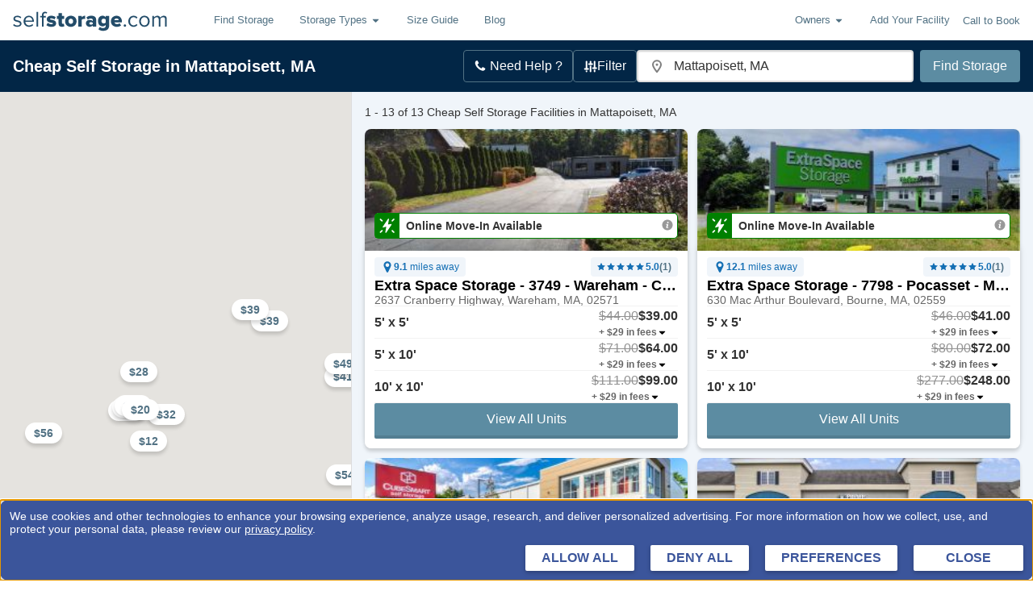

--- FILE ---
content_type: text/html; charset=utf-8
request_url: https://www.selfstorage.com/self-storage/massachusetts/mattapoisett/
body_size: 70353
content:
<!DOCTYPE html>
		<html lang="en" xmlns:fb="http://ogp.me/ns/fb#">
		<head>
			<script src="https://privacyconsentmgmt.storable.com/cq_Storable/prod/Bootstrap.js"></script>
			<meta charset="utf-8"/>
			<meta name="viewport" content="width=device-width, initial-scale=1, maximum-scale=5"/>
			
			<link rel="preconnect" href="https://ssdc-gateway.selfstorage.com">
			<link rel="preconnect" href="//static.selfstorage.com">
			<link rel="preconnect" href="//cdnjs.cloudflare.com">
			<link rel="preconnect" href="//www.google-analytics.com">
			<link rel="preconnect" href="//www.googletagmanager.com">
			<link rel="preconnect" href="//stats.g.doubleclick.net">
			<link rel="preconnect" href="//connect.facebook.net">
			<link rel="preconnect" href="//www.googleadservices.com">
			<link rel="preload" href="https://static.selfstorage.com/assets/9c39181b27eb59d4bd7b364aa82898827aaa27dc/SearchPageWrapper.js" as="script"><link rel="preload" href="https://static.selfstorage.com/assets/9c39181b27eb59d4bd7b364aa82898827aaa27dc/selfstorage.js" as="script">
			<title data-react-helmet="true">13 Cheap Self Storage Units in Mattapoisett, MA (From $Infinity)</title>
			<meta data-react-helmet="true" name="description" content="Discover the best discounts on self storage in Mattapoisett, MA! Compare prices, deals, and amenities. Reserve online for FREE in minutes!"/><meta data-react-helmet="true" property="og:title" content="13 Cheap Self Storage Units in Mattapoisett, MA (From $Infinity)"/><meta data-react-helmet="true" property="og:description" content="Discover the best discounts on self storage in Mattapoisett, MA! Compare prices, deals, and amenities. Reserve online for FREE in minutes!"/><meta data-react-helmet="true" property="og:url" content="https://www.selfstorage.com/self-storage/massachusetts/mattapoisett/"/><meta data-react-helmet="true" property="og:type" content="website"/><meta data-react-helmet="true" property="og:image" content="https://static.selfstorage.com/assets/9c39181b27eb59d4bd7b364aa82898827aaa27dc/images/logos/selfstorage-social-logo.png"/><meta data-react-helmet="true" property="og:site_name" content="http://SelfStorage.com"/><meta data-react-helmet="true" name="twitter:card" content="summary_large_image"/><meta data-react-helmet="true" name="twitter:site" content="@SelfStorageInc"/><meta data-react-helmet="true" name="twitter:title" content="13 Cheap Self Storage Units in Mattapoisett, MA (From $Infinity)"/><meta data-react-helmet="true" name="twitter:description" content="Discover the best discounts on self storage in Mattapoisett, MA! Compare prices, deals, and amenities. Reserve online for FREE in minutes!"/><meta data-react-helmet="true" name="twitter:image" content="https://static.selfstorage.com/assets/9c39181b27eb59d4bd7b364aa82898827aaa27dc/images/logos/selfstorage-social-logo.png"/>
			<link data-react-helmet="true" rel="canonical" href="https://www.selfstorage.com/self-storage/massachusetts/mattapoisett/"/><link data-react-helmet="true" rel="icon" href="https://static.selfstorage.com/assets/9c39181b27eb59d4bd7b364aa82898827aaa27dc/images/favicon.ico"/><link data-react-helmet="true" rel="icon" href="https://static.selfstorage.com/assets/9c39181b27eb59d4bd7b364aa82898827aaa27dc/images/logos/selfstorage-social-logo.png"/>
			<script data-react-helmet="true" type="application/ld+json">
                            {
                            "@context": "https://schema.org",
                            "@type": "WebSite",
                              "name": "http://SelfStorage.com",
  							  "url": "https://www.selfstorage.com",
                            "potentialAction": {
                                "@type": "SearchAction",
                                "target": {
									"@type": "EntryPoint",
									"urlTemplate": "https://www.selfstorage.com/self-storage/massachusetts/mattapoisett",
									"inLanguage": "en-US",
									"actionPlatform": [
										"http://schema.org/DesktopWebPlatform ",
										"http://schema.org/MobileWebPlatform "
									]
								},
                                    "query-input": {
										"@type": "PropertyValueSpecification",
										"valueRequired": "http://schema.org/False",
										"valueName": "location"
									}
								}
                            }
                            }
					 		{
								"@context": "https://schema.org",
								"@type": "WebPage",
								"name": "Mattapoisett Self Storage",
								"url": "https://www.selfstorage.com/self-storage/massachusetts/mattapoisett/",
								"description": "Discover the best discounts on self storage in Mattapoisett, MA! Compare prices, deals, and amenities. Reserve online for FREE in minutes!",
								"mainEntity": {
			  						"@type": "Place",
			  						"name": "Mattapoisett, MA",
			  					"hasMap": {
										"@type": "Map",
										"name": "Mattapoisett Self Storage Map",
										"url": "https://maps.googleapis.com/maps/api/staticmap?size=285x168&center=41.662%2C-70.815&format=jpg&scale=2&key=AIzaSyCYW_ojJF9G5PapxBr_HNxkoItOsjOVhjo&markers=color:blue|size:|41.662,-70.815&markers=color:red|size:mid|41.768974,-70.71139|41.698597,-70.586174|41.783127,-70.74456|41.71533,-70.5858|41.572884,-70.58414|41.65079,-70.88727|41.655785,-70.95438|41.70478,-70.93362|41.659824,-70.94812|41.661144,-70.94383|41.657,-70.931|41.616207,-70.916824|41.627087,-71.09665&signature=XAjG15z1OMJ1y7NZ6cNvcZ0t5lA="
									}
								  }
								}
                        </script><script data-react-helmet="true" type="application/ld+json">{"@type":"BreadcrumbList","@id":"https://www.selfstorage.com/self-storage/massachusetts/mattapoisett/#breadcrumb","itemListElement":[{"@type":"ListItem","position":1,"item":{"@id":"https://www.selfstorage.com/","name":"Home","url":"https://www.selfstorage.com/"}},{"@type":"ListItem","position":2,"item":{"@id":"https://www.selfstorage.com/self-storage/massachusetts/","name":"Massachusetts","url":"https://www.selfstorage.com/self-storage/massachusetts/"}},{"@type":"ListItem","position":3,"item":{"@id":"https://www.selfstorage.com/self-storage/massachusetts/mattapoisett/","name":"Mattapoisett","url":"https://www.selfstorage.com/self-storage/massachusetts/mattapoisett/"}}]}</script>
			<style data-href="https://static.selfstorage.com/assets/9c39181b27eb59d4bd7b364aa82898827aaa27dc/selfstorage.css">.ss-type{font-family:-apple-system,BlinkMacSystemFont,Segoe UI,Roboto,Oxygen,Ubuntu,Cantarell,Fira Sans,Droid Sans,Helvetica Neue,Arial,sans-serif;font-size:16px;line-height:24px;font-weight:400;margin:0 0 8px;color:#333}.ss-type-mega{font-size:32px;line-height:35px;font-weight:600;color:#000}@media screen and (min-width:1023px){.ss-type-mega{font-size:42px;line-height:45px}}.ss-type-megaMobile{font-size:32px;font-weight:700;color:#000;line-height:34px}.ss-type-large{font-size:28px;line-height:32px;font-weight:600;color:#000}.ss-type-xlarge{font-size:40px;line-height:44px;font-weight:600;color:#000}.ss-type-mediumLarge{font-size:24px}.ss-type-medium,.ss-type-mediumLarge{line-height:24px;font-weight:600;color:#000}.ss-type-medium{font-size:20px}.ss-type-standardMedium{font-size:18px;line-height:24px;font-weight:600;color:#000}.ss-type-smallMedium{font-size:14px}.ss-type-small,.ss-type-smallMedium{line-height:20px;font-weight:600;color:#000}.ss-type-small{font-size:16px}.ss-type-tiny{font-size:12px}.ss-type-tiny,.ss-type-xsmall{line-height:16px;font-weight:600;color:#000}.ss-type-xsmall{font-size:10px}.ss-type-weight-extraBold{font-weight:700}.ss-type-weight-bold{font-weight:600}.ss-type-weight-medium{font-weight:500}.ss-type-weight-standard{font-weight:400}.ss-type-weight-light{font-weight:300}.ss-type-weight-extraLight{font-weight:200}.ss-type-black{color:#000}.ss-type-red{color:#c00}.ss-type-white{color:#fff}.ss-type-green,.ss-type-greenHero{color:green}.ss-type-promoGreen{color:#0f440f}.ss-type-blue{color:#527284}.ss-type-secondaryBlue{color:#234c69}.ss-type-lightGray{color:#ddd}.ss-type-gray{color:#666}.ss-type-darkGray{color:#333}.ss-type-placeholderGray{color:#929292}.ss-type-orange{color:#f98605}.ss-type-priceBlue{color:#146fb4}.ss-type-last{margin-bottom:0}.ss-type-strike{text-decoration:line-through}ol.ss-type,ul.ss-type{padding-left:16px;margin-left:32px;margin-bottom:8px}ol.ss-type>.ss-type,ul.ss-type>.ss-type{margin-bottom:0}ul.ss-type{list-style:disc}ol.ss-type{list-style:decimal}.ss-type-text-align-center{text-align:center}@keyframes spin{to{transform:rotate(1turn)}}.ss-spinner .spinner-content{text-align:center}.ss-spinner .spinner-animation{position:relative;width:60px;height:60px;margin:8px auto;animation:spin 1s steps(8) infinite}.ss-spinner .spinner-animation>div{overflow:hidden;text-indent:-150px}.ss-spinner .spinner-animation:after,.ss-spinner .spinner-animation:before,.ss-spinner .spinner-animation>div:after,.ss-spinner .spinner-animation>div:before{content:"";position:absolute;top:0;left:27px;width:6px;height:20px;border-radius:3px;background:#422827;box-shadow:0 40px #422827;transform-origin:50% 30px}.ss-spinner .spinner-animation:before{background:#c00}.ss-spinner .spinner-animation:after{transform:rotate(-45deg);background:#ff2115}.ss-spinner .spinner-animation>div:before{transform:rotate(-90deg);background:#de372e}.ss-spinner .spinner-animation>div:after{transform:rotate(-135deg);background:#763936}.loading-mask{position:fixed;top:0;left:0;width:100%;height:100%;background:rgba(0,0,0,.65);z-index:9000;display:flex;justify-content:center;align-items:center}.loading-mask.relative{position:absolute}.loading-mask .spinner-message{color:#fff}.page-loading{height:calc(100vh - 50px);display:flex;justify-content:center;align-items:center}.tracking-pixel{display:block;height:0}.page{overflow:auto;padding-top:16px}body.landing-page .page{padding-top:0}body.marketing-page .site-footer{display:none}.page-container{width:100%;max-width:1200px;margin:0 auto;padding:0 16px}@media screen and (min-width:1023px){.page-container{padding:0 32px}}.page-container.flush{padding:0}@media print,screen and (min-width:576px){.page-container.gutter-medium{padding:0 32px}}@media print,screen and (min-width:767px){.page-container.gutter-large{padding:0 32px}}@media screen and (min-width:1023px){.page-container.gutter-xlarge{padding:0 32px}}.page-section{margin-bottom:32px}.page-row{margin:0 -8px;display:flex;flex-wrap:wrap;flex-grow:0;flex-shrink:0;align-items:normal}.page-row.reverse{flex-direction:row-reverse}.page-row.align-center{align-items:center}.page-row.align-start{align-items:flex-start}.page-row.align-end{align-items:flex-end}.page-column{padding:0 8px;width:100%;flex:0 0 100%;max-width:100%}@media print,screen and (min-width:576px){.page-column.md-1{flex:0 0 8.3333333333%;max-width:8.3333333333%}}@media print,screen and (min-width:576px){.page-column.md-2{flex:0 0 16.6666666667%;max-width:16.6666666667%}}@media print,screen and (min-width:576px){.page-column.md-3{flex:0 0 25%;max-width:25%}}@media print,screen and (min-width:576px){.page-column.md-4{flex:0 0 33.3333333333%;max-width:33.3333333333%}}@media print,screen and (min-width:576px){.page-column.md-5{flex:0 0 41.6666666667%;max-width:41.6666666667%}}@media print,screen and (min-width:576px){.page-column.md-6{flex:0 0 50%;max-width:50%}}@media print,screen and (min-width:576px){.page-column.md-7{flex:0 0 58.3333333333%;max-width:58.3333333333%}}@media print,screen and (min-width:576px){.page-column.md-8{flex:0 0 66.6666666667%;max-width:66.6666666667%}}@media print,screen and (min-width:576px){.page-column.md-9{flex:0 0 75%;max-width:75%}}@media print,screen and (min-width:576px){.page-column.md-10{flex:0 0 83.3333333333%;max-width:83.3333333333%}}@media print,screen and (min-width:576px){.page-column.md-11{flex:0 0 91.6666666667%;max-width:91.6666666667%}}@media print,screen and (min-width:576px){.page-column.md-12{flex:0 0 100%;max-width:100%}}@media print,screen and (min-width:767px){.page-column.lg-1{flex:0 0 8.3333333333%;max-width:8.3333333333%}}@media print,screen and (min-width:767px){.page-column.lg-2{flex:0 0 16.6666666667%;max-width:16.6666666667%}}@media print,screen and (min-width:767px){.page-column.lg-3{flex:0 0 25%;max-width:25%}}@media print,screen and (min-width:767px){.page-column.lg-4{flex:0 0 33.3333333333%;max-width:33.3333333333%}}@media print,screen and (min-width:767px){.page-column.lg-5{flex:0 0 41.6666666667%;max-width:41.6666666667%}}@media print,screen and (min-width:767px){.page-column.lg-6{flex:0 0 50%;max-width:50%}}@media print,screen and (min-width:767px){.page-column.lg-7{flex:0 0 58.3333333333%;max-width:58.3333333333%}}@media print,screen and (min-width:767px){.page-column.lg-8{flex:0 0 66.6666666667%;max-width:66.6666666667%}}@media print,screen and (min-width:767px){.page-column.lg-9{flex:0 0 75%;max-width:75%}}@media print,screen and (min-width:767px){.page-column.lg-10{flex:0 0 83.3333333333%;max-width:83.3333333333%}}@media print,screen and (min-width:767px){.page-column.lg-11{flex:0 0 91.6666666667%;max-width:91.6666666667%}}@media print,screen and (min-width:767px){.page-column.lg-12{flex:0 0 100%;max-width:100%}}@media screen and (min-width:1023px){.page-column.xlg-1{flex:0 0 8.3333333333%;max-width:8.3333333333%}}@media screen and (min-width:1023px){.page-column.xlg-2{flex:0 0 16.6666666667%;max-width:16.6666666667%}}@media screen and (min-width:1023px){.page-column.xlg-3{flex:0 0 25%;max-width:25%}}@media screen and (min-width:1023px){.page-column.xlg-4{flex:0 0 33.3333333333%;max-width:33.3333333333%}}@media screen and (min-width:1023px){.page-column.xlg-5{flex:0 0 41.6666666667%;max-width:41.6666666667%}}@media screen and (min-width:1023px){.page-column.xlg-6{flex:0 0 50%;max-width:50%}}@media screen and (min-width:1023px){.page-column.xlg-7{flex:0 0 58.3333333333%;max-width:58.3333333333%}}@media screen and (min-width:1023px){.page-column.xlg-8{flex:0 0 66.6666666667%;max-width:66.6666666667%}}@media screen and (min-width:1023px){.page-column.xlg-9{flex:0 0 75%;max-width:75%}}@media screen and (min-width:1023px){.page-column.xlg-10{flex:0 0 83.3333333333%;max-width:83.3333333333%}}@media screen and (min-width:1023px){.page-column.xlg-11{flex:0 0 91.6666666667%;max-width:91.6666666667%}}@media screen and (min-width:1023px){.page-column.xlg-12{flex:0 0 100%;max-width:100%}}.page-group{margin-bottom:16px}.page-group>.ss-type:last-child{margin-bottom:0}.ss-link{color:#527284;text-decoration:none;text-align:left;cursor:pointer}.ss-link.ss-link-secondary{color:#c00}.ss-link.ss-link-tertiary{color:#fff}.ss-link.ss-link-quaternary{color:#146fb4}.ss-link.ss-link-underline{text-decoration:underline}.ss-button{font-size:16px;font-weight:500;display:inline-block;-webkit-font-smoothing:antialiased;white-space:nowrap;border-radius:2px;border-bottom:4px solid;border-color:#ad3734;transition-duration:.25s;transition-property:background-color,border-color,color;transition-timing-function:ease-in-out;padding:12px 24px;text-decoration:none}.ss-button-primary{color:#fff;background-color:#c13d3a}.ss-button-primary.active,.ss-button-primary:active,.ss-button-primary:focus,.ss-button-primary:hover{background-color:#da4340;border-bottom-color:#c13d3a}.ss-button-secondary{color:#fff;background-color:#5c8ca2;border-color:#537e92}.ss-button-secondary.active,.ss-button-secondary:active,.ss-button-secondary:focus,.ss-button-secondary:hover{background-color:#71aeca;border-bottom-color:#5c8ca2}.ss-button-full{width:100%;text-align:center}.ss-button-tertiary{color:#c00;background-color:#fff;border-color:#f2f2f2}.ss-button-centered{text-align:center}.click-to-call{display:inline-flex;align-items:center}.click-to-call .phone{fill:#c00;margin-right:4px;width:12px;height:12px}.site-header .navbar{background-color:#fff}.site-header .navbar:after{content:"";display:block;clear:both}.site-header .page-container{max-width:none;padding:0 16px}.site-header .menu-item{position:relative;font-size:13px}.site-header .logo-link{display:flex;align-items:center;height:50px;float:left}.site-header .logo-link .logo{width:117px;height:17px;fill:#527284;display:inline-block}@media print,screen and (min-width:767px){.site-header .logo-link .logo{width:217px;height:31px}}.site-header .nav-right{height:50px;float:right;display:flex;align-items:center}.site-header .nav-right .menu-item{display:none}@media screen and (min-width:900px){.site-header .nav-right .menu-item{display:block}}.site-header .click-to-call{font-size:12px;margin-right:8px;color:#527284}@media screen and (min-width:900px){.site-header .click-to-call{font-size:13px;margin-right:0}}.site-header .click-to-call .phone{fill:#527284;margin-right:4px}.site-header .nav-button{border:1px solid #ddd;width:44px;height:34px;border-radius:4px;position:relative}@media screen and (min-width:900px){.site-header .nav-button{display:none}}.site-header .nav-button .icon-bars{position:absolute;top:15px;left:10px;width:22px;height:2px;background-color:#888;border-radius:1px}.site-header .nav-button .icon-bars:after,.site-header .nav-button .icon-bars:before{content:"";position:absolute;left:0;width:100%;height:100%;background-color:#888;border-radius:1px;transition:background-color .15s ease-out}.site-header .nav-button .icon-bars:before{top:-6px;transition:all .25s ease-out}.site-header .nav-button .icon-bars:after{top:6px;transition:all .25s ease-out}.site-header .nav-button:has(#menu-toggle-button:checked) .icon-bars{background-color:transparent;transition:background-color .15s ease-out}.site-header .nav-button:has(#menu-toggle-button:checked) .icon-bars:before{top:0;transform:rotate(45deg);transition:all .25s ease-out}.site-header .nav-button:has(#menu-toggle-button:checked) .icon-bars:after{top:0;transform:rotate(-45deg);transition:all .25s ease-out}.site-header .nav-menu{clear:both;position:relative;margin:0 -16px}.site-header .nav-menu:before{content:"";position:absolute;top:0;left:0;width:100%;border-top:1px solid #e7e7e7}@media print,screen and (min-width:767px){.site-header .nav-menu:before{display:none}}@media print,screen and (min-width:767px){.site-header .nav-menu{margin:0;height:50px!important;float:left;display:flex;clear:none;padding:0 16px;overflow:visible!important}}@media print,screen and (min-width:767px){.site-header .menu-list{display:flex;padding:0}}.site-header .menu-link{display:block;padding:13px 16px}@media print,screen and (min-width:767px){.site-header .menu-link{line-height:50px;padding:0 16px}}.site-header .dropdown-menu{z-index:6000;display:none}.site-header .dropdown-menu.showing{display:block}.site-header .dropdown-menu .menu-item{background-color:#f2f2f2;border-bottom:1px solid #ddd;position:relative;font-size:13px}.site-header .dropdown-menu .menu-item:last-child{border-bottom:none;border-radius:0 0 4px 4px}@media screen and (max-width:766px){.site-header .dropdown-menu .menu-item:first-child{border-top:1px solid #ddd}}@media print,screen and (min-width:767px){.site-header .dropdown-menu{display:none;position:absolute;top:100%;left:0;background-color:#e4e4e4;border-radius:0 0 4px 4px;box-shadow:0 6px 12px rgba(0,0,0,.175)}}.site-header .dropdown-menu .menu-link{padding:8px 16px}@media print,screen and (min-width:767px){.site-header .dropdown-menu .menu-link{display:block;white-space:nowrap;line-height:30px;padding:4px 16px}.site-header .dropdown-menu .menu-link:hover{background-color:rgba(0,0,0,.1)}}.site-header .dropdown-toggle{display:flex;align-items:center;width:100%;color:#527284;fill:#527284;transition:background-color .25s}@media print,screen and (min-width:767px){.site-header .dropdown-toggle.open{transition-duration:0ms;background-color:rgba(0,0,0,.1)}}.site-header .dropdown-toggle .dropdown{margin-left:4px;align-self:center}@media screen and (max-width:900px){.site-header:not(:has(#menu-toggle-button:checked)) .nav-menu{display:none}}.states-list{margin:0;padding:0}@media screen and (min-width:1023px){.states-list{max-width:253px}}.states-list .state-button{padding:4px}.states-list .state{display:inline-block;margin:0 4px 4px 0}.site-footer{border-top:3px solid #f2f2f2;padding:32px 0;color:#527284}@media print,screen and (min-width:767px){.site-footer{text-align:left}}.site-footer .top-cities-row{border-bottom:1px solid #ddd;margin-bottom:32px}.site-footer .top-cities-row .top-cities-col{border-bottom:1px solid #ddd;margin-bottom:16px}@media print,screen and (min-width:767px){.site-footer .top-cities-row .top-cities-col{border-bottom:none;margin-bottom:0}}.site-footer .top-cities-row .top-cities-links{-moz-column-gap:16px;column-gap:16px;-moz-column-count:2;column-count:2}@media print,screen and (min-width:767px){.site-footer .top-cities-row .top-cities-links{-moz-column-count:4;column-count:4}}@media print,screen and (min-width:576px){.site-footer .storage-links{-moz-column-count:2;column-count:2}}@media print,screen and (min-width:767px){.site-footer .storage-links{-moz-column-count:1;column-count:1}}.site-footer .logo{height:21px;width:167px;fill:#527284;margin-bottom:8px}@media print,screen and (min-width:767px){.site-footer .logo{width:217px;height:31px}}.site-footer .social-media-links{display:flex;margin:16px 0}@media print,screen and (min-width:767px){.site-footer .social-media-links{justify-content:flex-start}}.site-footer .social-icon{margin:0 4px;width:30px;height:30px;display:flex;align-items:center;justify-content:center;fill:#fff;border-radius:2px;background-color:#527284}.site-footer .social-icon .svg{width:16px;height:16px}.site-footer .social-icon:last-of-type{margin-right:16px}.site-footer .footer-links{padding:0;margin-top:8px;margin-left:0}@media print,screen and (min-width:767px){.site-footer .footer-links{margin:0}}.site-footer .footer-links .footer-link{margin:0 0 8px}html{font-family:sans-serif;line-height:1.15;-ms-text-size-adjust:100%;-webkit-text-size-adjust:100%}a,abbr,acronym,address,article,audio,blockquote,body,canvas,caption,center,code,dd,div,dl,dt,embed,fieldset,footer,form,h1,h2,h3,h4,h5,h6,header,html,iframe,img,label,legend,li,menu,nav,ol,output,p,pre,section,small,span,strike,sub,sup,table,tbody,td,tfoot,th,thead,tr,tt,ul,video{margin:0;padding:0;border:0;font-size:100%;font:inherit;vertical-align:baseline}footer,header,hgroup,menu,nav,section{display:block}body{line-height:1}ol,ul{list-style:none}table{border-collapse:collapse;border-spacing:0}button{-webkit-appearance:none;-moz-appearance:none;appearance:none;border:0;margin:0;background-color:transparent;outline:none;cursor:pointer;padding:0;font:inherit;color:inherit}img{max-width:100%}.segment-click-debug{position:absolute}.segment-click-debug .proxy{position:absolute;top:0;left:0;width:100%;height:100%;background-color:transparent;outline:none;border:1px dashed #333}.segment-click-debug.alert .proxy{border-color:red;border-width:2px}.segment-click-debug.modal{z-index:9001}.segment-click-debug .debug-info{display:none;position:absolute;top:100%;left:0;background-color:#000;color:#fff;font-size:12px;padding:16px;border:1px solid #f2f2f2;white-space:nowrap;margin-top:1px;pointer-events:none}.segment-click-debug:hover{z-index:99999}.segment-click-debug:hover .debug-info{display:block}html{box-sizing:border-box;font-family:-apple-system,BlinkMacSystemFont,Segoe UI,Roboto,Oxygen,Ubuntu,Cantarell,Fira Sans,Droid Sans,Helvetica Neue,Arial,sans-serif}body{background-color:#fff}body.no-scroll{overflow:hidden}body .hidden,body.no-footer .site-footer{display:none}*,:after,:before{box-sizing:inherit}.visually-hidden{position:absolute!important;height:1px;width:1px;overflow:hidden;clip:rect(1px 1px 1px 1px);clip:rect(1px,1px,1px,1px)}@media print,screen and (min-width:767px){.hide-on-desktop{display:none}}/*# sourceMappingURL=selfstorage.css.map*/</style><style data-href="https://static.selfstorage.com/assets/9c39181b27eb59d4bd7b364aa82898827aaa27dc/SearchPageWrapper.css">.icon-dropdown{display:flex;justify-content:space-between;background-color:#fff;height:44px;padding:16px;border:2px solid #ddd;border-radius:4px;box-shadow:inset 0 1px 1px rgba(0,0,0,.075);align-items:center;position:relative;cursor:pointer}.icon-dropdown .storage-icon{width:16px;height:16px}.icon-dropdown .label{display:flex;gap:8px;align-items:center;margin-right:16px}.icon-dropdown .selected{color:#2674a6}.icon-dropdown .options{display:none;position:absolute;top:100%;left:-1px;margin-top:-1px;width:100%;background-color:#fff;box-shadow:1px 1px 6px rgba(0,0,0,.15);z-index:1}.icon-dropdown .dropdown-item{border-bottom:1px solid #e4e4e4}.icon-dropdown .dropdown-item:last-child{border-bottom:0}.icon-dropdown .dropdown-option{display:flex;align-items:center;justify-content:space-between;width:100%;text-align:left;padding:10px}.icon-dropdown .dropdown-option:hover{background-color:#e4e4e4}.icon-dropdown.open .options{display:block}.ss-input{border:1px solid rgba(0,0,0,.15);background-color:#fff;height:44px;padding:0 8px;font-size:16px;border-radius:2px;box-shadow:inset 0 1px 1px rgba(0,0,0,.075);-webkit-appearance:none}.ss-input:focus{outline:none}.ss-input::-moz-placeholder{color:#999;opacity:1}.ss-input::placeholder{color:#999;opacity:1}.ss-label-text{display:block;font-size:14px;line-height:16px;margin-bottom:4px}.ss-label .help-text{margin:4px 0 0;font-size:12px;line-height:16px;color:#999}.ss-label .required{color:#c00}.ss-label .error-message{display:block;margin:4px 0 0;font-size:12px;line-height:16px;color:#d9534f}.ss-label.error .ss-input{border-color:#d9534f;background-image:url("data:image/svg+xml;charset=utf8,%3Csvg xmlns='http://www.w3.org/2000/svg' fill='%23d9534f' viewBox='-2 -2 7 7'%3E%3Cpath stroke='%23d9534f' d='M0 0l3 3m0-3L0 3'/%3E%3Ccircle r='.5'/%3E%3Ccircle cx='3' r='.5'/%3E%3Ccircle cy='3' r='.5'/%3E%3Ccircle cx='3' cy='3' r='.5'/%3E%3C/svg%3E");background-repeat:no-repeat;background-position:center right 8px;background-size:20px}.ss-label.error .ss-label-text{color:#d9534f}.ss-label.success .ss-input{border-color:#7aa94c;background-image:url("data:image/svg+xml;charset=utf8,%3Csvg xmlns='http://www.w3.org/2000/svg' viewBox='0 0 8 8'%3E%3Cpath fill='%235cb85c' d='M2.3 6.73L.6 4.53c-.4-1.04.46-1.4 1.1-.8l1.1 1.4 3.4-3.8c.6-.63 1.6-.27 1.2.7l-4 4.6c-.43.5-.8.4-1.1.1z'/%3E%3C/svg%3E");background-repeat:no-repeat;background-position:center right 8px;background-size:20px}.ss-label.success .ss-label-text{color:#7aa94c}.use-your-location{display:flex;gap:4px;border-bottom:1px solid #ccc;border-right:1px solid #ddd;border-left:1px solid #ddd}.use-your-location .ss-type{font-size:12px;font-style:normal;font-weight:700;line-height:15px}.use-your-location .text{margin:8px 4px 4px 40px;color:#000}.use-your-location svg{top:8px!important}.error-message{display:flex;align-items:center;background-color:#ffe4e4;border:1px solid #c00;border-radius:4px;padding:8px 16px;margin:4px 0;gap:8px;box-sizing:border-box}@media print,screen and (min-width:767px){.error-message{width:calc(100% + 180px)}}.error-message .alert-icon{width:14px;height:14px}.error-message .ss-type{color:#c00;font-size:14px;font-style:normal;font-weight:400;line-height:15px}.pac-icon{margin-left:13px}.pac-container{box-shadow:none;border-right:1px solid #ddd;border-left:1px solid #ddd;transform:translateY(-2px);border-bottom:2px solid #ddd}.search-box{display:flex;position:relative;flex-direction:column}@media print,screen and (min-width:767px){.search-box{flex-direction:row}}.search-box .ss-label-text{position:absolute!important;height:1px;width:1px;overflow:hidden;clip:rect(1px 1px 1px 1px);clip:rect(1px,1px,1px,1px)}.search-box .search-button{flex-grow:1;flex-shrink:0;max-height:44px;margin-top:4px}@media print,screen and (min-width:767px){.search-box .search-button{margin-top:0}}.search-box .location-input-wrapper{display:block;flex-grow:10;position:relative}@media print,screen and (min-width:767px){.search-box .location-input-wrapper{margin-right:8px;flex-basis:250px}}.search-box .location-input{width:100%;padding-left:24px}.search-box .marker{position:absolute;fill:#999;left:4px;top:0;height:100%;width:20px;pointer-events:none;z-index:1}.search-box .use-your-location{min-width:200px;border-top:1px solid #ccc;margin-top:-2px;padding:0 4px 4px;position:absolute;background-color:#fff;width:100%;top:100%;left:0;line-height:24px;z-index:8000;text-align:left;display:flex;align-items:center}.search-box .use-your-location .svg{margin-right:8px}.icon-search-box .location-input{padding-left:42px}.icon-search-box svg{position:absolute;z-index:1;left:17px;top:13px}.using-browser-location .pac-container{padding-top:32px;min-width:200px}.search-hero .hero-form-content button{border-radius:3px!important}.review-card-container{display:flex;flex-direction:column;background-color:#fff;padding:24px;gap:20px;border-radius:4px;box-shadow:0 4px 4px 0 rgba(0,0,0,.1490196078);border:1px solid #ddd}.review-card-container .outer-circle{box-sizing:border-box;display:flex;flex-direction:row;width:64px;height:64px;border:4px solid #234c69;border-radius:100px;align-items:center;justify-content:center}.review-card-container .user-info-container{display:flex;flex-direction:row;gap:24px;min-width:160px}.review-card-container .user-info-container .user-info-text{display:flex;flex-direction:column}.review-card-container .user-info-container h3{line-height:24px}.review-card-container .user-info-container p{line-height:18px}.review-card-container .user-info-container img{border-radius:inherit}@media screen and (min-width:1023px){.review-card-container .user-info-container{flex-direction:column;gap:12px}}.review-card-container .review-text-container{display:flex;flex-direction:column;justify-content:center;background-color:#f2f2f2;padding:24px;position:relative;border-radius:4px}.review-card-container .review-text-container :before{content:" ";height:0;position:absolute;width:0;left:12px;bottom:50%;top:-36px;border:19px solid transparent;border-bottom-color:#f2f2f2}@media screen and (min-width:1023px){.review-card-container .review-text-container :before{left:-42px;bottom:50%;top:unset;border:22.5px solid transparent;border-right-color:#f2f2f2}}.review-card-container .review-text-container h3{text-overflow:ellipsis;overflow:hidden;white-space:nowrap}@media screen and (min-width:1023px){.review-card-container .review-text-container{max-width:300px}}@media screen and (min-width:1200px){.review-card-container .review-text-container{max-width:484px}}@media screen and (min-width:1023px){.review-card-container{display:flex;flex-direction:row;justify-content:space-between}}.review-cta-container{text-align:center;display:flex;flex-direction:column;z-index:1;padding-top:64px;max-width:400px;align-self:center}@media print,screen and (min-width:767px){.review-cta-container{align-self:unset}}.review-cta-container img{height:33px;width:33px}.review-cta-container .star-container{padding:20px 0}.review-cta-container h2{font-size:32px;font-weight:700;line-height:36px}@media print,screen and (min-width:767px){.review-cta-container h2{line-height:unset}}.review-cta-container p{font-size:18px;line-height:24px}.review-cta-container a{font-weight:700;color:#146fb4;line-height:20px;text-decoration:none;display:flex;align-items:center;gap:4px;justify-content:center}.review-cta-container a img{height:16px;width:16px}@media print,screen and (min-width:767px){.review-cta-container a{justify-content:start}}@media print,screen and (min-width:767px){.review-cta-container{text-align:start}}.review-cta-container.clp-container{min-width:100%;padding-top:unset;text-align:start}.review-cta-container.clp-container .star-container{padding-bottom:6px}.review-cta-container.clp-container img{height:22px;width:22px}.review-cta-container.clp-container h3{font-size:18px;line-height:22px}.review-cta-container.clp-container h3 span:nth-of-type(2){padding-left:4px}.review-cta-container.clp-container p{font-size:16px;line-height:20px}.review-cta-container .custom-header{display:flex;flex-direction:column;align-items:center;text-align:center;margin:16px 0}.review-cta-container .custom-header .star-container img{height:34px;width:34px}.review-cta-container .custom-header .rating-info{display:flex;justify-content:center}.review-cta-container .custom-header .rating-info .rating{color:green}.review-cta-container .custom-header .rating-info h1{margin:0;padding:0;line-height:32px}@media print,screen and (min-width:767px){.review-cta-container .custom-header .rating-info h1{font-size:32px;line-height:36px}}.review-cta-container .custom-header .customer-reviews{margin-top:10px}.reviews-clp-container{display:flex;flex-direction:column;max-width:1200px;margin:0 auto;padding:0 32px;width:100%;gap:32px}.reviews-clp-container .cta-container{display:flex;flex-direction:column;padding-bottom:8px}.reviews-clp-container .cta-container .review-column{display:flex;flex-direction:column;gap:16px}.reviews-clp-container .cta-container .review-text-container{width:100%;min-width:75%;margin-top:12px}.review-home-container{position:relative}.review-home-container .wave-image-background{width:100%;position:absolute;top:0;z-index:0;margin:-1px auto auto}.review-home-container .content-container{display:flex;flex-direction:column;width:100%;padding:64px 20px;background-image:url(https://static.selfstorage.com/assets/9c39181b27eb59d4bd7b364aa82898827aaa27dc/images/landing/storage-units-background.svg);background-repeat:no-repeat;background-size:100% auto;background-position:center 500px;gap:32px}@media print,screen and (min-width:767px){.review-home-container .content-container{flex-direction:row;justify-content:center;gap:24px}}@media screen and (min-width:1200px){.review-home-container .content-container{gap:unset}}.review-home-container .content-container .review-column{display:flex;flex-direction:column;z-index:1;gap:16px}.ss-breadcrumbs{font-size:12px;letter-spacing:1px}.ss-breadcrumbs .ss-breadcrumb{text-transform:uppercase;display:inline-block}.ss-breadcrumbs .ss-type{font-size:inherit;line-height:inherit}.ss-breadcrumbs .ss-type:not(.ss-type-white){color:#999}.ss-breadcrumbs .ss-breadcrumb+.ss-breadcrumb:before{content:">";color:#ccc;padding:0 8px}.legacy-card{background-color:#fff;border-radius:4px;overflow:hidden;border:1px solid rgba(0,0,0,.175);box-shadow:0 8px 6px -6px rgba(0,0,0,.28);margin-bottom:16px}.legacy-card .card-header{padding:16px;background-color:#e0e0e0;text-align:center;border-bottom:1px solid rgba(0,0,0,.175)}.legacy-card .card-content{padding:16px}.legacy-card .card-title{font-weight:700;font-size:18px;line-height:19px;border-bottom:1px solid #c00;padding-bottom:8px;margin-bottom:16px}.accordion{padding:16px}.accordion .accordion-item{padding:16px 8px;background-color:#fff;transition:background-color .1s linear;border-top:1px solid #333}.accordion .accordion-item:first-child{border-top:none}.accordion .expand-button{text-align:left;width:100%}.accordion .expand-button-image{float:right}.accordion .expanded{background-color:#f2f2f2;transition:background-color .1s linear;border-radius:4px;margin-bottom:8px;border-top:none}.accordion .expanded+.accordion-item{border-top:none}.accordion .item-title{max-width:85%;display:inline-block}.accordion .item-title .page-group{margin:0}.accordion .item-title .search-boilerplate{padding:0 0 0 16px}.accordion .expand-content .search-boilerplate{padding-bottom:0}.search-boilerplate{padding:16px}.icon-text{display:flex;align-items:center;border-radius:4px;padding:16px;margin:16px 0}.icon-text .svg{margin-right:16px;width:32px;height:32px;flex:0 0 auto}.icon-text.standard{padding:0}.icon-text.info{border:1px solid #ddd}.icon-text.alert{border:2px solid #c00;color:#c00}.icon-text.success{border:2px solid #7aa94c}.icon-text.inline-text{background-color:inherit;padding:0;margin:4px 0}.icon-text.inline-text .svg{width:auto;height:16px;margin-right:8px}.icon-text.red .svg path{fill:#c00}.icon-text.red .ss-link{color:#c00;border-bottom:1px solid #c00}.arrow.down path{fill:#2c9a00}.arrow.up{transform:rotate(180deg)}.arrow.up path{fill:#c00}.chevron.up{transform:rotate(-90deg)}.chevron.down{transform:rotate(90deg)}.chevron.left{transform:rotate(180deg)}.chevron-down.reverse{transform:rotate(180deg)}.star-rating .star{width:16px;height:16px;fill:#c00;margin-right:2px}.best-priced-units .new-unit-card{border:1px solid #ddd;display:flex;flex-direction:column;width:100%;border-radius:4px;background-color:#fff;box-shadow:0 4px 4px 0 rgba(0,0,0,.15);position:relative}.best-priced-units .facility-name{font-size:16px;font-weight:700;overflow:hidden;text-overflow:ellipsis;white-space:nowrap}.best-priced-units .unit-head{display:grid;grid-template-columns:auto 1fr;align-items:center;gap:12px;margin-bottom:0;padding:16px}.best-priced-units .unit-head>img{border-radius:2px;width:36px;height:36px;-o-object-fit:cover;object-fit:cover}.best-priced-units .unit-card-bottom{display:grid}.best-priced-units .price-icon{background-color:#146fb4;border-radius:2px;width:38px;height:38px;display:flex;justify-content:center;align-items:center}.best-priced-units .icon-text{display:flex;gap:4px}.best-priced-units .unit-rating{display:flex;justify-content:space-between;align-items:center;padding:0 16px;margin-bottom:16px}.best-priced-units .unit-rating>button>p{color:#146fb4;font-weight:700}.best-priced-units .star-rating{gap:2px;align-items:center}.best-priced-units .facility-head-content{display:grid;align-items:center}.best-priced-units .unit-photo{display:flex;justify-content:center;width:auto;height:150px;padding:16px;align-items:center;border-bottom:1px solid #ddd;border-top:1px solid #ddd;background:#f0f5fa}.best-priced-units .best-unit-list{display:grid;grid-template-columns:1fr;margin-top:32px}@media screen and (min-width:992px){.best-priced-units .best-unit-list{grid-template-columns:1fr 1fr;gap:16px}}.best-priced-units .best-unit-item{margin-bottom:16px}.best-priced-units .best-unit-item .card-header{background-color:#eaeff4;text-align:left;padding:5px 10px}.best-priced-units .best-facility-link{display:inline-block;color:#51a5e0;margin-bottom:8px;font-weight:700}.best-priced-units .unit-text{font-size:14px;line-height:20px}.best-priced-units .best-facility-title{font-size:18px;line-height:27px;font-weight:700}.best-priced-units .facility-photo{display:none}@media print,screen and (min-width:576px){.best-priced-units .facility-photo{display:block;float:left;width:25%;overflow:hidden}}.best-priced-units .facility-photo .facility-image{display:block;height:140px;max-width:none}.best-priced-units .unit-details{float:left;width:60%;height:140px;border-right:1px solid #ddd;text-align:center;font-size:14px;padding:10px 5px}@media print,screen and (min-width:576px){.best-priced-units .unit-details{width:50%}}.best-priced-units .unit-icon{width:100px;margin-right:4px;vertical-align:middle}.best-priced-units .money-icon{padding:8px}.best-priced-units .unit-price-average{font-weight:700;color:green;font-size:12px;line-height:18px}.best-priced-units .unit-price{float:left;width:40%;height:140px;padding:20px 5px 10px;text-align:center}@media print,screen and (min-width:576px){.best-priced-units .unit-price{width:25%}}.best-priced-units .price{font-size:20px;font-weight:700;margin-bottom:4px}.best-priced-units .price-text{display:block;color:#51a5e0;font-size:14px}.best-priced-units .reserve-link{display:block;text-align:center;margin-top:16px;border-radius:4px;background-color:#c00;color:#fff;font-size:10px;font-weight:700;text-transform:uppercase;padding:4px}.link-farm{list-style:none;margin:0;padding:0;display:flex;flex-flow:row wrap;text-align:left}.link-farm .link-item{width:50%;margin-bottom:10s}@media print,screen and (min-width:767px){.link-farm .link-item.columns-3{width:33.33%}}@media print,screen and (min-width:767px){.link-farm .link-item.columns-4{width:25%}}.average-prices-content{padding:16px}.average-prices-header{margin-bottom:16px}.average-prices-header p{margin-bottom:8px}.average-prices-header .avg-stats{display:flex;align-items:center}.average-prices-header .avg-stats>p:first-child{border-right:1px solid rgba(85,85,85,.5);text-align:right;padding-right:16px}.average-prices-header .yesterday-comparison{text-align:left;margin-left:16px}.average-prices-header .down{vertical-align:text-bottom;margin-right:4px}@media screen and (min-width:1300px){.average-prices-header{display:grid;grid-template-columns:auto 1fr;align-items:end;gap:16px}.average-prices-header p{margin-bottom:0}.average-prices-header .avg-stats{justify-self:end}}.average-prices-graph{background-color:#fff;border-radius:6px;border:2px solid #ddd;padding:16px}.average-prices-graph .chart-label{font-size:14px;font-weight:700;fill:#000}.search-content .seo-content-header{margin:32px 0 16px}.search-content .faq-content .accordion-title{border-bottom:1px solid #c00;padding-bottom:8px;color:#333}.search-content .ss-breadcrumbs .ss-breadcrumb span{font-weight:400;font-size:14px;line-height:24px;letter-spacing:0;text-align:center;text-transform:capitalize}.search-content .ss-breadcrumbs .ss-breadcrumb .link-content{text-decoration:underline;color:#146fb4}.search-content .ss-breadcrumbs .ss-breadcrumb .sublocality{color:#000}.search-content .ss-breadcrumbs .ss-breadcrumb+.ss-breadcrumb:before{content:"/"}@media print,screen and (min-width:767px){.facility-rating{display:flex;align-items:center}}.facility-rating .hidden{display:none}.facility-rating .star-rating{margin-bottom:4px}@media print,screen and (min-width:767px){.facility-rating .star-rating{display:inline-block;margin-right:8px;margin-bottom:0}}.legacy-popover{pointer-events:none;position:absolute;bottom:100%;left:50%;transform:translateX(-50%);max-width:276px;min-width:450px;z-index:8000;background-color:#fff;box-shadow:0 5px 10px rgba(0,0,0,.2);border:1px solid #80a4c4;margin-bottom:10px}.legacy-popover:after,.legacy-popover:before{content:"";width:0;height:0;position:absolute;bottom:-11px;left:50%;border-color:#2674a6 transparent transparent;border-style:solid;border-width:11px 11px 0;margin-left:-11px}.legacy-popover:after{border-color:#fff transparent transparent;border-width:10px 10px 0;margin-left:-10px;bottom:-10px}.legacy-popover.bottom{bottom:auto;top:100%;margin-top:16px}.legacy-popover.bottom:before{border-top-width:0;border-bottom-width:11px;top:-11px;border-bottom-color:#80a4c4}.legacy-popover.bottom:after{top:-10px;border-bottom-color:#80a4c4;border-bottom-width:10px;border-top-width:0}.legacy-popover .popover-title{background-color:#80a4c4;border-radius:0;color:#fff;font-weight:700;white-space:nowrap;overflow:hidden;text-overflow:ellipsis;padding:8px 16px;font-size:16px}.legacy-popover .popover-content{padding:8px 16px}.review-excerpt-popover .facility-review-popover{display:flex;align-items:center;color:#000}.review-excerpt-popover .facility-review-popover .details .star-rating{margin-right:0}.review-excerpt-popover .details{flex-shrink:0;width:110px;text-align:center}.review-excerpt-popover .nickname{font-weight:700;font-size:14px;margin-bottom:4px}.review-excerpt-popover .message{position:relative;background-color:#f3f3f3;padding:16px 10px;margin-left:16px;border-radius:20px;width:100%;font-weight:400;font-size:14px;line-height:20px}.review-excerpt-popover .message:before{position:absolute;top:50%;right:100%;width:0;height:0;content:"";border-right:10px solid #f3f3f3;border-bottom:10px solid transparent;border-top:10px solid transparent;transform:translateY(-50%)}.review-excerpt{position:relative}.review-excerpt,.review-excerpt .excerpt{vertical-align:top;font-size:11px;line-height:16px}.review-excerpt .excerpt{margin:0;display:inline-block;color:#aaa;quotes:"“" "”" "‘" "’"}.review-excerpt .excerpt:before{content:open-quote}.review-excerpt .excerpt:after{content:close-quote}.review-excerpt .full-review-link{vertical-align:top;position:relative;display:inline-block;font-size:11px;line-height:16px;color:#146fb4;font-weight:700}.review-excerpt .full-review-link:before{content:"- ";color:#aaa}.oon-facility-card{display:flex;min-height:80px;margin-bottom:10px;background-color:#fff;border:1px solid #ddd;border-top-left-radius:4px;border-top-right-radius:4px}.oon-facility-card .facility-details{min-height:80px;overflow:hidden;flex:1 1 50%;padding:8px 8px 8px 16px}.oon-facility-card .facility-name{color:#222;font-weight:700;text-overflow:ellipsis;white-space:nowrap;overflow:hidden;display:block;margin-bottom:4px}.oon-facility-card .facility-address,.oon-facility-card .facility-distance{color:#2674a6;font-size:12px;line-height:18px}.oon-facility-card .facility-distance{font-weight:700}.oon-facility-card .facility-units{flex:1 1 33.333%;justify-content:center;font-size:12px;line-height:14px;font-weight:700;padding:0 8px}.oon-facility-card .facility-reserve-button,.oon-facility-card .facility-units{min-height:80px;display:flex;align-items:center;text-align:center}.oon-facility-card .facility-reserve-button .ss-button{font-size:12px;margin-right:8px}@media print,screen and (min-width:767px){.oon-facility-card.responsive{box-shadow:0 8px 6px -6px rgba(0,0,0,.28)}.oon-facility-card.responsive .facility-details{padding:8px 12px}.oon-facility-card.responsive .facility-address,.oon-facility-card.responsive .facility-distance{display:inline}.oon-facility-card.responsive .facility-distance:before{content:" | "}.oon-facility-card.responsive .facility-units{font-size:16px;line-height:18px;padding:0 16px;border-left:1px solid #ddd;border-right:1px solid #ddd}.oon-facility-card.responsive .facility-reserve-button .ss-button{font-size:16px;margin:0 16px}}@media screen and (min-width:1023px){.oon-facility-card.responsive .facility-name{font-size:20px;line-height:22px}}.stacked-units .stacked-unit{display:flex;flex-flow:row nowrap;height:60px;border-bottom:1px solid #ddd;padding:0 16px;overflow:hidden}.stacked-units .unit-description{display:inline-flex;flex-direction:column;justify-content:center;max-width:63%;flex:1}.stacked-units .unit-size-type{font-size:14px;color:#333;margin-bottom:0}.stacked-units .unit-size-type .unit-size{font-weight:700;font-size:18px}.stacked-units .unit-promo{font-weight:400;overflow:hidden;white-space:nowrap;text-overflow:ellipsis;color:green}.stacked-units .unit-promo,.stacked-units .vehicle-accommodation{font-size:12px;line-height:18px}.stacked-units .unit-price{width:37%;display:flex;flex-direction:column;justify-content:center;align-items:flex-end}.stacked-units .effective-price{text-decoration:underline;margin-right:4px}.stacked-units .scarcity-price{display:flex;flex-direction:column;margin-right:4px;align-items:flex-end}.stacked-units .scarcity-price .effective-price{margin:0}.stacked-units .unit-price-link{color:#146fb4;display:inline-flex;align-items:center}.stacked-units .unit-amenities{display:none}.stacked-units .scarcity{color:rgba(121,118,118,.81)}.stacked-units .view-more-units{display:block;line-height:30px;font-size:12px;text-align:center}.stacked-units .out-of-range{font-size:10px;color:#636363;margin-bottom:8px}.stacked-units .view-anyway{font-size:12px;text-decoration:underline}.transition-fade-in-enter{opacity:.01;will-change:opacity}.transition-fade-in-enter.transition-fade-in-enter-active{transition:opacity .15s ease-out;opacity:1}.transition-fade-in-exit{opacity:1;will-change:opacity;pointer-events:none}.transition-fade-in-exit.transition-fade-in-exit-active{transition:opacity .15s ease-in-out;opacity:.01}.ss-tooltip.last{margin-top:0}.ss-tooltip .tooltip-trigger{font-size:14px;display:inline-flex;align-items:center;width:100%}.ss-tooltip .tooltip-content{background:#f2f2f2;box-shadow:0 0 10px rgba(0,0,0,.68);padding:16px;position:absolute;min-width:250px;max-width:560px;margin-bottom:10px;bottom:100%;left:50%;transform:translateX(-50%);width:100%}.ss-tooltip .tooltip-content:after{content:" ";width:0;height:0;position:absolute;left:50%;transform:translateX(-50%);bottom:-10px;border-left:10px solid transparent;border-right:10px solid transparent;border-top:10px solid #f2f2f2;display:block}.fee-tooltip p{text-align:left}.fee-tooltip ul{list-style:disc;margin-left:32px}.fee-tooltip .tooltip-content,.fee-tooltip span{display:flex;align-items:center}.fee-tooltip .tooltip-content{justify-content:center;border-radius:8px}.new-stacked-units{border-top:1px solid #f2f2f2}.new-stacked-units .unit-container{display:grid;grid-template-columns:1fr auto}.new-stacked-units .unit-container .unit-price{display:grid;text-align:end}.new-stacked-units .unit-container .unit-price>p{display:inline;justify-content:end}.new-stacked-units .unit-container .unit-price .scarcity{line-height:16px;align-self:center;justify-self:right}.new-stacked-units .unit-container .unit-price .fee-tooltip{display:flex;align-items:center}.new-stacked-units .unit-container .unit-price .tooltip-trigger{justify-content:end}.new-stacked-units .unit-container .unit-price .tooltip-content:after{content:" ";width:0;height:0;position:absolute;left:50%;transform:rotate(180deg);bottom:100%;border-left:10px solid transparent;border-right:10px solid transparent;border-top:10px solid #f2f2f2;display:block}.new-stacked-units .unit-container .unit-price .tooltip-content{transform:translate(-210px,100px);z-index:8000}.new-stacked-units .stacked-no-units{display:flex;align-items:center}.new-stacked-units .unit{display:flex;flex-direction:column;justify-content:center}.new-stacked-units .unit,.new-stacked-units .unit-promo{overflow:hidden;text-overflow:ellipsis;white-space:nowrap}.new-stacked-units .stacked-no-units,.new-stacked-units .unit-container{border-bottom:1px solid #f2f2f2;height:40px;padding:0 12px}.new-stacked-units .unit-container:hover{background-color:#f0f5fa}.icon-banner{border-radius:5px;display:flex;width:100%;padding:0 8px 0 0;border:1px solid}.icon-banner .icon{display:flex;align-items:center;justify-content:center;min-width:30px;min-height:30px}.icon-banner.orange{border-color:rgba(249,134,5,.5)}.icon-banner.orange .icon{background-color:#f98605}.icon-banner.green{border-color:green}.icon-banner.green .icon{background-color:green}.icon-banner .banner-text{margin-left:8px;margin-top:auto;margin-bottom:auto;text-align:left}.tooltip-banner{position:relative}.tooltip-banner.last{margin-bottom:8px}.tooltip-banner .tooltip-icon{position:absolute;right:4px;height:16px;width:16px}.tooltip-banner .icon-banner{padding-right:16px}.facility-card{clear:both;border-bottom:1px solid #d4d4d4;background-color:#fff;position:relative}.facility-card:last-child{border-bottom:0}.facility-card .facility-photo{position:relative;overflow:hidden;float:left;width:25%;flex-shrink:0;margin-right:8px}.facility-card .facility-photo .image-wrapper{width:100%;height:100%}.facility-card .facility-photo .facility-image{display:block;height:90px;width:auto;max-width:none;margin:0 auto}.facility-card .facility-details{flex:1;padding:8px}.facility-card .facility-name{overflow:hidden;text-overflow:ellipsis;white-space:nowrap}.facility-card .facility-link{color:#000;font-size:14px;line-height:18px}.facility-card .facility-address{color:#2674a6;font-size:12px;line-height:18px}.facility-card .facility-address .city:after{content:", "}.facility-card .facility-distance{display:block;color:#2674a6;font-weight:700;font-size:12px;line-height:18px;margin-bottom:4px}.facility-card .facility-phone{font-size:12px;margin-bottom:4px;margin-left:25%;margin-top:16px}@media print,screen and (min-width:767px){.facility-card .facility-phone{margin-left:0}}.facility-card .facility-reviews-rating{margin-bottom:8px;margin-left:25%}@media print,screen and (min-width:767px){.facility-card .facility-reviews-rating{margin-left:0}}.facility-card .facility-rating{display:flex;align-items:center}.facility-card .facility-rating .rating{display:none}.facility-card .facility-rating .rating-details{line-height:1}.facility-card .facility-rating .star-rating{margin:0 8px 0 0}.facility-card .facility-rating .star{display:inline-block;width:10px;height:10px;margin:0}.facility-card .facility-rating .review-count{font-size:12px}.facility-card .facility-rating .ss-link{text-decoration:underline}.facility-card .facility-lowest-price{display:none}.facility-card .starting-at-link{color:#2674a6;font-weight:700}.facility-card .stacked-units{border-top:1px solid #ddd}.facility-card .more-photos,.facility-card .open-now{display:none;position:absolute;bottom:0;background:rgba(33,34,33,.8);color:#fff;font-size:12px;line-height:32px;padding:0 8px}.facility-card .more-photos{width:100%;left:0;z-index:4}.facility-card .open-now{background:green;font-weight:700;right:0;z-index:5}.facility-card .facility-reviews{display:none}.facility-card .omi-photos-text{display:none;position:absolute;bottom:0;padding-left:12px;width:100%;background-image:linear-gradient(180deg,transparent,#000)}.facility-card .omi-more-photos,.facility-card .omi-open-now{font-weight:700;color:#fff;font-size:12px;line-height:32px}.facility-card .omi-more-photos:first-child,.facility-card .omi-open-now:first-child{margin-right:10px}.facility-card .omi-more-photos img,.facility-card .omi-open-now img{vertical-align:sub;margin-right:6px}.facility-card .omi-facility-address,.facility-card .omi-facility-distance{color:#929292}.facility-card .omi-phone-n-reviews{margin-left:25%}.facility-card .omi-phone-n-reviews .click-to-call{font-size:12px;line-height:24px;color:#527284;justify-content:center}.facility-card .omi-phone-n-reviews .phone,.facility-card .omi-phone-n-reviews .star{fill:#527284}.facility-card .omi-phone-n-reviews .ss-link{color:#527284}.facility-card .omi-stacked-units .view-more-units{color:#146fb4;text-decoration:underline}@media print,screen and (min-width:767px){.facility-card.responsive .facility-card-content{display:flex;flex-flow:row wrap;height:214px}.facility-card.responsive .facility-photo{height:100%;border-right:1px solid #ddd;margin-right:0}.facility-card.responsive .facility-photo img{height:100%}.facility-card.responsive .facility-details{position:relative;max-width:33%;margin-left:0;padding:8px 16px}.facility-card.responsive .facility-location{margin-bottom:4px}.facility-card.responsive .facility-link{font-size:20px;line-height:22px}.facility-card.responsive .facility-distance{display:inline}.facility-card.responsive .facility-distance:before{content:" | "}.facility-card.responsive .facility-rating{position:relative}.facility-card.responsive .stacked-units{border-top:none;border-left:1px solid #ddd;width:42%}.facility-card.responsive .more-photos,.facility-card.responsive .omi-photos-text,.facility-card.responsive .open-now{display:block}.facility-card.responsive .facility-reviews{display:block;position:absolute;bottom:4px;left:16px}.facility-card.responsive .facility-reviews .excerpt{width:144px;text-overflow:ellipsis;white-space:nowrap;overflow:hidden}.facility-card.responsive .omi-phone-n-reviews{position:absolute;bottom:13px;margin-left:0}.facility-card.responsive .omi-phone-n-reviews .click-to-call{font-size:16px;line-height:17px}.facility-card.responsive .omi-phone-n-reviews .review-count{font-size:14px}.facility-card.responsive .omi-phone-n-reviews .phone{width:14px;height:14px}}@media screen and (min-width:1200px){.facility-card.responsive .facility-reviews .excerpt{width:175px}}.facility-card.no-units .facility-card-content{display:flex}@media print,screen and (min-width:767px){.facility-card.no-units .facility-card-content{height:auto}}.facility-card.no-units .facility-photo{float:none;width:125px;max-height:145px;margin-right:0}.facility-card.no-units .facility-details{overflow:hidden}.facility-card.no-units .facility-image{height:100%;width:100%}.facility-card.no-units .facility-lowest-price{display:block;font-size:14px}@media print,screen and (min-width:767px){.facility-card.no-units .facility-link{font-size:16px}}.facility-card.no-units .more-photos,.facility-card.no-units .open-now{display:none}.facility-card .info-icon{margin-left:8px;height:14px}.facility-card .express-banner{margin-top:-20px;float:right;width:75%}@media print,screen and (min-width:767px){.facility-card .express-banner{margin-top:0;float:none;width:100%}}.nearby-facility-row{border-bottom:1px solid #ddd;position:relative;padding:8px 0;height:70px}@media print,screen and (min-width:576px){.nearby-facility-row .row-details{display:flex;justify-content:space-between;width:80%}}.nearby-facility-row .row-rating{display:flex;align-items:center}.nearby-facility-row .row-location{margin-bottom:4px;flex:1 1 20%}.nearby-facility-row .row-title{flex:1 1 50%;overflow:hidden}.nearby-facility-row .row-price{position:absolute;right:8px;bottom:8px}@media print,screen and (min-width:576px){.nearby-facility-row .row-price{bottom:32px}}.nearby-facility-row .row-price-link{color:#146fb4;text-decoration:underline}.nearby-facility-row .facility-link{color:#000;font-size:14px;line-height:16px;display:block;overflow:hidden;text-overflow:ellipsis;white-space:nowrap}.nearby-facility-row .star{width:10px;height:10px;margin:0}.nearby-facility-row .star-rating{margin:0 8px 0 0}.nearby-facility-row .review-count{font-size:12px}.new-facility-card{display:flex;flex-direction:column;width:100%;border-radius:4px;background-color:#fff;box-shadow:0 4px 4px 0 rgba(0,0,0,.15);position:relative}.new-facility-card:before{content:"";position:absolute;top:-2px;left:-2px;right:-2px;bottom:-2px;border:2px solid transparent;border-radius:4px;pointer-events:none}.new-facility-card.selected:before{border-color:#146fb4}.new-facility-card.miniCard{border-top:4px solid #146fb4}.new-facility-card .facility-head{display:grid;grid-template-columns:60px 1fr;gap:12px;padding:12px 12px 0;margin-bottom:4px}.new-facility-card .tooltip-content{z-index:99}.new-facility-card .facility-card-omi-banner.tooltip-banner{display:grid;margin:4px 12px 8px}@media screen and (min-width:992px){.new-facility-card .image-wrapper{position:relative}.new-facility-card .facility-card-omi-banner{position:absolute;bottom:16px;left:8px;z-index:2;width:280px;margin:0}.new-facility-card .facility-card-omi-banner.tooltip-banner{display:grid;margin:0}}.new-facility-card .icon-banner{background-color:#fff}.new-facility-card .facility-image{width:60px;height:60px;-o-object-fit:cover;object-fit:cover;border-radius:2px}.new-facility-card .facility-details{overflow:hidden;background-color:#fff;z-index:1}.new-facility-card .facility-name{font-size:18px;line-height:22px;font-weight:700;overflow:hidden;text-overflow:ellipsis;white-space:nowrap}.new-facility-card .facility-location{font-size:14px;line-height:14px}.new-facility-card .call-n-reviews{display:grid;grid-template-columns:1fr 1fr}.new-facility-card .click-to-call{font-size:14px;line-height:14px;color:#527284}.new-facility-card .click-to-call:hover{color:#146fb4}.new-facility-card .phone{fill:#527284;width:14px;height:14px}.new-facility-card .facility-rating{text-align:right;height:15px;justify-self:end;display:flex;flex-direction:row;flex-wrap:nowrap}.new-facility-card .star-rating{margin:0 6px 0 0}.new-facility-card .num-rating{line-height:14px;font-weight:700}.new-facility-card .num-rating:hover{color:#146fb4}.new-facility-card .compare-units{display:block;padding:12px;text-align:center}.new-facility-card .compare-units img{vertical-align:middle}.new-facility-card .compare-units:hover{background-color:#f0f5fa}.new-facility-card .close-bottom-map-card{width:36px;height:36px;background-color:#146fb4;position:absolute;top:-36px;right:0;display:flex;padding:10px;border-radius:4px 4px 0 0}.new-facility-card.bottomCard{height:auto;opacity:1}@media screen and (min-width:731px){.new-facility-card{max-width:343px}}@media screen and (min-width:992px){.new-facility-card:not(.new-facility-card.miniCard){padding:0;max-width:296px}.new-facility-card:not(.new-facility-card.miniCard) .facility-head{grid-template-columns:1fr;grid-template-rows:auto 1fr;padding:0}.new-facility-card:not(.new-facility-card.miniCard) .facility-image{width:100%;height:150px}.new-facility-card:not(.new-facility-card.miniCard) .facility-details{margin-top:-24px;border-radius:4px 4px 0 0;padding:8px 12px 6px;box-shadow:0 -4px 8px 0 rgba(0,0,0,.1)}}.loading-facility-card .facility-image,.loading-facility-card .facility-location,.loading-facility-card .facility-name,.loading-facility-card .facility-phone,.loading-facility-card .facility-rating,.loading-facility-card .unit,.loading-facility-card .unit-comparision,.loading-facility-card .unit-price{background-color:#ddd}.loading-facility-card .facility-head{margin-bottom:6px}.loading-facility-card .facility-name{width:90%;height:20px;margin-bottom:2px}.loading-facility-card .facility-name-details{display:flex}.loading-facility-card .facility-details-icon{font-size:18px;font-weight:700;line-height:22px;color:#ddd}.loading-facility-card .facility-location{width:70%;height:14px}.loading-facility-card .call-n-reviews{margin-top:8px}.loading-facility-card .facility-phone{width:50%;height:14px}.loading-facility-card .facility-rating{width:30%;height:12px}.loading-facility-card .unit-container{border:none;height:40px;grid-template-columns:1fr 1fr}.loading-facility-card .unit{width:100%;height:20px;align-self:center}.loading-facility-card .unit-price{width:50%;height:20px}.loading-facility-card .loading-stacked-units{border-top:1px solid #f2f2f2}@media screen and (min-width:731px){.loading-facility-card{min-width:343px}}@media screen and (min-width:992px){.loading-facility-card{min-width:296px}.loading-facility-card .loading-stacked-units{padding:0 12px}.loading-facility-card .facility-name-details{position:relative}.loading-facility-card .facility-details-icon{height:11px;width:100%;position:absolute;bottom:-6px;background-color:#ddd;-webkit-mask-image:url([data-uri]);mask-image:url([data-uri]);-webkit-mask-repeat:no-repeat;mask-repeat:no-repeat;-webkit-mask-size:6px 11px;mask-size:6px 11px;-webkit-mask-position:100% 0;mask-position:100% 0}}.flex-row{display:flex;flex-direction:row}.flex-row.justify-between{justify-content:space-between}.flex-row.align-center{align-items:center}.flex-row.justify-end{justify-content:flex-end}.flex-row.align-start{align-items:flex-start}.flex-row.align-end{align-items:flex-end}.flex-row.gap-small{gap:8px}.flex-row.gap-tiny{gap:4px}.flex-column{display:flex;flex-direction:column}.flex-column.align-center{align-items:center}.flex-column.gap-small{gap:8px}.badge{display:flex;padding:4px 8px;align-items:center;gap:4px;border-radius:4px}.badge .badge-icon{width:16px;height:16px}.badge .badge-text{float:right;color:#f0f5fa}.badge.badge-blue{background-color:#f0f5fa;color:#146fb4}.badge.badge-green{background:rgba(0,128,0,.2)}.badge.badge-green .badge-text{color:green}.new-clp-stacked-units{border-top:1px solid #f2f2f2}.new-clp-stacked-units .promo-tooltip{position:relative}.new-clp-stacked-units .promo-tooltip .tooltip-content{position:absolute;bottom:100%;left:50%;transform:translateX(-50%);width:-moz-max-content;width:max-content;max-width:90vw;min-width:auto;border-radius:4px;z-index:9999;white-space:nowrap;margin-bottom:10px}.new-clp-stacked-units .unit-container{display:grid;grid-template-columns:1fr auto;position:relative}.new-clp-stacked-units .unit-container .badge{padding:0 8px}.new-clp-stacked-units .unit-container .unit-price{display:grid;text-align:end}.new-clp-stacked-units .unit-container .unit-price>p{display:inline;justify-content:end}.new-clp-stacked-units .unit-container .unit-price .scarcity{line-height:16px;align-self:center;justify-self:right}.new-clp-stacked-units .unit-container .unit-price .fee-tooltip{display:flex;align-items:center;position:static}.new-clp-stacked-units .unit-container .unit-price .fee-tooltip .tooltip-content{position:absolute;left:30%;right:0;margin-left:auto;margin-right:auto;width:-moz-fit-content;width:fit-content;transform:none;top:45px;bottom:auto;z-index:8000}@media print,screen and (min-width:576px){.new-clp-stacked-units .unit-container .unit-price .fee-tooltip .tooltip-content{left:50%}}@media screen and (min-width:731px){.new-clp-stacked-units .unit-container .unit-price .fee-tooltip .tooltip-content{left:30%}}@media print,screen and (min-width:767px){.new-clp-stacked-units .unit-container .unit-price .fee-tooltip .tooltip-content{left:100px}}@media screen and (min-width:1023px){.new-clp-stacked-units .unit-container .unit-price .fee-tooltip .tooltip-content{left:140px}}.new-clp-stacked-units .unit-container .unit-price .fee-tooltip .tooltip-content:after{left:70%;transform:translateX(-50%);top:-10px;bottom:auto;border-top:none;border-bottom:10px solid #f2f2f2}@media print,screen and (min-width:767px){.new-clp-stacked-units .unit-container .unit-price .fee-tooltip .tooltip-content:after{left:70%}}@media screen and (min-width:1023px){.new-clp-stacked-units .unit-container .unit-price .fee-tooltip .tooltip-content:after{left:60%}}.new-clp-stacked-units .unit-container .unit-price .tooltip-trigger{justify-content:end}.new-clp-stacked-units .stacked-no-units{display:flex;align-items:center}.new-clp-stacked-units .stacked-no-units,.new-clp-stacked-units .unit-container{border-bottom:1px solid #f2f2f2;height:40px;padding:0}.new-clp-stacked-units .unit-container:hover{background-color:#f0f5fa}.new-clp-facility-card{display:flex;flex-direction:column;width:100%;max-width:100%;border-radius:8px;padding:0;background-color:#fff;box-shadow:0 4px 4px 0 rgba(0,0,0,.15);position:relative}@media screen and (min-width:731px){.new-clp-facility-card{max-width:400px}}.new-clp-facility-card:before{content:"";position:absolute;top:-2px;left:-2px;right:-2px;bottom:-2px;border:3px solid transparent;border-radius:8px;pointer-events:none}.new-clp-facility-card.selected:before{box-shadow:0 4px 8px 0 rgba(0,0,0,.16);border:3px solid #c00}.new-clp-facility-card .facility-head{display:grid;gap:12px;grid-template-columns:1fr;grid-template-rows:auto 1fr;padding:0}.new-clp-facility-card .tooltip-content{z-index:99}.new-clp-facility-card .image-wrapper{position:relative}.new-clp-facility-card .facility-card-omi-banner{position:absolute;top:104px;left:12px;right:12px;z-index:2;margin:0}@media screen and (min-width:992px){.new-clp-facility-card .facility-card-omi-banner{bottom:280px}}.new-clp-facility-card .facility-card-omi-banner.tooltip-banner{display:grid;margin:0}.new-clp-facility-card .icon-banner{background-color:#fff}.new-clp-facility-card .facility-image{width:100%;height:160px;-o-object-fit:cover;object-fit:cover;border-radius:8px}.new-clp-facility-card .facility-details{overflow:visible;background-color:#fff;z-index:1;margin-top:-24px;border-radius:0 0 8px 8px;padding:8px 12px 12px;box-shadow:0 -4px 8px 0 rgba(0,0,0,.1)}.new-clp-facility-card .facility-name{font-size:18px;line-height:22px;font-weight:700;overflow:hidden;text-overflow:ellipsis;white-space:nowrap}.new-clp-facility-card .facility-location{font-size:14px;line-height:14px;text-overflow:ellipsis;overflow:hidden;white-space:nowrap}.new-clp-facility-card .facility-rating{text-align:right;height:15px;justify-self:end;display:flex;flex-direction:row;flex-wrap:nowrap}.new-clp-facility-card .star-rating{display:flex;margin:0}.new-clp-facility-card .star-rating .star{fill:#146fb4;width:10px;height:10px}.new-clp-facility-card .num-rating{line-height:14px;font-weight:700}.new-clp-facility-card .num-rating:hover{color:#146fb4}.new-clp-facility-card .compare-units{display:block;text-align:center}.new-clp-facility-card .compare-units img{vertical-align:middle}.new-clp-facility-card .compare-units:hover{background-color:#f0f5fa}.no-results{background-color:#fff;border:1px solid #ddd;box-shadow:0 1px 7px #ddd;margin-bottom:32px}.no-results .content{text-align:center;padding:16px;background-color:#fff}.no-results .step-image{display:block;margin:0 auto 8px;min-height:50px}.no-results .step-text{font-size:14px;line-height:20px;margin-bottom:16px}@media print,screen and (min-width:767px){.no-results .step-text{margin-bottom:0}}.no-results .need-help{text-align:center;background-color:#eaeff5;padding:24px}.no-results .search-wrapper{max-width:500px;margin:0 auto}.no-results .click-to-call{color:#527284}.no-results .phone{fill:#527284}.search-results{display:grid;grid-template-columns:1fr;gap:12px;margin-bottom:12px}@media screen and (min-width:992px){.search-results{grid-template-columns:1fr 1fr}}@media screen and (min-width:1300px){.search-results{grid-template-columns:1fr 1fr 1fr}}.sf-16978-ssdc-clp-redesign .search-results{display:flex;flex-direction:column;gap:12px;margin-bottom:12px}@media screen and (min-width:992px){.sf-16978-ssdc-clp-redesign .search-results{display:grid;grid-template-columns:1fr auto}}.pagination-summary{line-height:18px;margin-bottom:12px}.ss-pagination{overflow:hidden}.ss-pagination .pagination-item{float:left}.ss-pagination .pagination-link{position:relative;display:block;font-size:14px;line-height:21px;padding:8px 12px;margin-left:-1px;color:#527284;border:1px solid #ddd;background-color:#fff;z-index:1;transition:background-color .15s}.ss-pagination .pagination-link:hover{background-color:#e4e4e4}.ss-pagination .pagination-link.active{background-color:#c00;border-color:#c00;color:#fff;z-index:2;pointer-events:none;cursor:default}.ss-pagination .pagination-link.disabled{pointer-events:none}.ss-pagination .pagination-item:first-child .pagination-link{border-radius:4px 0 0 4px}.ss-pagination .pagination-item:last-child .pagination-link{border-radius:0 4px 4px 0}.tool-bar-search{background-color:#234c69;display:flex;flex-direction:column;gap:8px;padding:12px}@media screen and (min-width:992px){.tool-bar-search{display:grid;grid-template-columns:1fr auto;gap:16px;padding:12px 16px}}.sticky .tool-bar-search{position:fixed;top:0;left:0;width:100%;z-index:1000}.tool-bar-search.hidden{position:fixed;width:100%;top:0;left:0;transform:translateY(-100%);transition:transform .25s,visibility 0ms .25s;visibility:hidden}.sticky .tool-bar-search.hidden{visibility:visible;transform:translateY(0);transition:transform .25s,visibility 0ms}.tool-bar-search .tool-bar-location-text{display:flex;align-items:center}.tool-bar-search .tool-bar-location-text h1{margin:auto 0;color:#fff;font-weight:600;font-size:14px;line-height:18px}.tool-bar-search .tool-bar-location-text br{display:none}@media screen and (min-width:992px){.tool-bar-search .tool-bar-location-text h1{font-size:16px;line-height:20px;white-space:nowrap}.tool-bar-search .tool-bar-location-text span{font-size:28px;line-height:32px}.tool-bar-search .tool-bar-location-text br{display:block}}.tool-bar-search .tool-bar-left{display:flex;flex-wrap:wrap;justify-content:space-between;gap:8px}.tool-bar-search .tool-bar-left>:nth-child(2){display:none}.tool-bar-search .tool-bar-left>:nth-child(3){display:flex}.tool-bar-search .tool-bar-left .or-text{margin-top:10px}@media screen and (min-width:731px){.tool-bar-search .tool-bar-left{flex-direction:row;flex-wrap:nowrap}.tool-bar-search .tool-bar-left>:nth-child(2){display:block}.tool-bar-search .tool-bar-left>:nth-child(3){display:none}}@media screen and (min-width:1300px){.tool-bar-search .tool-bar-left{gap:16px;flex-direction:row;flex-wrap:none;justify-content:center}.tool-bar-search .tool-bar-left>:nth-child(2){display:block}.tool-bar-search .tool-bar-left>:nth-child(3){display:none}}@media print,screen and (min-width:767px){.tool-bar-search .tool-bar-left .error-message{width:calc(100% + 150px)}}.tool-bar-search .tool-bar-search-box{width:100%}@media screen and (min-width:992px){.tool-bar-search .tool-bar-search-box{width:361px}}@media screen and (min-width:1300px){.tool-bar-search .tool-bar-search-box{width:653px}}.tool-bar-search .tool-bar-button{display:flex;padding:10px 4px;justify-content:center;align-items:center;gap:4px;background-color:#234c69;border-radius:4px;border:1px solid #527284;width:calc(50% - 4px);max-height:44px}@media screen and (min-width:992px){.tool-bar-search .tool-bar-button{padding:10px 16px;gap:8px;width:220px}}.tool-bar-search .count-filter-select{display:flex;width:20px;height:20px;padding:4px;align-items:center;justify-content:center;border-radius:100px;background:#c13d39}.transition-fade-in-enter{opacity:.01;will-change:opacity}.transition-fade-in-enter.transition-fade-in-enter-active{transition:opacity .15s ease-out;opacity:1}.transition-fade-in-exit{opacity:1;will-change:opacity;pointer-events:none}.transition-fade-in-exit.transition-fade-in-exit-active{transition:opacity .15s ease-in-out;opacity:.01}.ss-modal{position:fixed;z-index:9000;transform:translateZ(0);background:rgba(0,0,0,.5);overflow:auto;-webkit-overflow-scrolling:touch}.ss-modal,.ss-modal .modal-mask{width:100%;height:100%;top:0;left:0}.ss-modal .modal-mask{position:absolute;background-color:transparent;border:none;cursor:default}@media print,screen and (min-width:767px){.ss-modal .modal-outer{padding:75px 60px;width:100%;margin:auto}}.ss-modal .modal-content{width:100%;background:#fff;position:relative;margin:0 auto}@media screen and (max-width:766px){.ss-modal .modal-content{position:fixed;overflow-y:auto;-webkit-overflow-scrolling:touch;top:0;left:0;right:0;bottom:0}}@media print,screen and (min-width:767px){.ss-modal .modal-content{border-radius:4px;max-width:600px}.ss-modal .modal-content.wide{max-width:900px}}.ss-modal .modal-body{padding:16px}.ss-modal .modal-body.no-padding{padding:0}.ss-modal .modal-title{padding:16px;border-bottom:1px solid #e4e4e4}.ss-modal .modal-footer{padding:16px;border-top:1px solid #e4e4e4}.ss-modal .modal-footer.white,.ss-modal .modal-title.white{background:#fff}.ss-modal .modal-footer.navyBlue,.ss-modal .modal-title.navyBlue{background:#022646}.ss-modal .modal-footer.secondaryBlue,.ss-modal .modal-title.secondaryBlue{background:#234c69}.ss-modal .modal-close{position:absolute;top:0;right:0;width:57px;height:57px}.ss-modal .modal-close span{position:absolute;top:50%;left:50%;transform:translate(-50%,-50%) rotate(45deg);font-size:0;width:16px;height:4px;background-color:#ddd;transition:background-color .15s}.ss-modal .modal-close span:after{content:"";position:absolute;width:100%;height:100%;top:0;left:0;transform:rotate(90deg);background-color:inherit}.ss-modal.light-title-bg .modal-close:hover span{background-color:#333}.ss-modal.dark-title-bg .modal-close:hover span{background-color:#fff}.ss-calendar{display:inline-block;padding:4px;background-color:#fff;border:1px solid #ddd;border-radius:4px;min-width:270px}.ss-calendar .calendar-header{background-color:#e9e9e9;border:1px solid #ddd;border-radius:2px;padding:4px 0;display:flex;align-items:center}.ss-calendar .month{flex:1;text-align:center;font-weight:700}.ss-calendar .next,.ss-calendar .previous{width:28px;height:28px;position:relative}.ss-calendar .next span,.ss-calendar .previous span{border-radius:8px;position:absolute;overflow:hidden;top:50%;left:50%;transform:translate(-50%,-50%);width:16px;height:16px;background-color:#afafaf;text-indent:-99999px}.ss-calendar .next span:after,.ss-calendar .previous span:after{position:absolute;top:4px;left:5px;content:"";width:0;height:0;border-color:transparent #fff transparent transparent;border-style:solid;border-width:4px 4px 4px 0}.ss-calendar .next{transform:scaleX(-1)}.ss-calendar .calendar-body{width:100%;color:#333;border-collapse:collapse}.ss-calendar .calendar-body th{text-align:center;font-weight:700;padding:8px 4px}.ss-calendar .calendar-body td{padding:1px}.ss-calendar .calendar-body .calendar-day{padding:4px;border:1px solid #c5c5c5;background-color:#f6f6f6;font-weight:400;color:#454545;display:block;width:100%;text-align:right;font-size:14px;line-height:20px}.ss-calendar .calendar-body .next-month{visibility:hidden}.ss-calendar .calendar-body .closed,.ss-calendar .calendar-body .invalid,.ss-calendar .calendar-body .past{opacity:.35}.ss-calendar .calendar-body .today{border-color:#dad55e;background-color:#fffa90;color:#777620}.ss-calendar .calendar-body .selected{border-color:1px solid #003eff;background:#007fff;font-weight:400;color:#fff}.ss-calendar .calendar-body .state-text{display:none}.transition-fade-in-enter{opacity:.01;will-change:opacity}.transition-fade-in-enter.transition-fade-in-enter-active{transition:opacity .15s ease-out;opacity:1}.transition-fade-in-exit{opacity:1;will-change:opacity;pointer-events:none}.transition-fade-in-exit.transition-fade-in-exit-active{transition:opacity .15s ease-in-out;opacity:.01}.ss-datepicker{display:inline-block;position:relative}.ss-datepicker .ss-calendar{position:absolute;top:100%;left:0;z-index:8000}.ss-datepicker.above .ss-calendar{top:auto;bottom:100%}.ss-datepicker.with-icon .ss-input{background-image:url([data-uri]);background-position:10px;background-repeat:no-repeat;background-size:14px 14px;padding-left:32px}.ss-radio-group-label{font-size:14px;margin-bottom:8px}.ss-radio-group-label .ss-radio-input-label{display:block}.ss-radio-group-label .ss-radio-input-label .ss-radio-input{margin-right:4px}.ss-radio-group-label .ss-radio-input-label .ss-label-text,.ss-radio-group-label .ss-radio-input-label .ss-radio-input{display:inline-block}.ss-radio-group-label .error-message{display:block;margin:4px 0 0;font-size:12px;line-height:16px;color:#d9534f}.ss-checkbox-input-label{display:block;font-size:14px}.ss-checkbox-input-label .ss-checkbox-input{margin-right:4px}.ss-checkbox-input-label .error-message{margin:4px 0 0;font-size:12px;line-height:16px;color:#d9534f}.ss-checkbox-input-label .ss-label-text{display:inline-block}.ss-checkbox-input-label:has(input:disabled) .ss-label-text{color:#929292;cursor:not-allowed}.filter-group .filter-group-label{display:flex;align-items:center;padding:4px 8px;color:#377d98;font-size:14px;line-height:20px;font-weight:700;text-align:left}.filter-group .filter-group-label .caret{fill:#c00}.filter-group .filter-options{padding:0 8px}.filter-group.expanded .caret{transform:rotate(90deg)}.filter-group .ss-label-text{color:#51a5da;font-size:13px;line-height:19px;margin-bottom:8px;font-weight:400;cursor:pointer}.filter-group .ss-label-text:hover{color:#2c90ce}.filter-group.new-search .ss-label-text{color:#333}.filter-group .filter-modal{padding:0 16px 8px}.filter-group .modal-button{color:#000;font-weight:600;font-size:14px;line-height:20px;text-decoration:underline;text-align:left}.filter-group .guide-container{height:330px;margin:2px 16px 10px;overflow:scroll;border-radius:4px;border:2px solid #929292;padding:8px;transition:max-height .3s ease-in-out}.filter-group .filter-button-group{display:flex;gap:0;margin-bottom:12px}.filter-group .filter-selector-button{flex:1;background-color:#fff!important;padding:8px 12px;border:1px solid #ddd!important;border-radius:2px;cursor:pointer;font-size:14px;white-space:nowrap;color:#333!important;margin:0!important}.filter-group .filter-selector-button:hover{background-color:#e4e4e4!important}.filter-group .filter-selector-button.active{background-color:#dce8f4!important;border-color:#146fb4!important;color:#333!important}.datepicker-filter{background:#d0dbe4;color:#5b6873;position:relative;border-bottom:1px solid rgba(0,0,0,.125)}.datepicker-filter .clear-field{position:absolute;bottom:0;right:8px;height:32px;width:20px}.datepicker-filter .remove{fill:#c00}.datepicker-filter .ss-datepicker{display:block}.datepicker-filter .ss-label-text{padding:4px 8px;font-size:14px;line-height:20px;margin:0}.datepicker-filter .ss-input{width:100%;border-radius:0;border:0;height:33px;font-size:14px}.search-toggle-link{display:block;border-top:1px solid rgba(0,0,0,.125);background:#eaeff5;color:#146fb4;text-align:center;font-size:14px;line-height:20px;padding:8px 16px;text-transform:uppercase}.transition-fade-in-enter{opacity:.01;will-change:opacity}.transition-fade-in-enter.transition-fade-in-enter-active{transition:opacity .15s ease-out;opacity:1}.transition-fade-in-exit{opacity:1;will-change:opacity;pointer-events:none}.transition-fade-in-exit.transition-fade-in-exit-active{transition:opacity .15s ease-in-out;opacity:.01}.sidebar-filters{position:fixed;top:0;right:100%;width:300px;height:100%;overflow:auto;-webkit-overflow-scrolling:touch;z-index:8000;background-color:#fff;transition:transform .6s}@media screen and (max-width:1022px){.sidebar-filters.showing{transform:translate3d(100%,0,0)}}@media screen and (min-width:1023px){.sidebar-filters{position:static;width:auto;background-color:transparent;transition:none;overflow:visible}}.sidebar-filters .legacy-card{overflow:visible;margin-bottom:0}@media screen and (max-width:1022px){.sidebar-filters .legacy-card{margin:0;border:none;border-radius:0;box-shadow:none;min-height:100%}}.sidebar-filters .legacy-card .card-header{background:#80a4c4;color:#fff;text-align:center}.search-filter-mask{position:fixed;top:0;left:0;width:100%;height:100%;background-color:rgba(0,0,0,.75);z-index:7999}@media screen and (min-width:1023px){.search-filter-mask{display:none}}.search-filters-modal .modal-outer{height:100%;padding:0}.search-filters-modal .modal-content{height:100%;display:flex;flex-direction:column;max-width:460px;margin:0 0 0 auto}.search-filters-modal .modal-body{overflow-y:scroll;flex:1}.search-filters-modal .filter-tabs{display:flex}.search-filters-modal .filter-tab{flex:1 1 50%;padding:16px;background-color:#f2f2f2;color:#527284;font-size:12px}.search-filters-modal .filter-tab.selected{font-weight:700;background-color:#fff;color:#022646}.search-filters-modal .button-wrapper{background:#022646;padding:8px 12px}.search-filters-modal .datepicker-filter{background-color:#fff}.search-filters-modal .datepicker-filter .ss-input{box-shadow:none}.search-filters-modal .datepicker-filter .ss-label-text{padding:4px 8px;color:#527284;font-size:14px;line-height:20px;font-weight:700;text-align:left}.search-map{--toolbar-top:76px}.search-map[data-variant=new]{--toolbar-top:64px}.search-map .google-map-container{position:sticky;top:var(--toolbar-top)}.search-map .google-map{height:calc(100vh - 138px)}@media screen and (min-width:731px){.search-map .google-map{height:100vh}}.search-map .gm-bundled-control{top:72px!important}.search-map .gm-style-iw.gm-style-iw-c{padding:0!important;margin-top:31px!important;overflow:visible!important}.search-map .gm-style-iw-d{overflow:unset!important}.search-map .gm-ui-hover-effect{display:none!important}.search-map .gm-style-iw-ch{padding-top:0!important}.search-map .gm-style-iw-tc,.search-map .gm-style-iw.gm-style-iw-c{margin-top:31px;margin-left:25px;height:0;opacity:0}@media screen and (min-width:731px){.search-map .gm-style-iw-tc,.search-map .gm-style-iw.gm-style-iw-c{height:auto;opacity:1}}.search-map .gm-style>div:nth-child(2)>div:nth-child(2){box-shadow:inset -4px 0 8px 0 rgba(0,0,0,.1)}.search-map .bottomMap{position:absolute;top:100px;left:5%;width:90%;animation-name:slideIn;animation-duration:.3s;animation-timing-function:ease-out}@media screen and (min-width:731px){.search-map .bottomMap{display:none}}.search-map .search-overlay-card{position:absolute;left:5%;bottom:76px;width:90%;box-sizing:border-box;z-index:8000;animation:slideIn .3s ease-out;pointer-events:auto;background:transparent}@media screen and (min-width:731px){.search-map .search-overlay-card{display:none}}.search-map .search-overlay-card .new-clp-facility-card{box-shadow:0 4px 8px 0 rgba(0,0,0,.1607843137);border-radius:12px;padding:0;background:#fff;border:3px solid #c00}.toggler-search-on-move{position:absolute;top:12px;left:12px;z-index:1;background-color:#146fb4;padding:12px 16px;border-radius:6px}.toggler-search-on-move .slide-toggler-label{font-size:14px;line-height:14px;font-weight:400}.toggler-search-on-move .extra-label{display:block;font-weight:700;line-height:20px}.search-facility-marker{position:absolute}.search-facility-marker .facility-marker-button{display:flex;flex-direction:column;align-items:center;justify-content:center;min-height:26px;min-width:46px;padding:6px 9px;border-radius:100px;box-shadow:0 4px 4px 0 rgba(0,0,0,.15);background-color:#fff;background-image:none}.search-facility-marker .facility-marker-label{line-height:14px}.search-facility-marker.selected,.search-facility-marker:hover{z-index:1}.search-facility-marker.selected .facility-marker-button,.search-facility-marker:hover .facility-marker-button{background-color:#c00;background-image:none}.search-facility-marker.selected .facility-marker-label,.search-facility-marker:hover .facility-marker-label{color:#fff}@keyframes slideIn{0%{transform:translateY(100%)}to{transform:translateY(0)}}body.with-sticky-tray-padding{padding-bottom:150px}.search-tray{background-color:#022646;position:fixed;left:50%;transform:translate(-50%);z-index:8000;border-radius:4px 0 0 0;width:calc(100% - 8px);display:block}@media print,screen and (min-width:767px){.search-tray{display:none}}.search-tray.invisible{display:none}.search-tray.hidden{bottom:-200px}.search-tray.visible{bottom:0;transition:bottom .25s ease-out}.search-tray>.content{position:relative;padding:8px}@media screen and (min-width:375px){.search-tray>.content{padding:16px}}.search-tray .text,.search-tray .title{margin:0;white-space:nowrap}.search-tray .title{font-size:16px}.search-tray .text{font-size:14px}.search-tray .slider{overflow:hidden;transition:max-height .25s ease-out,max-width .25s ease-out,opacity .25s ease-out .25s;height:auto;width:auto}.search-tray .slider.open{opacity:1;max-height:350px}.search-tray .slider.closed{transition:max-height .25s ease-out .1s,max-width .25s ease-out .1s,opacity .1s ease-out 0ms;opacity:0;max-height:0}.search-tray .slider-inner{padding-bottom:8px}.search-tray .tab{position:absolute;width:32px;height:32px;right:0;top:-32px;background-color:#022646;border-radius:4px 4px 0 0;display:flex;justify-content:center;align-items:center}.search-tray .tab svg{fill:#fff}.search-tray .buttons-container{display:flex;justify-content:space-between;align-items:center}.search-tray .slider.closed+.buttons-container button{transition:max-height .25s ease-out;max-height:33px}.search-tray .slider.open+.buttons-container button{transition:max-height .25s ease-out .1s;max-height:43px}.search-tray .call-now-btn,.search-tray .filter-btn{width:100%;flex:1 1 100%;padding-top:unset;padding-bottom:unset;height:43px}@media screen and (max-width:567px){.search-tray .call-now-btn,.search-tray .filter-btn{padding:0 8px}}.search-tray .buttons-container>span{padding:0 8px}@media screen and (min-width:375px){.search-tray .buttons-container>span{padding:0 16px}}.search-tray .filter,.search-tray .phone{fill:#fff;vertical-align:middle;margin-right:8px}.search-page{padding-top:0;overflow:visible}.search-page .results-container{padding:12px;border-left:1px solid #ddd;background-color:#f0f5fa}.search-page .search-pagination{margin-bottom:32px}.search-page .results-n-pagination{padding-bottom:12px;border-bottom:1px solid #ddd}.search-page .title-results-pagination{display:flex}@media screen and (min-width:731px){.search-page .search-results-container{display:grid;grid-template-columns:1fr auto}.search-page .results-container{padding:16px}.search-page .no-results,.search-page .search-content,.search-page .search-pagination{max-width:343px}}@media screen and (min-width:992px){.search-page .no-results,.search-page .search-content,.search-page .search-pagination{max-width:604px}}@media screen and (min-width:1300px){.search-page .no-results,.search-page .search-content,.search-page .search-pagination{max-width:912px}}.search-page .display-view-list-map{display:none}@media screen and (min-width:731px){.search-page .display-view-list-map{display:block}}.search-page.sf-16978-ssdc-clp-redesign{padding-top:0;overflow:visible}.search-page.sf-16978-ssdc-clp-redesign .results-container{padding:12px;border-left:1px solid #ddd;background-color:#f0f5fa}.search-page.sf-16978-ssdc-clp-redesign .search-pagination{margin-bottom:32px}.search-page.sf-16978-ssdc-clp-redesign .results-n-pagination{padding-bottom:12px;border-bottom:1px solid #ddd}.search-page.sf-16978-ssdc-clp-redesign .title-results-pagination{display:flex}@media screen and (min-width:731px){.search-page.sf-16978-ssdc-clp-redesign .search-results-container{display:grid;grid-template-columns:1fr auto}.search-page.sf-16978-ssdc-clp-redesign .results-container{padding:16px}.search-page.sf-16978-ssdc-clp-redesign .no-results,.search-page.sf-16978-ssdc-clp-redesign .search-content,.search-page.sf-16978-ssdc-clp-redesign .search-pagination{max-width:343px}}@media screen and (min-width:992px){.search-page.sf-16978-ssdc-clp-redesign .no-results,.search-page.sf-16978-ssdc-clp-redesign .search-content,.search-page.sf-16978-ssdc-clp-redesign .search-pagination{max-width:604px}}@media screen and (min-width:1300px){.search-page.sf-16978-ssdc-clp-redesign .no-results,.search-page.sf-16978-ssdc-clp-redesign .search-content{max-width:604px}}.search-page.sf-16978-ssdc-clp-redesign .display-view-list-map{display:none}@media screen and (min-width:731px){.search-page.sf-16978-ssdc-clp-redesign .display-view-list-map{display:block}}.new-search-toolbar{display:flex;width:100%;padding:16px;justify-content:center;align-items:flex-start;gap:8px;background:#022646;min-height:56px;align-self:stretch;box-sizing:border-box}.new-search-toolbar__heading{display:none;flex:1 0 0;margin:0}.new-search-toolbar .click-to-call,.new-search-toolbar.no-click-to-call .click-to-call,.new-search-toolbar__filter{display:none}.new-search-toolbar__filter{position:relative}.new-search-toolbar__filter-count{width:18px;height:18px;border-radius:40px;background:#c00;font-size:12px;line-height:14px}.new-search-toolbar .search-box .search-button,.new-search-toolbar__filter-count{display:flex;justify-content:center;align-items:center;gap:8px;color:#fff;font-family:-apple-system,BlinkMacSystemFont,Segoe UI,Roboto,Oxygen,Ubuntu,Cantarell,Fira Sans,Droid Sans,Helvetica Neue,Arial,sans-serif;font-style:normal;font-weight:500}.new-search-toolbar .search-box .search-button{padding:10px 16px;flex:1 0 0;align-self:stretch;border-radius:4px;background:#5c8ca2;font-size:16px;line-height:normal;max-height:48px;cursor:pointer;white-space:nowrap;margin:0;border-bottom-width:0}.new-search-toolbar .icon-search-box svg{top:16px}.new-search-toolbar .search-box .search-button:hover{background:#5c8ca2;border-bottom-color:#5c8ca2}.new-search-toolbar .tool-bar-search-box{display:flex;flex:1 1 auto;min-width:0}.new-search-toolbar .search-box{display:flex;align-items:flex-start;gap:8px;align-self:stretch;flex-direction:row;flex:1 1 auto;min-width:0}.new-search-toolbar .search-box .location-input{display:flex;flex-direction:column;gap:4px;border-radius:4px;color:#333;font-family:-apple-system,BlinkMacSystemFont,Segoe UI,Roboto,Oxygen,Ubuntu,Cantarell,Fira Sans,Droid Sans,Helvetica Neue,Arial,sans-serif;font-size:16px;font-style:normal;font-weight:400;line-height:100%;height:48px;width:100%;min-width:0;max-width:100%;justify-content:center;border:2px solid #ddd;background:#fff;padding:0 16px 0 44px;box-sizing:border-box;align-items:center}.sticky .new-search-toolbar{position:fixed;top:0;left:0;width:100%;z-index:1000}.new-search-toolbar.hidden{position:fixed;width:100%;top:0;left:0;transform:translateY(-100%);transition:transform .25s,visibility 0ms .25s;visibility:hidden}.sticky .new-search-toolbar.hidden{visibility:visible;transform:translateY(0);transition:transform .25s,visibility 0ms}@media screen and (min-width:768px){.new-search-toolbar{min-height:64px;padding:12px 16px;justify-content:flex-end;align-items:center}.new-search-toolbar .click-to-call,.new-search-toolbar .search-box .search-button,.new-search-toolbar__filter{display:flex;height:40px;padding:10px 12px;justify-content:center;gap:8px;border-radius:4px;border:1px solid #527284;background:#022646;color:#fff;font-family:-apple-system,BlinkMacSystemFont,Segoe UI,Roboto,Oxygen,Ubuntu,Cantarell,Fira Sans,Droid Sans,Helvetica Neue,Arial,sans-serif;font-size:16px;font-weight:500;line-height:20px}.new-search-toolbar__filter{align-items:center;flex:1 1 0}.new-search-toolbar .search-box .search-button{align-items:center;flex:1 1 0;align-self:stretch;border-radius:4px;background:#5c8ca2;border:none;height:auto;padding:10px 16px;line-height:normal}.new-search-toolbar .click-to-call{align-items:center;flex:2 1 0}.new-search-toolbar.no-click-to-call .search-box .search-button,.new-search-toolbar.no-click-to-call__filter{flex:1 1 0}.new-search-toolbar.no-click-to-call .click-to-call{display:none!important}.new-search-toolbar .phone{fill:#fff;width:16px;height:16px}.new-search-toolbar .link-content{display:contents}.new-search-toolbar .tool-bar-search-box{flex:0 0 auto}.new-search-toolbar .search-box{gap:0;flex:0 0 auto}.new-search-toolbar .search-box .location-input{flex-direction:row;align-items:center;height:40px;width:300px;min-width:auto;max-width:none;gap:12px}.new-search-toolbar .icon-search-box svg{top:12px}}@media screen and (min-width:992px){.new-search-toolbar__heading{display:block}.new-search-toolbar .click-to-call,.new-search-toolbar .search-box .search-button,.new-search-toolbar__filter{align-items:center;flex:0 1 auto}.new-search-toolbar .search-box .location-input{width:343px}}.sticky-search-footer{display:flex;width:100%;padding:16px;justify-content:space-between;align-items:center;gap:8px;background:#022646;min-height:72px;align-self:stretch;box-sizing:border-box;position:fixed;bottom:-1px;left:0;z-index:5000;border-top-width:4px}.sticky-search-footer .click-to-call,.sticky-search-footer__filter,.sticky-search-footer__tool-bar-button{display:flex;height:40px;padding:10px 12px;justify-content:center;gap:8px;border-radius:4px;border:1px solid #527284;background:#022646;color:#fff;font-family:-apple-system,BlinkMacSystemFont,Segoe UI,Roboto,Oxygen,Ubuntu,Cantarell,Fira Sans,Droid Sans,Helvetica Neue,Arial,sans-serif;font-size:16px;font-weight:500;line-height:20px}@media screen and (max-width:410px){.sticky-search-footer .click-to-call,.sticky-search-footer__filter,.sticky-search-footer__tool-bar-button{font-size:12px;padding:6px 8px}.sticky-search-footer .click-to-call .ss-type-small,.sticky-search-footer__filter .ss-type-small,.sticky-search-footer__tool-bar-button .ss-type-small{font-size:12px}}.sticky-search-footer__filter,.sticky-search-footer__tool-bar-button{align-items:center;flex:1 1 0}.sticky-search-footer .click-to-call{align-items:center}@media screen and (max-width:410px){.sticky-search-footer .click-to-call{align-items:center}}.sticky-search-footer.no-click-to-call__filter,.sticky-search-footer.no-click-to-call__tool-bar-button{flex:1 1 0}.sticky-search-footer .phone{fill:#fff;width:16px;height:16px}.sticky-search-footer .link-content{display:contents}.sticky-search-footer__filter{position:relative}.sticky-search-footer__filter-count{display:flex;width:18px;height:18px;justify-content:center;align-items:center;gap:8px;border-radius:40px;background:#c00;color:#fff;font-family:-apple-system,BlinkMacSystemFont,Segoe UI,Roboto,Oxygen,Ubuntu,Cantarell,Fira Sans,Droid Sans,Helvetica Neue,Arial,sans-serif;font-size:12px;font-style:normal;font-weight:500;line-height:14px}@media screen and (min-width:1024px){.sticky-search-footer{display:none}}.search-page{padding-top:0;overflow:visible}.search-page .results-container{padding:12px;border-left:1px solid #ddd;background-color:#f0f5fa}.search-page .search-pagination{margin-bottom:32px}.search-page .results-n-pagination{padding-bottom:12px;border-bottom:1px solid #ddd}.search-page .title-results-pagination{display:flex}@media screen and (min-width:731px){.search-page .search-results-container{display:grid;grid-template-columns:1fr auto}.search-page .results-container{padding:16px}.search-page .no-results,.search-page .search-pagination{max-width:343px}}@media screen and (min-width:992px){.search-page .no-results,.search-page .search-pagination{max-width:604px}}@media screen and (min-width:1300px){.search-page .no-results,.search-page .search-pagination{max-width:912px}}.search-page .search-content{min-width:100%}.search-page .display-view-list-map{display:none}@media screen and (min-width:731px){.search-page .display-view-list-map{display:block}}/*# sourceMappingURL=SearchPageWrapper.css.map*/</style>
		</head>

		<body class="ssdc-body">
			<div id="js-page-content"><div><header class="site-header"><nav class="navbar"><div class="page-container"><a href="/" class="ss-link logo-link ph-link inner-accordion-safe"><span class="link-content"><svg class="svg logo" xmlns="http://www.w3.org/2000/svg" width="117" height="28" viewBox="0 0 250 21" fill="none" aria-label="Logo"><g fill="#234C69"><path d="M.272 19.373 1.478 17.7c1.012 1.168 2.918 2.14 4.98 2.14 2.295 0 3.579-1.09 3.579-2.606 0-3.657-9.337-1.4-9.337-7.003 0-2.373 1.984-4.357 5.602-4.357 2.607 0 4.396.973 5.602 2.179l-1.089 1.633C9.92 8.597 8.286 7.78 6.302 7.78c-2.061 0-3.345 1.05-3.345 2.373 0 3.268 9.336 1.128 9.336 7.003 0 2.528-2.023 4.551-5.913 4.551-2.49.04-4.551-.739-6.108-2.334Z"></path><path fill-rule="evenodd" d="M22.68 5.913c-4.318 0-7.43 3.501-7.43 7.897 0 4.707 3.229 7.936 7.742 7.897 2.412 0 4.473-.817 5.99-2.334l-1.128-1.517a6.687 6.687 0 0 1-4.707 1.945c-3.268 0-5.213-2.373-5.407-5.213h12.215v-.583c0-4.552-2.723-8.131-7.275-8.092Zm-4.98 6.925c.118-2.296 1.713-5.019 4.942-5.019 3.462 0 4.94 2.801 4.979 5.019h-9.92Z" clip-rule="evenodd"></path><path d="M33.728 21.357V.505h2.335v20.852h-2.335ZM41.431 21.357V8.325h-2.528V6.263h2.49V5.096c0-3.112 1.711-4.902 4.396-4.902 1.206 0 2.256.273 3.19 1.167l-.973 1.518c-.506-.428-1.09-.7-1.828-.7-1.556 0-2.412 1.05-2.412 2.956v1.167h3.073v2.062h-3.073v13.032h-2.334v-.039ZM47.773 19.412l1.983-3.423c1.129 1.011 3.54 2.023 5.33 2.023 1.44 0 2.023-.39 2.023-1.05 0-1.868-8.792.077-8.792-6.07 0-2.645 2.295-4.979 6.458-4.979 2.568 0 4.707.817 6.302 1.984L59.25 11.32c-.895-.894-2.646-1.672-4.435-1.672-1.128 0-1.867.428-1.867 1.05 0 1.673 8.753-.078 8.753 6.147 0 2.879-2.53 4.94-6.847 4.94-2.724-.039-5.486-.933-7.08-2.373ZM65.2 17.312v-6.886h-2.49V6.263h2.49V2.14h4.825v4.123h3.073v4.163h-3.073v5.524c0 .895.505 1.517 1.322 1.517.545 0 1.05-.194 1.206-.389l.934 3.618c-.584.545-1.79 1.012-3.58 1.012-3.072.039-4.706-1.479-4.706-4.396Z"></path><path fill-rule="evenodd" d="M82.668 5.913c-5.135 0-8.209 3.657-8.209 7.897s3.074 7.936 8.209 7.936c5.174 0 8.247-3.695 8.247-7.936 0-4.24-3.073-7.897-8.247-7.897Zm0 4.24c2.1 0 3.307 1.673 3.307 3.657 0 2.023-1.167 3.696-3.307 3.696-2.062 0-3.268-1.673-3.268-3.696 0-1.984 1.206-3.657 3.268-3.657Z" clip-rule="evenodd"></path><path d="M93.444 21.357V6.263h4.824V8.09c1.011-1.206 2.956-2.256 4.707-2.256v4.63c-.272-.078-.7-.117-1.206-.117-1.245 0-2.918.544-3.54 1.361v9.648h-4.785Z"></path><path fill-rule="evenodd" d="M114.101 19.84v1.517h4.785v-9.453c0-4.668-3.423-6.03-7.041-6.03-2.296 0-4.902.661-6.847 2.334l1.789 3.346c1.245-1.05 2.723-1.634 4.241-1.634 1.945 0 3.073.895 3.073 2.217v1.518c-.934-1.129-2.723-1.79-4.707-1.79-2.295 0-5.174 1.206-5.174 4.863 0 3.384 2.84 4.98 5.174 4.98 1.945 0 3.773-.74 4.707-1.868Zm0-3.696v1.362c-.506.7-1.634 1.09-2.684 1.09-1.245 0-2.412-.546-2.412-1.752 0-1.205 1.167-1.75 2.412-1.75 1.05 0 2.178.35 2.684 1.05ZM124.138 21.863l-2.101 3.384c1.907 1.596 4.085 2.257 6.692 2.218 3.773 0 8.675-1.284 8.675-7.43V6.225h-4.824v1.789c-1.206-1.479-2.801-2.14-4.474-2.14-3.773 0-6.613 2.606-6.613 7.586 0 5.096 2.917 7.625 6.613 7.625 1.712 0 3.229-.7 4.474-2.218v1.168c0 2.878-2.256 3.579-3.851 3.579-1.751 0-3.385-.506-4.591-1.751Zm8.403-10.387v4.046c-.584.817-1.867 1.322-2.879 1.322-1.906 0-3.307-1.167-3.307-3.384 0-2.179 1.401-3.346 3.307-3.346 1.012 0 2.295.545 2.879 1.362ZM147.907 5.913c-4.746 0-8.013 3.501-8.013 7.897 0 4.902 3.579 7.936 8.247 7.936 2.295 0 4.785-.622 6.302-1.984l-2.101-3.15c-.894.816-2.645 1.283-3.695 1.283-2.179 0-3.424-1.128-3.774-2.49h10.776v-1.089c0-5.135-3.268-8.403-7.742-8.403Zm-3.112 6.186c.195-1.09 1.012-2.335 3.112-2.335 2.218 0 2.996 1.284 3.113 2.335h-6.225Z" clip-rule="evenodd"></path><path d="M158.139 19.957c0-.934.778-1.712 1.711-1.712.934 0 1.712.778 1.712 1.712 0 .933-.778 1.712-1.712 1.712a1.727 1.727 0 0 1-1.711-1.712ZM164.752 13.81c0-4.473 3.034-7.897 7.547-7.897 2.762 0 4.396 1.128 5.524 2.645l-1.556 1.401c-1.011-1.362-2.295-1.945-3.851-1.945-3.19 0-5.213 2.49-5.213 5.835 0 3.346 2.023 5.836 5.213 5.836 1.556 0 2.84-.623 3.851-1.984l1.556 1.439c-1.167 1.517-2.801 2.645-5.524 2.645-4.513-.039-7.547-3.5-7.547-7.975Z"></path><path fill-rule="evenodd" d="M187.744 5.913c-4.591 0-7.47 3.501-7.47 7.897 0 4.357 2.879 7.936 7.47 7.936 4.59 0 7.469-3.579 7.469-7.936 0-4.357-2.879-7.897-7.469-7.897Zm-.039 2.062c3.229 0 5.018 2.762 5.018 5.835 0 3.074-1.789 5.836-5.018 5.836s-5.019-2.724-5.019-5.836c0-3.073 1.79-5.835 5.019-5.835Z" clip-rule="evenodd"></path><path d="M217.271 21.357V11.126c0-1.906-.817-3.112-2.801-3.112-1.556 0-3.229 1.089-4.007 2.295v11.087h-2.334v-10.27c0-1.906-.778-3.112-2.801-3.112-1.518 0-3.152 1.128-3.968 2.334v11.048h-2.335V6.263h2.335v2.179c.661-.973 2.645-2.568 4.901-2.568 2.296 0 3.579 1.245 4.046 2.801.856-1.362 2.879-2.801 5.057-2.801 2.763 0 4.241 1.517 4.241 4.552v10.931h-2.334Z"></path></g></svg></span></a><div class="nav-right"><div class="menu-item"><label class="menu-link dropdown-toggle owners-dropdown-menu ss-link" for="owners-checkbox"><div class="visually-hidden"><label class="visually-hidden-label" for="owners-checkbox"><input type="checkbox" id="owners-checkbox" name="owners-checkbox"/></label></div>Owners <svg class="svg dropdown" xmlns="http://www.w3.org/2000/svg" width="13" height="13" viewBox="0 0 1792 1792"><path d="M1408 704q0 26-19 45l-448 448q-19 19-45 19t-45-19L403 749q-19-19-19-45t19-45 45-19h896q26 0 45 19t19 45z"></path></svg></label><div><ul class="dropdown-menu"><li class="menu-item"><a href="https://www.storable.com/products/marketplace/" rel="noopener noreferrer" class="ss-link menu-link ph-link inner-accordion-safe"><span class="link-content">Add Your Facility</span></a></li><li class="menu-item"><a href="https://argus-selfstorage.com/" rel="noopener noreferrer" class="ss-link menu-link ph-link inner-accordion-safe"><span class="link-content">Buy &amp; Sell Facilities</span></a></li></ul></div></div><div class="menu-item"><a href="https://www.storable.com/products/marketplace/" rel="noopener noreferrer" class="ss-link menu-link ph-link inner-accordion-safe"><span class="link-content">Add Your Facility</span></a></div><button class="click-to-call ss-link" type="button"> <!-- -->Call to Book</button><label class="nav-button" for="menu-toggle-button"><span class="icon-bars"><span class="visually-hidden">Open Navigation</span></span><div class="visually-hidden"><label class="visually-hidden-label" for="menu-toggle-button"><input type="checkbox" id="menu-toggle-button" name="menu-toggle-button"/></label></div></label></div><div class="nav-menu"><ul class="menu-list"><li class="menu-item"><a href="/storage-units-near-me" rel="noopener noreferrer" class="ss-link menu-link ph-link inner-accordion-safe"><span class="link-content">Find Storage</span></a></li><li class="menu-item"><label class="menu-link dropdown-toggle ss-link" for="storage-types-checkbox"><div class="visually-hidden"><label class="visually-hidden-label" for="storage-types-checkbox"><input type="checkbox" id="storage-types-checkbox" name="storage-types-checkbox"/></label></div>Storage Types <svg class="svg dropdown" xmlns="http://www.w3.org/2000/svg" width="13" height="13" viewBox="0 0 1792 1792"><path d="M1408 704q0 26-19 45l-448 448q-19 19-45 19t-45-19L403 749q-19-19-19-45t19-45 45-19h896q26 0 45 19t19 45z"></path></svg></label><div><ul class="dropdown-menu"><li class="menu-item"><a href="/storage-types/vehicle-self-storage" rel="noopener noreferrer" class="ss-link menu-link ph-link inner-accordion-safe"><span class="link-content">Vehicle Storage</span></a></li><li class="menu-item"><a href="/storage-types/climate-controlled-self-storage" rel="noopener noreferrer" class="ss-link menu-link ph-link inner-accordion-safe"><span class="link-content">Climate Controlled Storage</span></a></li></ul></div></li><li class="menu-item"><a href="/what-to-expect" rel="noopener noreferrer" class="ss-link menu-link ph-link inner-accordion-safe"><span class="link-content">Size Guide</span></a></li><li class="menu-item"><a href="https://www.selfstorage.com/blog/" rel="noopener noreferrer" class="ss-link menu-link ph-link inner-accordion-safe"><span class="link-content">Blog</span></a></li><li class="menu-item hide-on-desktop"><label class="menu-link dropdown-toggle owners-dropdown-menu ss-link" for="owners-checkbox"><div class="visually-hidden"><label class="visually-hidden-label" for="owners-checkbox"><input type="checkbox" id="owners-checkbox" name="owners-checkbox"/></label></div>Owners <svg class="svg dropdown" xmlns="http://www.w3.org/2000/svg" width="13" height="13" viewBox="0 0 1792 1792"><path d="M1408 704q0 26-19 45l-448 448q-19 19-45 19t-45-19L403 749q-19-19-19-45t19-45 45-19h896q26 0 45 19t19 45z"></path></svg></label><div><ul class="dropdown-menu"><li class="menu-item"><a href="https://www.storable.com/products/marketplace/" rel="noopener noreferrer" class="ss-link menu-link ph-link inner-accordion-safe"><span class="link-content">Add Your Facility</span></a></li><li class="menu-item"><a href="https://argus-selfstorage.com/" rel="noopener noreferrer" class="ss-link menu-link ph-link inner-accordion-safe"><span class="link-content">Buy &amp; Sell Facilities</span></a></li></ul></div></li></ul></div></div></nav></header><main><div class="page search-page sf-16978-ssdc-clp-redesign"><div class="sticky-container"><div class="new-search-toolbar"><h1 class="new-search-toolbar__heading ss-type ss-type-medium ss-type-white ss-type-weight-extraBold">Cheap <!-- --> Self Storage<!-- --> <span> in <!-- -->Mattapoisett, MA</span></h1><button class="click-to-call ss-link" type="button"><svg xmlns="http://www.w3.org/2000/svg" width="16" height="16" viewBox="0 0 1792 1792" class="svg phone"><path d="M1600 1240q0 27-10 70.5t-21 68.5q-21 50-122 106-94 51-186 51-27 0-53-3.5t-57.5-12.5-47-14.5-55.5-20.5-49-18q-98-35-175-83-127-79-264-216T344 904q-48-77-83-175-3-9-18-49t-20.5-55.5-14.5-47-12.5-57.5-3.5-53q0-92 51-186 56-101 106-122 25-11 68.5-21t70.5-10q14 0 21 3 18 6 53 76 11 19 30 54t35 63.5 31 53.5q3 4 17.5 25t21.5 35.5 7 28.5q0 20-28.5 50t-62 55-62 53-28.5 46q0 9 5 22.5t8.5 20.5 14 24 11.5 19q76 137 174 235t235 174q2 1 19 11.5t24 14 20.5 8.5 22.5 5q18 0 46-28.5t53-62 55-62 50-28.5q14 0 28.5 7t35.5 21.5 25 17.5q25 15 53.5 31t63.5 35 54 30q70 35 76 53 3 7 3 21z"></path></svg> <!-- -->Need Help ?</button><button class="new-search-toolbar__filter" type="button"><svg width="17" height="15" viewBox="0 0 17 15" fill="none" xmlns="http://www.w3.org/2000/svg" class="svg filter"><path fill-rule="evenodd" clip-rule="evenodd" d="M9.75 1.5C9.75 0.947715 9.30228 0.5 8.75 0.5C8.19772 0.5 7.75 0.947715 7.75 1.5V5.5H9.75V1.5ZM9.75 13.5V6.5H7.75V13.5C7.75 14.0523 8.19772 14.5 8.75 14.5C9.30228 14.5 9.75 14.0523 9.75 13.5Z" fill="white"></path><path d="M10.75 3.5C11.3023 3.5 11.75 3.94772 11.75 4.5C11.75 5.05228 11.3023 5.5 10.75 5.5H6.75C6.19772 5.5 5.75 5.05228 5.75 4.5C5.75 3.94772 6.19772 3.5 6.75 3.5H10.75Z" fill="white"></path><path fill-rule="evenodd" clip-rule="evenodd" d="M14.75 1.5C14.75 0.947715 14.3023 0.5 13.75 0.5C13.1977 0.5 12.75 0.947715 12.75 1.5V10.5H14.75V1.5ZM14.75 13.5V11.5H12.75V13.5C12.75 14.0523 13.1977 14.5 13.75 14.5C14.3023 14.5 14.75 14.0523 14.75 13.5Z" fill="white"></path><path d="M15.75 8.5C16.3023 8.5 16.75 8.94772 16.75 9.5C16.75 10.0523 16.3023 10.5 15.75 10.5H11.75C11.1977 10.5 10.75 10.0523 10.75 9.5C10.75 8.94772 11.1977 8.5 11.75 8.5H15.75Z" fill="white"></path><path fill-rule="evenodd" clip-rule="evenodd" d="M4.75 1.5C4.75 0.947715 4.30228 0.5 3.75 0.5C3.19772 0.5 2.75 0.947715 2.75 1.5V11.5H4.75V1.5ZM4.75 13.5V12.5H2.75V13.5C2.75 14.0523 3.19772 14.5 3.75 14.5C4.30228 14.5 4.75 14.0523 4.75 13.5Z" fill="white"></path><path d="M1.75 11.5C1.19772 11.5 0.75 11.0523 0.75 10.5C0.75 9.94772 1.19772 9.5 1.75 9.5H5.75C6.30228 9.5 6.75 9.94772 6.75 10.5C6.75 11.0523 6.30228 11.5 5.75 11.5H1.75Z" fill="white"></path></svg><p class="ss-type ss-type-last ss-type-small ss-type-white ss-type-weight-medium">Filter</p></button><div class="tool-bar-search-box"><form action="/search" class="icon-search-box search-box"><svg xmlns="http://www.w3.org/2000/svg" width="16" height="17" fill="none"><path fill="gray" d="M8 7.718a1.5 1.5 0 1 1 0-3 1.5 1.5 0 0 1 0 3Z"></path><path fill="gray" fill-rule="evenodd" d="M2 6.218c0 2.148 1.747 5.292 5.22 9.625a1 1 0 0 0 1.56 0C12.254 11.51 14 8.366 14 6.218a6 6 0 0 0-12 0Zm6-4a4 4 0 0 1 4 4c0 1.403-1.328 3.913-4 7.382C5.328 10.13 4 7.62 4 6.218a4 4 0 0 1 4-4Z" clip-rule="evenodd"></path></svg><div class="location-input-wrapper"><label class="ss-label location-input-label" for="new-search-toolbar-box"><span class="ss-label-text ss-type">Enter Zip or City Name</span><input autoComplete="off" class="ss-input location-input" id="new-search-toolbar-box" name="sf_15652_geolocation_ssdc" placeholder="Enter City or ZIP" value="Mattapoisett, MA"/></label></div><button class="search-button ss-button ss-button-primary" type="submit">Find Storage</button></form></div></div></div><div class="sticky-search-footer"><button class="sticky-search-footer__tool-bar-button" type="button"><img alt="Map tool bar icon" role="img" src="[data-uri]"/><p class="ss-type ss-type-last ss-type-small ss-type-white ss-type-weight-medium">Map</p></button><button class="sticky-search-footer__filter" type="button"><svg width="17" height="15" viewBox="0 0 17 15" fill="none" xmlns="http://www.w3.org/2000/svg" class="svg filter"><path fill-rule="evenodd" clip-rule="evenodd" d="M9.75 1.5C9.75 0.947715 9.30228 0.5 8.75 0.5C8.19772 0.5 7.75 0.947715 7.75 1.5V5.5H9.75V1.5ZM9.75 13.5V6.5H7.75V13.5C7.75 14.0523 8.19772 14.5 8.75 14.5C9.30228 14.5 9.75 14.0523 9.75 13.5Z" fill="white"></path><path d="M10.75 3.5C11.3023 3.5 11.75 3.94772 11.75 4.5C11.75 5.05228 11.3023 5.5 10.75 5.5H6.75C6.19772 5.5 5.75 5.05228 5.75 4.5C5.75 3.94772 6.19772 3.5 6.75 3.5H10.75Z" fill="white"></path><path fill-rule="evenodd" clip-rule="evenodd" d="M14.75 1.5C14.75 0.947715 14.3023 0.5 13.75 0.5C13.1977 0.5 12.75 0.947715 12.75 1.5V10.5H14.75V1.5ZM14.75 13.5V11.5H12.75V13.5C12.75 14.0523 13.1977 14.5 13.75 14.5C14.3023 14.5 14.75 14.0523 14.75 13.5Z" fill="white"></path><path d="M15.75 8.5C16.3023 8.5 16.75 8.94772 16.75 9.5C16.75 10.0523 16.3023 10.5 15.75 10.5H11.75C11.1977 10.5 10.75 10.0523 10.75 9.5C10.75 8.94772 11.1977 8.5 11.75 8.5H15.75Z" fill="white"></path><path fill-rule="evenodd" clip-rule="evenodd" d="M4.75 1.5C4.75 0.947715 4.30228 0.5 3.75 0.5C3.19772 0.5 2.75 0.947715 2.75 1.5V11.5H4.75V1.5ZM4.75 13.5V12.5H2.75V13.5C2.75 14.0523 3.19772 14.5 3.75 14.5C4.30228 14.5 4.75 14.0523 4.75 13.5Z" fill="white"></path><path d="M1.75 11.5C1.19772 11.5 0.75 11.0523 0.75 10.5C0.75 9.94772 1.19772 9.5 1.75 9.5H5.75C6.30228 9.5 6.75 9.94772 6.75 10.5C6.75 11.0523 6.30228 11.5 5.75 11.5H1.75Z" fill="white"></path></svg><p class="ss-type ss-type-last ss-type-small ss-type-white ss-type-weight-medium">Filter</p></button><button class="click-to-call ss-link" type="button"><svg xmlns="http://www.w3.org/2000/svg" width="16" height="16" viewBox="0 0 1792 1792" class="svg phone"><path d="M1600 1240q0 27-10 70.5t-21 68.5q-21 50-122 106-94 51-186 51-27 0-53-3.5t-57.5-12.5-47-14.5-55.5-20.5-49-18q-98-35-175-83-127-79-264-216T344 904q-48-77-83-175-3-9-18-49t-20.5-55.5-14.5-47-12.5-57.5-3.5-53q0-92 51-186 56-101 106-122 25-11 68.5-21t70.5-10q14 0 21 3 18 6 53 76 11 19 30 54t35 63.5 31 53.5q3 4 17.5 25t21.5 35.5 7 28.5q0 20-28.5 50t-62 55-62 53-28.5 46q0 9 5 22.5t8.5 20.5 14 24 11.5 19q76 137 174 235t235 174q2 1 19 11.5t24 14 20.5 8.5 22.5 5q18 0 46-28.5t53-62 55-62 50-28.5q14 0 28.5 7t35.5 21.5 25 17.5q25 15 53.5 31t63.5 35 54 30q70 35 76 53 3 7 3 21z"></path></svg> <!-- -->Need Help ?</button></div><div><div id="lazy-search-page"><div class="search-results-container"><div class="search-map display-view-list-map" data-variant="new"><noscript><span class="noscript-message ss-type ss-type-weight-bold">Please enable JavaScript to use the interactive map.</span></noscript><div class="google-map-container"><div class="google-map"></div></div></div><div id="search-page-results" class="results-container"><div class="results-n-pagination"><h2 class="title-results-pagination ss-type ss-type-last ss-type-smallMedium ss-type-darkGray ss-type-weight-standard"><p class="pagination-summary ss-type ss-type-smallMedium ss-type-darkGray ss-type-weight-standard">1<!-- --> - <!-- -->13<!-- --> of <!-- -->13<!-- --> Cheap<!-- --> <!-- -->Self<!-- --> Storage Facilities in <!-- -->Mattapoisett<!-- -->, <!-- -->MA</p></h2><div class="search-results"><div id="facility-card-231561" class="facility-card-wrapper"><div><div class="flex-column new-clp-facility-card facility-card-loaded" itemscope="" itemType="https://schema.org/LocalBusiness"><div class="flex-column gap-small facility-head"><a href="https://www.selfstorage.com/self-storage/massachusetts/wareham/extra-space-storage-3749-wareham-cranberry-hwy-231561/" class="ss-link ph-link inner-accordion-safe"><span class="link-content"><div class="ss-tooltip tooltip-banner facility-card-omi-banner"><div class="tooltip-trigger"><div class="tooltip-icon"> <svg width="14" height="14" viewBox="0 0 14 14" fill="none" xmlns="http://www.w3.org/2000/svg"><path opacity="0.5" d="M7 0.5C3.41038 0.5 0.5 3.41038 0.5 7C0.5 10.5896 3.41038 13.5 7 13.5C10.5896 13.5 13.5 10.5896 13.5 7C13.5 3.41038 10.5896 0.5 7 0.5ZM8.35417 10.5746C8.01885 10.7057 7.75232 10.8067 7.55241 10.8755C7.35251 10.9443 7.12252 10.9787 6.85814 10.9787C6.45403 10.9787 6.13806 10.8798 5.91237 10.682C5.68882 10.4864 5.57705 10.235 5.57705 9.92973C5.57705 9.81151 5.58565 9.69114 5.60284 9.56862C5.61789 9.44395 5.64583 9.30638 5.68237 9.14947L6.10152 7.67063C6.13806 7.52877 6.1703 7.3955 6.1961 7.26868C6.22189 7.14187 6.23264 7.02579 6.23264 6.92047C6.23264 6.73347 6.19395 6.6002 6.11657 6.52712C6.03704 6.45188 5.88872 6.41534 5.66948 6.41534C5.562 6.41534 5.45023 6.43254 5.33631 6.46478C5.22239 6.49917 5.12566 6.53142 5.04398 6.56151L5.15575 6.10582C5.42874 5.99405 5.69097 5.89947 5.94246 5.81994C6.1918 5.74041 6.43039 5.69957 6.65179 5.69957C7.05374 5.69957 7.36541 5.79845 7.58251 5.9919C7.7996 6.18535 7.90923 6.43899 7.90923 6.74851C7.90923 6.813 7.90278 6.92692 7.88773 7.08813C7.87269 7.24934 7.84474 7.39765 7.8039 7.53522L7.3869 9.00976C7.35251 9.12798 7.32242 9.26339 7.29448 9.41386C7.26868 9.56432 7.25579 9.68039 7.25579 9.75777C7.25579 9.95337 7.29878 10.0888 7.3869 10.1597C7.47288 10.2307 7.6255 10.265 7.84259 10.265C7.94362 10.265 8.05754 10.2479 8.18651 10.2135C8.31333 10.1769 8.40575 10.1468 8.46379 10.1189L8.35417 10.5746ZM8.27893 4.58829C8.08548 4.76885 7.85119 4.85913 7.57821 4.85913C7.30522 4.85913 7.06878 4.76885 6.87318 4.58829C6.67758 4.40774 6.58085 4.18849 6.58085 3.9327C6.58085 3.67692 6.67973 3.45552 6.87318 3.27282C7.06878 3.09011 7.30522 2.99983 7.57821 2.99983C7.85119 2.99983 8.08548 3.09011 8.27893 3.27282C8.47454 3.45552 8.57126 3.67692 8.57126 3.9327C8.57126 4.18849 8.47454 4.40774 8.27893 4.58829Z" fill="#333333"></path></svg> </div><div class="icon-banner green"><div class="icon"><svg xmlns="http://www.w3.org/2000/svg" width="20" height="20" viewBox="0 0 20 20" fill="none"><path d="M1.50175 1.1769C1.3207 1.17711 1.14384 1.22957 0.993743 1.32755C0.843647 1.42554 0.727136 1.56461 0.659093 1.727C0.59105 1.88939 0.574565 2.06773 0.611742 2.23924C0.64892 2.41074 0.738073 2.56763 0.867813 2.68985L2.6887 4.45238C2.7726 4.53696 2.87308 4.60448 2.98427 4.651C3.09546 4.69752 3.21513 4.72209 3.33625 4.72328C3.45738 4.72448 3.57753 4.70226 3.68968 4.65795C3.80183 4.61363 3.90371 4.5481 3.98936 4.46519C4.07502 4.38228 4.14272 4.28366 4.1885 4.17511C4.23429 4.06656 4.25724 3.95025 4.256 3.83301C4.25477 3.71577 4.22938 3.59994 4.18133 3.49231C4.13327 3.38468 4.06351 3.28742 3.97613 3.20622L2.15524 1.44369C2.07029 1.35916 1.96868 1.292 1.85643 1.24617C1.74418 1.20035 1.62357 1.17679 1.50175 1.1769ZM17.8818 1.1769C17.6452 1.18372 17.4207 1.27941 17.2558 1.44369L15.4349 3.20622C15.3476 3.28742 15.2778 3.38468 15.2297 3.49231C15.1817 3.59994 15.1563 3.71577 15.1551 3.83301C15.1538 3.95026 15.1768 4.06656 15.2226 4.17511C15.2683 4.28366 15.3361 4.38228 15.4217 4.46519C15.5074 4.5481 15.6092 4.61363 15.7214 4.65795C15.8335 4.70227 15.9537 4.72448 16.0748 4.72329C16.1959 4.72209 16.3156 4.69752 16.4268 4.651C16.538 4.60448 16.6385 4.53696 16.7224 4.45238L18.5433 2.68985C18.6748 2.56606 18.7647 2.4067 18.8011 2.23263C18.8374 2.05856 18.8186 1.87792 18.7471 1.71437C18.6756 1.55082 18.5547 1.41199 18.4003 1.31608C18.2459 1.22018 18.0652 1.17166 17.8818 1.1769ZM11.321 1.1855C11.1125 1.17908 10.9079 1.26626 10.7707 1.42819L4.34138 11.1221C4.17431 11.32 4.13958 11.5926 4.25247 11.8235C4.36537 12.054 4.60594 12.2013 4.86951 12.2013L8.60589 11.0248L7.42942 18.1499C7.42942 18.4292 7.61064 18.6778 7.88287 18.7721C7.95798 18.7981 8.03532 18.8108 8.11226 18.8108C8.31301 18.8108 8.50792 18.7245 8.64038 18.5681L15.0697 8.8742C15.2368 8.67635 15.2715 8.40369 15.1586 8.1728C15.0457 7.94235 14.8051 7.79499 14.5416 7.79499L10.8052 8.38322L11.9816 1.84645C11.9816 1.56709 11.8004 1.31853 11.5282 1.22423C11.4603 1.20077 11.3905 1.18764 11.321 1.1855ZM3.31463 15.2771C3.0781 15.284 2.8536 15.3796 2.6887 15.5439L0.867813 17.3065C0.780434 17.3877 0.710674 17.4849 0.662616 17.5926C0.614558 17.7002 0.58917 17.816 0.587938 17.9332C0.586706 18.0505 0.609654 18.1668 0.65544 18.2753C0.701225 18.3839 0.768927 18.4825 0.854581 18.5654C0.940234 18.6483 1.04212 18.7139 1.15426 18.7582C1.26641 18.8025 1.38656 18.8247 1.50769 18.8235C1.62882 18.8223 1.74848 18.7978 1.85967 18.7512C1.97086 18.7047 2.07135 18.6372 2.15524 18.5526L3.97613 16.7901C4.10769 16.6663 4.19755 16.5069 4.23393 16.3329C4.27031 16.1588 4.25152 15.9782 4.18001 15.8146C4.1085 15.6511 3.98762 15.5122 3.8332 15.4163C3.67878 15.3204 3.49803 15.2719 3.31463 15.2771ZM16.0689 15.2771C15.8878 15.2774 15.711 15.3298 15.5609 15.4278C15.4108 15.5258 15.2943 15.6648 15.2262 15.8272C15.1582 15.9896 15.1417 16.168 15.1789 16.3395C15.216 16.511 15.3052 16.6679 15.4349 16.7901L17.2558 18.5526C17.3397 18.6372 17.4402 18.7047 17.5514 18.7512C17.6626 18.7978 17.7823 18.8223 17.9034 18.8235C18.0245 18.8247 18.1447 18.8025 18.2568 18.7582C18.369 18.7139 18.4708 18.6483 18.5565 18.5654C18.6421 18.4825 18.7099 18.3839 18.7556 18.2754C18.8014 18.1668 18.8244 18.0505 18.8231 17.9333C18.8219 17.816 18.7965 17.7002 18.7485 17.5926C18.7004 17.4849 18.6306 17.3877 18.5433 17.3065L16.7224 15.5439C16.6374 15.4594 16.5358 15.3922 16.4236 15.3464C16.3113 15.3006 16.1907 15.277 16.0689 15.2771Z" fill="white"></path></svg></div><span class="banner-text ss-type ss-type-last ss-type-smallMedium ss-type-darkGray">Online Move-In Available</span></div></div></div><img class="facility-image" alt="Photo of Extra Space Storage - 3749 - Wareham - Cranberry Hwy" role="img" itemProp="url" src="[data-uri]" loading="lazy"/></span></a></div><div class="flex-column gap-small facility-details"><div class="flex-row justify-between align-center gap-small"><div class="badge badge-blue"><div class="badge-icon icon-size"><svg xmlns="http://www.w3.org/2000/svg" class="svg marker" width="16" height="16" viewBox="0 0 1792 1792"><path fill="#146fb4" d="M1152 640q0-106-75-181t-181-75-181 75-75 181 75 181 181 75 181-75 75-181zm256 0q0 109-33 179l-364 774q-16 33-47.5 52t-67.5 19-67.5-19-46.5-52L417 819q-33-70-33-179 0-212 150-362t362-150 362 150 150 362z"></path></svg></div><div class="badge-text"><p class="ss-type ss-type-last ss-type-tiny ss-type-priceBlue ss-type-weight-standard"><span class="ss-type ss-type-tiny ss-type-priceBlue ss-type-weight-extraBold">9.1</span> <!-- -->miles away</p></div></div><div class="badge badge-blue"><div class="badge-text"><div class="flex-row align-center gap-tiny"><div class="star-rating"><svg width="9" height="9" viewBox="0 0 1792 1792" xmlns="http://www.w3.org/2000/svg" class="svg star" fill="#146FB4"><path d="M1728 647q0 22-26 48l-363 354 86 500q1 7 1 20 0 21-10.5 35.5T1385 1619q-19 0-40-12l-449-236-449 236q-22 12-40 12-21 0-31.5-14.5T365 1569q0-6 2-20l86-500L89 695q-25-27-25-48 0-37 56-46l502-73L847 73q19-41 49-41t49 41l225 455 502 73q56 9 56 46z"></path></svg><svg width="9" height="9" viewBox="0 0 1792 1792" xmlns="http://www.w3.org/2000/svg" class="svg star" fill="#146FB4"><path d="M1728 647q0 22-26 48l-363 354 86 500q1 7 1 20 0 21-10.5 35.5T1385 1619q-19 0-40-12l-449-236-449 236q-22 12-40 12-21 0-31.5-14.5T365 1569q0-6 2-20l86-500L89 695q-25-27-25-48 0-37 56-46l502-73L847 73q19-41 49-41t49 41l225 455 502 73q56 9 56 46z"></path></svg><svg width="9" height="9" viewBox="0 0 1792 1792" xmlns="http://www.w3.org/2000/svg" class="svg star" fill="#146FB4"><path d="M1728 647q0 22-26 48l-363 354 86 500q1 7 1 20 0 21-10.5 35.5T1385 1619q-19 0-40-12l-449-236-449 236q-22 12-40 12-21 0-31.5-14.5T365 1569q0-6 2-20l86-500L89 695q-25-27-25-48 0-37 56-46l502-73L847 73q19-41 49-41t49 41l225 455 502 73q56 9 56 46z"></path></svg><svg width="9" height="9" viewBox="0 0 1792 1792" xmlns="http://www.w3.org/2000/svg" class="svg star" fill="#146FB4"><path d="M1728 647q0 22-26 48l-363 354 86 500q1 7 1 20 0 21-10.5 35.5T1385 1619q-19 0-40-12l-449-236-449 236q-22 12-40 12-21 0-31.5-14.5T365 1569q0-6 2-20l86-500L89 695q-25-27-25-48 0-37 56-46l502-73L847 73q19-41 49-41t49 41l225 455 502 73q56 9 56 46z"></path></svg><svg width="9" height="9" viewBox="0 0 1792 1792" xmlns="http://www.w3.org/2000/svg" class="svg star" fill="#146FB4"><path d="M1728 647q0 22-26 48l-363 354 86 500q1 7 1 20 0 21-10.5 35.5T1385 1619q-19 0-40-12l-449-236-449 236q-22 12-40 12-21 0-31.5-14.5T365 1569q0-6 2-20l86-500L89 695q-25-27-25-48 0-37 56-46l502-73L847 73q19-41 49-41t49 41l225 455 502 73q56 9 56 46z"></path></svg></div><span class="ss-type ss-type-last ss-type-tiny ss-type-priceBlue ss-type-weight-extraBold">5.0</span><span class="ss-type ss-type-last ss-type-tiny ss-type-blue">(<!-- -->1<!-- -->)</span></div></div></div></div><a href="https://www.selfstorage.com/self-storage/massachusetts/wareham/extra-space-storage-3749-wareham-cranberry-hwy-231561/" class="ss-link ph-link inner-accordion-safe"><span class="link-content"><div class="flex-column gap-small"><h3 itemProp="name" class="facility-name ss-type ss-type-last ss-type-black">Extra Space Storage - 3749 - Wareham - Cranberry Hwy</h3><p itemProp="address" itemscope="" itemType="https://schema.org/PostalAddress" class="facility-location ss-type ss-type-last ss-type-gray">2637 Cranberry Highway, Wareham, MA, 02571</p></div></span></a><div class="ss-tooltip tooltip-banner facility-card-omi-banner"><div class="tooltip-trigger"><div class="tooltip-icon"> <svg width="14" height="14" viewBox="0 0 14 14" fill="none" xmlns="http://www.w3.org/2000/svg"><path opacity="0.5" d="M7 0.5C3.41038 0.5 0.5 3.41038 0.5 7C0.5 10.5896 3.41038 13.5 7 13.5C10.5896 13.5 13.5 10.5896 13.5 7C13.5 3.41038 10.5896 0.5 7 0.5ZM8.35417 10.5746C8.01885 10.7057 7.75232 10.8067 7.55241 10.8755C7.35251 10.9443 7.12252 10.9787 6.85814 10.9787C6.45403 10.9787 6.13806 10.8798 5.91237 10.682C5.68882 10.4864 5.57705 10.235 5.57705 9.92973C5.57705 9.81151 5.58565 9.69114 5.60284 9.56862C5.61789 9.44395 5.64583 9.30638 5.68237 9.14947L6.10152 7.67063C6.13806 7.52877 6.1703 7.3955 6.1961 7.26868C6.22189 7.14187 6.23264 7.02579 6.23264 6.92047C6.23264 6.73347 6.19395 6.6002 6.11657 6.52712C6.03704 6.45188 5.88872 6.41534 5.66948 6.41534C5.562 6.41534 5.45023 6.43254 5.33631 6.46478C5.22239 6.49917 5.12566 6.53142 5.04398 6.56151L5.15575 6.10582C5.42874 5.99405 5.69097 5.89947 5.94246 5.81994C6.1918 5.74041 6.43039 5.69957 6.65179 5.69957C7.05374 5.69957 7.36541 5.79845 7.58251 5.9919C7.7996 6.18535 7.90923 6.43899 7.90923 6.74851C7.90923 6.813 7.90278 6.92692 7.88773 7.08813C7.87269 7.24934 7.84474 7.39765 7.8039 7.53522L7.3869 9.00976C7.35251 9.12798 7.32242 9.26339 7.29448 9.41386C7.26868 9.56432 7.25579 9.68039 7.25579 9.75777C7.25579 9.95337 7.29878 10.0888 7.3869 10.1597C7.47288 10.2307 7.6255 10.265 7.84259 10.265C7.94362 10.265 8.05754 10.2479 8.18651 10.2135C8.31333 10.1769 8.40575 10.1468 8.46379 10.1189L8.35417 10.5746ZM8.27893 4.58829C8.08548 4.76885 7.85119 4.85913 7.57821 4.85913C7.30522 4.85913 7.06878 4.76885 6.87318 4.58829C6.67758 4.40774 6.58085 4.18849 6.58085 3.9327C6.58085 3.67692 6.67973 3.45552 6.87318 3.27282C7.06878 3.09011 7.30522 2.99983 7.57821 2.99983C7.85119 2.99983 8.08548 3.09011 8.27893 3.27282C8.47454 3.45552 8.57126 3.67692 8.57126 3.9327C8.57126 4.18849 8.47454 4.40774 8.27893 4.58829Z" fill="#333333"></path></svg> </div><div class="icon-banner green"><div class="icon"><svg xmlns="http://www.w3.org/2000/svg" width="20" height="20" viewBox="0 0 20 20" fill="none"><path d="M1.50175 1.1769C1.3207 1.17711 1.14384 1.22957 0.993743 1.32755C0.843647 1.42554 0.727136 1.56461 0.659093 1.727C0.59105 1.88939 0.574565 2.06773 0.611742 2.23924C0.64892 2.41074 0.738073 2.56763 0.867813 2.68985L2.6887 4.45238C2.7726 4.53696 2.87308 4.60448 2.98427 4.651C3.09546 4.69752 3.21513 4.72209 3.33625 4.72328C3.45738 4.72448 3.57753 4.70226 3.68968 4.65795C3.80183 4.61363 3.90371 4.5481 3.98936 4.46519C4.07502 4.38228 4.14272 4.28366 4.1885 4.17511C4.23429 4.06656 4.25724 3.95025 4.256 3.83301C4.25477 3.71577 4.22938 3.59994 4.18133 3.49231C4.13327 3.38468 4.06351 3.28742 3.97613 3.20622L2.15524 1.44369C2.07029 1.35916 1.96868 1.292 1.85643 1.24617C1.74418 1.20035 1.62357 1.17679 1.50175 1.1769ZM17.8818 1.1769C17.6452 1.18372 17.4207 1.27941 17.2558 1.44369L15.4349 3.20622C15.3476 3.28742 15.2778 3.38468 15.2297 3.49231C15.1817 3.59994 15.1563 3.71577 15.1551 3.83301C15.1538 3.95026 15.1768 4.06656 15.2226 4.17511C15.2683 4.28366 15.3361 4.38228 15.4217 4.46519C15.5074 4.5481 15.6092 4.61363 15.7214 4.65795C15.8335 4.70227 15.9537 4.72448 16.0748 4.72329C16.1959 4.72209 16.3156 4.69752 16.4268 4.651C16.538 4.60448 16.6385 4.53696 16.7224 4.45238L18.5433 2.68985C18.6748 2.56606 18.7647 2.4067 18.8011 2.23263C18.8374 2.05856 18.8186 1.87792 18.7471 1.71437C18.6756 1.55082 18.5547 1.41199 18.4003 1.31608C18.2459 1.22018 18.0652 1.17166 17.8818 1.1769ZM11.321 1.1855C11.1125 1.17908 10.9079 1.26626 10.7707 1.42819L4.34138 11.1221C4.17431 11.32 4.13958 11.5926 4.25247 11.8235C4.36537 12.054 4.60594 12.2013 4.86951 12.2013L8.60589 11.0248L7.42942 18.1499C7.42942 18.4292 7.61064 18.6778 7.88287 18.7721C7.95798 18.7981 8.03532 18.8108 8.11226 18.8108C8.31301 18.8108 8.50792 18.7245 8.64038 18.5681L15.0697 8.8742C15.2368 8.67635 15.2715 8.40369 15.1586 8.1728C15.0457 7.94235 14.8051 7.79499 14.5416 7.79499L10.8052 8.38322L11.9816 1.84645C11.9816 1.56709 11.8004 1.31853 11.5282 1.22423C11.4603 1.20077 11.3905 1.18764 11.321 1.1855ZM3.31463 15.2771C3.0781 15.284 2.8536 15.3796 2.6887 15.5439L0.867813 17.3065C0.780434 17.3877 0.710674 17.4849 0.662616 17.5926C0.614558 17.7002 0.58917 17.816 0.587938 17.9332C0.586706 18.0505 0.609654 18.1668 0.65544 18.2753C0.701225 18.3839 0.768927 18.4825 0.854581 18.5654C0.940234 18.6483 1.04212 18.7139 1.15426 18.7582C1.26641 18.8025 1.38656 18.8247 1.50769 18.8235C1.62882 18.8223 1.74848 18.7978 1.85967 18.7512C1.97086 18.7047 2.07135 18.6372 2.15524 18.5526L3.97613 16.7901C4.10769 16.6663 4.19755 16.5069 4.23393 16.3329C4.27031 16.1588 4.25152 15.9782 4.18001 15.8146C4.1085 15.6511 3.98762 15.5122 3.8332 15.4163C3.67878 15.3204 3.49803 15.2719 3.31463 15.2771ZM16.0689 15.2771C15.8878 15.2774 15.711 15.3298 15.5609 15.4278C15.4108 15.5258 15.2943 15.6648 15.2262 15.8272C15.1582 15.9896 15.1417 16.168 15.1789 16.3395C15.216 16.511 15.3052 16.6679 15.4349 16.7901L17.2558 18.5526C17.3397 18.6372 17.4402 18.7047 17.5514 18.7512C17.6626 18.7978 17.7823 18.8223 17.9034 18.8235C18.0245 18.8247 18.1447 18.8025 18.2568 18.7582C18.369 18.7139 18.4708 18.6483 18.5565 18.5654C18.6421 18.4825 18.7099 18.3839 18.7556 18.2754C18.8014 18.1668 18.8244 18.0505 18.8231 17.9333C18.8219 17.816 18.7965 17.7002 18.7485 17.5926C18.7004 17.4849 18.6306 17.3877 18.5433 17.3065L16.7224 15.5439C16.6374 15.4594 16.5358 15.3922 16.4236 15.3464C16.3113 15.3006 16.1907 15.277 16.0689 15.2771Z" fill="white"></path></svg></div><span class="banner-text ss-type ss-type-last ss-type-smallMedium ss-type-darkGray">Online Move-In Available</span></div></div></div><div class="new-clp-stacked-units"><a href="https://www.selfstorage.com/self-storage/massachusetts/wareham/extra-space-storage-3749-wareham-cranberry-hwy-231561/reserve/30954533/" rel="nofollow" class="ss-link new-stacked-unit ph-link inner-accordion-safe"><span class="link-content"><div class="flex-row justify-between align-center unit-container"><div class="flex-row align-center gap-tiny"><p class="ss-type ss-type-last ss-type-standard ss-type-weight-extraBold">5&#x27; x 5&#x27;</p></div><div class="unit-price"><div style="display:flex;align-items:baseline;justify-content:flex-end;gap:8px"><span class="ss-type ss-type-strike ss-type-last ss-type-placeholderGray">$44.00</span><p class="ss-type ss-type-last ss-type-standard ss-type-weight-extraBold">$39.00</p></div><div class="ss-tooltip tooltip-banner fee-tooltip"><div class="tooltip-trigger"><span class="ss-type ss-type-last ss-type-tiny ss-type-gray">+ $<!-- -->29<!-- --> in fees<svg class="svg dropdown" xmlns="http://www.w3.org/2000/svg" width="13" height="13" viewBox="0 0 1792 1792"><path d="M1408 704q0 26-19 45l-448 448q-19 19-45 19t-45-19L403 749q-19-19-19-45t19-45 45-19h896q26 0 45 19t19 45z"></path></svg></span></div></div></div></div></span></a><a href="https://www.selfstorage.com/self-storage/massachusetts/wareham/extra-space-storage-3749-wareham-cranberry-hwy-231561/reserve/30954579/" rel="nofollow" class="ss-link new-stacked-unit ph-link inner-accordion-safe"><span class="link-content"><div class="flex-row justify-between align-center unit-container"><div class="flex-row align-center gap-tiny"><p class="ss-type ss-type-last ss-type-standard ss-type-weight-extraBold">5&#x27; x 10&#x27;</p></div><div class="unit-price"><div style="display:flex;align-items:baseline;justify-content:flex-end;gap:8px"><span class="ss-type ss-type-strike ss-type-last ss-type-placeholderGray">$71.00</span><p class="ss-type ss-type-last ss-type-standard ss-type-weight-extraBold">$64.00</p></div><div class="ss-tooltip tooltip-banner fee-tooltip"><div class="tooltip-trigger"><span class="ss-type ss-type-last ss-type-tiny ss-type-gray">+ $<!-- -->29<!-- --> in fees<svg class="svg dropdown" xmlns="http://www.w3.org/2000/svg" width="13" height="13" viewBox="0 0 1792 1792"><path d="M1408 704q0 26-19 45l-448 448q-19 19-45 19t-45-19L403 749q-19-19-19-45t19-45 45-19h896q26 0 45 19t19 45z"></path></svg></span></div></div></div></div></span></a><a href="https://www.selfstorage.com/self-storage/massachusetts/wareham/extra-space-storage-3749-wareham-cranberry-hwy-231561/reserve/30531297/" rel="nofollow" class="ss-link new-stacked-unit ph-link inner-accordion-safe"><span class="link-content"><div class="flex-row justify-between align-center unit-container"><div class="flex-row align-center gap-tiny"><p class="ss-type ss-type-last ss-type-standard ss-type-weight-extraBold">10&#x27; x 10&#x27;</p></div><div class="unit-price"><div style="display:flex;align-items:baseline;justify-content:flex-end;gap:8px"><span class="ss-type ss-type-strike ss-type-last ss-type-placeholderGray">$111.00</span><p class="ss-type ss-type-last ss-type-standard ss-type-weight-extraBold">$99.00</p></div><div class="ss-tooltip tooltip-banner fee-tooltip"><div class="tooltip-trigger"><span class="ss-type ss-type-last ss-type-tiny ss-type-gray">+ $<!-- -->29<!-- --> in fees<svg class="svg dropdown" xmlns="http://www.w3.org/2000/svg" width="13" height="13" viewBox="0 0 1792 1792"><path d="M1408 704q0 26-19 45l-448 448q-19 19-45 19t-45-19L403 749q-19-19-19-45t19-45 45-19h896q26 0 45 19t19 45z"></path></svg></span></div></div></div></div></span></a></div><a href="https://www.selfstorage.com/self-storage/massachusetts/wareham/extra-space-storage-3749-wareham-cranberry-hwy-231561/" class="view-all-units ss-button ss-button-secondary ss-button-centered">View All Units</a></div><script type="application/ld+json">{"@context":"https://schema.org","@type":"SelfStorage","name":"Extra Space Storage - 3749 - Wareham - Cranberry Hwy","url":"https://www.selfstorage.com/self-storage/massachusetts/wareham/extra-space-storage-3749-wareham-cranberry-hwy-231561/","priceRange":"$-$$","address":{"@type":"PostalAddress","addressLocality":"Wareham","addressRegion":"MA","postalCode":"02571","streetAddress":"2637 Cranberry Highway","addressCountry":{"@type":"Country","name":"US"}},"geo":{"@type":"GeoCoordinates","latitude":41.768974,"longitude":-70.71139},"currenciesAccepted":"USD","telephone":"(508) 301-9099","image":[{"@type":"ImageObject","url":"https://images.selfstorage.com/medium-compress/23156164d52d78a6208.jpg"},{"@type":"ImageObject","url":"https://images.selfstorage.com/medium-compress/23156164d52d7a2aa3e.jpg"},{"@type":"ImageObject","url":"https://images.selfstorage.com/medium-compress/23156164d52d7ba3bb1.jpg"},{"@type":"ImageObject","url":"https://images.selfstorage.com/medium-compress/23156164d52d7d272cf.jpg"},{"@type":"ImageObject","url":"https://images.selfstorage.com/medium-compress/23156164d52d7e6daff.jpg"},{"@type":"ImageObject","url":"https://images.selfstorage.com/medium-compress/23156164d52d7fbc591.jpg"}],"amenityFeature":[{"@type":"LocationFeatureSpecification","name":"24-Hour Access","value":false},{"@type":"LocationFeatureSpecification","name":"Climate Control","value":false},{"@type":"LocationFeatureSpecification","name":"Contactless Move-In","value":true},{"@type":"LocationFeatureSpecification","name":"Drive-Up Access","value":false},{"@type":"LocationFeatureSpecification","name":"Electronic Gate Access","value":true},{"@type":"LocationFeatureSpecification","name":"Fenced and Lit","value":true},{"@type":"LocationFeatureSpecification","name":"First Floor","value":false},{"@type":"LocationFeatureSpecification","name":"Self-Service Kiosk","value":false},{"@type":"LocationFeatureSpecification","name":"Surveillance Cameras","value":true},{"@type":"LocationFeatureSpecification","name":"Alarm","value":false}],"hasMap":"https://maps.googleapis.com/maps/api/staticmap?size=320x240&center=41.768974%2C-70.71139&zoom=11&format=webp&scale=2&key=AIzaSyCYW_ojJF9G5PapxBr_HNxkoItOsjOVhjo&markers=color:blue|size:|41.768974,-70.71139&signature=bZWGzmMhn4t9Q3W0MkR1Hn09nDU=","aggregateRating":{"@type":"AggregateRating","ratingCount":1,"ratingValue":5}}</script></div></div></div><div id="facility-card-232215" class="facility-card-wrapper"><div><div class="flex-column new-clp-facility-card facility-card-loaded" itemscope="" itemType="https://schema.org/LocalBusiness"><div class="flex-column gap-small facility-head"><a href="https://www.selfstorage.com/self-storage/massachusetts/bourne/extra-space-storage-7798-pocasset-macarthur-blvd-232215/" class="ss-link ph-link inner-accordion-safe"><span class="link-content"><div class="ss-tooltip tooltip-banner facility-card-omi-banner"><div class="tooltip-trigger"><div class="tooltip-icon"> <svg width="14" height="14" viewBox="0 0 14 14" fill="none" xmlns="http://www.w3.org/2000/svg"><path opacity="0.5" d="M7 0.5C3.41038 0.5 0.5 3.41038 0.5 7C0.5 10.5896 3.41038 13.5 7 13.5C10.5896 13.5 13.5 10.5896 13.5 7C13.5 3.41038 10.5896 0.5 7 0.5ZM8.35417 10.5746C8.01885 10.7057 7.75232 10.8067 7.55241 10.8755C7.35251 10.9443 7.12252 10.9787 6.85814 10.9787C6.45403 10.9787 6.13806 10.8798 5.91237 10.682C5.68882 10.4864 5.57705 10.235 5.57705 9.92973C5.57705 9.81151 5.58565 9.69114 5.60284 9.56862C5.61789 9.44395 5.64583 9.30638 5.68237 9.14947L6.10152 7.67063C6.13806 7.52877 6.1703 7.3955 6.1961 7.26868C6.22189 7.14187 6.23264 7.02579 6.23264 6.92047C6.23264 6.73347 6.19395 6.6002 6.11657 6.52712C6.03704 6.45188 5.88872 6.41534 5.66948 6.41534C5.562 6.41534 5.45023 6.43254 5.33631 6.46478C5.22239 6.49917 5.12566 6.53142 5.04398 6.56151L5.15575 6.10582C5.42874 5.99405 5.69097 5.89947 5.94246 5.81994C6.1918 5.74041 6.43039 5.69957 6.65179 5.69957C7.05374 5.69957 7.36541 5.79845 7.58251 5.9919C7.7996 6.18535 7.90923 6.43899 7.90923 6.74851C7.90923 6.813 7.90278 6.92692 7.88773 7.08813C7.87269 7.24934 7.84474 7.39765 7.8039 7.53522L7.3869 9.00976C7.35251 9.12798 7.32242 9.26339 7.29448 9.41386C7.26868 9.56432 7.25579 9.68039 7.25579 9.75777C7.25579 9.95337 7.29878 10.0888 7.3869 10.1597C7.47288 10.2307 7.6255 10.265 7.84259 10.265C7.94362 10.265 8.05754 10.2479 8.18651 10.2135C8.31333 10.1769 8.40575 10.1468 8.46379 10.1189L8.35417 10.5746ZM8.27893 4.58829C8.08548 4.76885 7.85119 4.85913 7.57821 4.85913C7.30522 4.85913 7.06878 4.76885 6.87318 4.58829C6.67758 4.40774 6.58085 4.18849 6.58085 3.9327C6.58085 3.67692 6.67973 3.45552 6.87318 3.27282C7.06878 3.09011 7.30522 2.99983 7.57821 2.99983C7.85119 2.99983 8.08548 3.09011 8.27893 3.27282C8.47454 3.45552 8.57126 3.67692 8.57126 3.9327C8.57126 4.18849 8.47454 4.40774 8.27893 4.58829Z" fill="#333333"></path></svg> </div><div class="icon-banner green"><div class="icon"><svg xmlns="http://www.w3.org/2000/svg" width="20" height="20" viewBox="0 0 20 20" fill="none"><path d="M1.50175 1.1769C1.3207 1.17711 1.14384 1.22957 0.993743 1.32755C0.843647 1.42554 0.727136 1.56461 0.659093 1.727C0.59105 1.88939 0.574565 2.06773 0.611742 2.23924C0.64892 2.41074 0.738073 2.56763 0.867813 2.68985L2.6887 4.45238C2.7726 4.53696 2.87308 4.60448 2.98427 4.651C3.09546 4.69752 3.21513 4.72209 3.33625 4.72328C3.45738 4.72448 3.57753 4.70226 3.68968 4.65795C3.80183 4.61363 3.90371 4.5481 3.98936 4.46519C4.07502 4.38228 4.14272 4.28366 4.1885 4.17511C4.23429 4.06656 4.25724 3.95025 4.256 3.83301C4.25477 3.71577 4.22938 3.59994 4.18133 3.49231C4.13327 3.38468 4.06351 3.28742 3.97613 3.20622L2.15524 1.44369C2.07029 1.35916 1.96868 1.292 1.85643 1.24617C1.74418 1.20035 1.62357 1.17679 1.50175 1.1769ZM17.8818 1.1769C17.6452 1.18372 17.4207 1.27941 17.2558 1.44369L15.4349 3.20622C15.3476 3.28742 15.2778 3.38468 15.2297 3.49231C15.1817 3.59994 15.1563 3.71577 15.1551 3.83301C15.1538 3.95026 15.1768 4.06656 15.2226 4.17511C15.2683 4.28366 15.3361 4.38228 15.4217 4.46519C15.5074 4.5481 15.6092 4.61363 15.7214 4.65795C15.8335 4.70227 15.9537 4.72448 16.0748 4.72329C16.1959 4.72209 16.3156 4.69752 16.4268 4.651C16.538 4.60448 16.6385 4.53696 16.7224 4.45238L18.5433 2.68985C18.6748 2.56606 18.7647 2.4067 18.8011 2.23263C18.8374 2.05856 18.8186 1.87792 18.7471 1.71437C18.6756 1.55082 18.5547 1.41199 18.4003 1.31608C18.2459 1.22018 18.0652 1.17166 17.8818 1.1769ZM11.321 1.1855C11.1125 1.17908 10.9079 1.26626 10.7707 1.42819L4.34138 11.1221C4.17431 11.32 4.13958 11.5926 4.25247 11.8235C4.36537 12.054 4.60594 12.2013 4.86951 12.2013L8.60589 11.0248L7.42942 18.1499C7.42942 18.4292 7.61064 18.6778 7.88287 18.7721C7.95798 18.7981 8.03532 18.8108 8.11226 18.8108C8.31301 18.8108 8.50792 18.7245 8.64038 18.5681L15.0697 8.8742C15.2368 8.67635 15.2715 8.40369 15.1586 8.1728C15.0457 7.94235 14.8051 7.79499 14.5416 7.79499L10.8052 8.38322L11.9816 1.84645C11.9816 1.56709 11.8004 1.31853 11.5282 1.22423C11.4603 1.20077 11.3905 1.18764 11.321 1.1855ZM3.31463 15.2771C3.0781 15.284 2.8536 15.3796 2.6887 15.5439L0.867813 17.3065C0.780434 17.3877 0.710674 17.4849 0.662616 17.5926C0.614558 17.7002 0.58917 17.816 0.587938 17.9332C0.586706 18.0505 0.609654 18.1668 0.65544 18.2753C0.701225 18.3839 0.768927 18.4825 0.854581 18.5654C0.940234 18.6483 1.04212 18.7139 1.15426 18.7582C1.26641 18.8025 1.38656 18.8247 1.50769 18.8235C1.62882 18.8223 1.74848 18.7978 1.85967 18.7512C1.97086 18.7047 2.07135 18.6372 2.15524 18.5526L3.97613 16.7901C4.10769 16.6663 4.19755 16.5069 4.23393 16.3329C4.27031 16.1588 4.25152 15.9782 4.18001 15.8146C4.1085 15.6511 3.98762 15.5122 3.8332 15.4163C3.67878 15.3204 3.49803 15.2719 3.31463 15.2771ZM16.0689 15.2771C15.8878 15.2774 15.711 15.3298 15.5609 15.4278C15.4108 15.5258 15.2943 15.6648 15.2262 15.8272C15.1582 15.9896 15.1417 16.168 15.1789 16.3395C15.216 16.511 15.3052 16.6679 15.4349 16.7901L17.2558 18.5526C17.3397 18.6372 17.4402 18.7047 17.5514 18.7512C17.6626 18.7978 17.7823 18.8223 17.9034 18.8235C18.0245 18.8247 18.1447 18.8025 18.2568 18.7582C18.369 18.7139 18.4708 18.6483 18.5565 18.5654C18.6421 18.4825 18.7099 18.3839 18.7556 18.2754C18.8014 18.1668 18.8244 18.0505 18.8231 17.9333C18.8219 17.816 18.7965 17.7002 18.7485 17.5926C18.7004 17.4849 18.6306 17.3877 18.5433 17.3065L16.7224 15.5439C16.6374 15.4594 16.5358 15.3922 16.4236 15.3464C16.3113 15.3006 16.1907 15.277 16.0689 15.2771Z" fill="white"></path></svg></div><span class="banner-text ss-type ss-type-last ss-type-smallMedium ss-type-darkGray">Online Move-In Available</span></div></div></div><img class="facility-image" alt="Photo of Extra Space Storage - 7798 - Pocasset - MacArthur Blvd" role="img" itemProp="url" src="[data-uri]" loading="lazy"/></span></a></div><div class="flex-column gap-small facility-details"><div class="flex-row justify-between align-center gap-small"><div class="badge badge-blue"><div class="badge-icon icon-size"><svg xmlns="http://www.w3.org/2000/svg" class="svg marker" width="16" height="16" viewBox="0 0 1792 1792"><path fill="#146fb4" d="M1152 640q0-106-75-181t-181-75-181 75-75 181 75 181 181 75 181-75 75-181zm256 0q0 109-33 179l-364 774q-16 33-47.5 52t-67.5 19-67.5-19-46.5-52L417 819q-33-70-33-179 0-212 150-362t362-150 362 150 150 362z"></path></svg></div><div class="badge-text"><p class="ss-type ss-type-last ss-type-tiny ss-type-priceBlue ss-type-weight-standard"><span class="ss-type ss-type-tiny ss-type-priceBlue ss-type-weight-extraBold">12.1</span> <!-- -->miles away</p></div></div><div class="badge badge-blue"><div class="badge-text"><div class="flex-row align-center gap-tiny"><div class="star-rating"><svg width="9" height="9" viewBox="0 0 1792 1792" xmlns="http://www.w3.org/2000/svg" class="svg star" fill="#146FB4"><path d="M1728 647q0 22-26 48l-363 354 86 500q1 7 1 20 0 21-10.5 35.5T1385 1619q-19 0-40-12l-449-236-449 236q-22 12-40 12-21 0-31.5-14.5T365 1569q0-6 2-20l86-500L89 695q-25-27-25-48 0-37 56-46l502-73L847 73q19-41 49-41t49 41l225 455 502 73q56 9 56 46z"></path></svg><svg width="9" height="9" viewBox="0 0 1792 1792" xmlns="http://www.w3.org/2000/svg" class="svg star" fill="#146FB4"><path d="M1728 647q0 22-26 48l-363 354 86 500q1 7 1 20 0 21-10.5 35.5T1385 1619q-19 0-40-12l-449-236-449 236q-22 12-40 12-21 0-31.5-14.5T365 1569q0-6 2-20l86-500L89 695q-25-27-25-48 0-37 56-46l502-73L847 73q19-41 49-41t49 41l225 455 502 73q56 9 56 46z"></path></svg><svg width="9" height="9" viewBox="0 0 1792 1792" xmlns="http://www.w3.org/2000/svg" class="svg star" fill="#146FB4"><path d="M1728 647q0 22-26 48l-363 354 86 500q1 7 1 20 0 21-10.5 35.5T1385 1619q-19 0-40-12l-449-236-449 236q-22 12-40 12-21 0-31.5-14.5T365 1569q0-6 2-20l86-500L89 695q-25-27-25-48 0-37 56-46l502-73L847 73q19-41 49-41t49 41l225 455 502 73q56 9 56 46z"></path></svg><svg width="9" height="9" viewBox="0 0 1792 1792" xmlns="http://www.w3.org/2000/svg" class="svg star" fill="#146FB4"><path d="M1728 647q0 22-26 48l-363 354 86 500q1 7 1 20 0 21-10.5 35.5T1385 1619q-19 0-40-12l-449-236-449 236q-22 12-40 12-21 0-31.5-14.5T365 1569q0-6 2-20l86-500L89 695q-25-27-25-48 0-37 56-46l502-73L847 73q19-41 49-41t49 41l225 455 502 73q56 9 56 46z"></path></svg><svg width="9" height="9" viewBox="0 0 1792 1792" xmlns="http://www.w3.org/2000/svg" class="svg star" fill="#146FB4"><path d="M1728 647q0 22-26 48l-363 354 86 500q1 7 1 20 0 21-10.5 35.5T1385 1619q-19 0-40-12l-449-236-449 236q-22 12-40 12-21 0-31.5-14.5T365 1569q0-6 2-20l86-500L89 695q-25-27-25-48 0-37 56-46l502-73L847 73q19-41 49-41t49 41l225 455 502 73q56 9 56 46z"></path></svg></div><span class="ss-type ss-type-last ss-type-tiny ss-type-priceBlue ss-type-weight-extraBold">5.0</span><span class="ss-type ss-type-last ss-type-tiny ss-type-blue">(<!-- -->1<!-- -->)</span></div></div></div></div><a href="https://www.selfstorage.com/self-storage/massachusetts/bourne/extra-space-storage-7798-pocasset-macarthur-blvd-232215/" class="ss-link ph-link inner-accordion-safe"><span class="link-content"><div class="flex-column gap-small"><h3 itemProp="name" class="facility-name ss-type ss-type-last ss-type-black">Extra Space Storage - 7798 - Pocasset - MacArthur Blvd</h3><p itemProp="address" itemscope="" itemType="https://schema.org/PostalAddress" class="facility-location ss-type ss-type-last ss-type-gray">630 Mac Arthur Boulevard, Bourne, MA, 02559</p></div></span></a><div class="ss-tooltip tooltip-banner facility-card-omi-banner"><div class="tooltip-trigger"><div class="tooltip-icon"> <svg width="14" height="14" viewBox="0 0 14 14" fill="none" xmlns="http://www.w3.org/2000/svg"><path opacity="0.5" d="M7 0.5C3.41038 0.5 0.5 3.41038 0.5 7C0.5 10.5896 3.41038 13.5 7 13.5C10.5896 13.5 13.5 10.5896 13.5 7C13.5 3.41038 10.5896 0.5 7 0.5ZM8.35417 10.5746C8.01885 10.7057 7.75232 10.8067 7.55241 10.8755C7.35251 10.9443 7.12252 10.9787 6.85814 10.9787C6.45403 10.9787 6.13806 10.8798 5.91237 10.682C5.68882 10.4864 5.57705 10.235 5.57705 9.92973C5.57705 9.81151 5.58565 9.69114 5.60284 9.56862C5.61789 9.44395 5.64583 9.30638 5.68237 9.14947L6.10152 7.67063C6.13806 7.52877 6.1703 7.3955 6.1961 7.26868C6.22189 7.14187 6.23264 7.02579 6.23264 6.92047C6.23264 6.73347 6.19395 6.6002 6.11657 6.52712C6.03704 6.45188 5.88872 6.41534 5.66948 6.41534C5.562 6.41534 5.45023 6.43254 5.33631 6.46478C5.22239 6.49917 5.12566 6.53142 5.04398 6.56151L5.15575 6.10582C5.42874 5.99405 5.69097 5.89947 5.94246 5.81994C6.1918 5.74041 6.43039 5.69957 6.65179 5.69957C7.05374 5.69957 7.36541 5.79845 7.58251 5.9919C7.7996 6.18535 7.90923 6.43899 7.90923 6.74851C7.90923 6.813 7.90278 6.92692 7.88773 7.08813C7.87269 7.24934 7.84474 7.39765 7.8039 7.53522L7.3869 9.00976C7.35251 9.12798 7.32242 9.26339 7.29448 9.41386C7.26868 9.56432 7.25579 9.68039 7.25579 9.75777C7.25579 9.95337 7.29878 10.0888 7.3869 10.1597C7.47288 10.2307 7.6255 10.265 7.84259 10.265C7.94362 10.265 8.05754 10.2479 8.18651 10.2135C8.31333 10.1769 8.40575 10.1468 8.46379 10.1189L8.35417 10.5746ZM8.27893 4.58829C8.08548 4.76885 7.85119 4.85913 7.57821 4.85913C7.30522 4.85913 7.06878 4.76885 6.87318 4.58829C6.67758 4.40774 6.58085 4.18849 6.58085 3.9327C6.58085 3.67692 6.67973 3.45552 6.87318 3.27282C7.06878 3.09011 7.30522 2.99983 7.57821 2.99983C7.85119 2.99983 8.08548 3.09011 8.27893 3.27282C8.47454 3.45552 8.57126 3.67692 8.57126 3.9327C8.57126 4.18849 8.47454 4.40774 8.27893 4.58829Z" fill="#333333"></path></svg> </div><div class="icon-banner green"><div class="icon"><svg xmlns="http://www.w3.org/2000/svg" width="20" height="20" viewBox="0 0 20 20" fill="none"><path d="M1.50175 1.1769C1.3207 1.17711 1.14384 1.22957 0.993743 1.32755C0.843647 1.42554 0.727136 1.56461 0.659093 1.727C0.59105 1.88939 0.574565 2.06773 0.611742 2.23924C0.64892 2.41074 0.738073 2.56763 0.867813 2.68985L2.6887 4.45238C2.7726 4.53696 2.87308 4.60448 2.98427 4.651C3.09546 4.69752 3.21513 4.72209 3.33625 4.72328C3.45738 4.72448 3.57753 4.70226 3.68968 4.65795C3.80183 4.61363 3.90371 4.5481 3.98936 4.46519C4.07502 4.38228 4.14272 4.28366 4.1885 4.17511C4.23429 4.06656 4.25724 3.95025 4.256 3.83301C4.25477 3.71577 4.22938 3.59994 4.18133 3.49231C4.13327 3.38468 4.06351 3.28742 3.97613 3.20622L2.15524 1.44369C2.07029 1.35916 1.96868 1.292 1.85643 1.24617C1.74418 1.20035 1.62357 1.17679 1.50175 1.1769ZM17.8818 1.1769C17.6452 1.18372 17.4207 1.27941 17.2558 1.44369L15.4349 3.20622C15.3476 3.28742 15.2778 3.38468 15.2297 3.49231C15.1817 3.59994 15.1563 3.71577 15.1551 3.83301C15.1538 3.95026 15.1768 4.06656 15.2226 4.17511C15.2683 4.28366 15.3361 4.38228 15.4217 4.46519C15.5074 4.5481 15.6092 4.61363 15.7214 4.65795C15.8335 4.70227 15.9537 4.72448 16.0748 4.72329C16.1959 4.72209 16.3156 4.69752 16.4268 4.651C16.538 4.60448 16.6385 4.53696 16.7224 4.45238L18.5433 2.68985C18.6748 2.56606 18.7647 2.4067 18.8011 2.23263C18.8374 2.05856 18.8186 1.87792 18.7471 1.71437C18.6756 1.55082 18.5547 1.41199 18.4003 1.31608C18.2459 1.22018 18.0652 1.17166 17.8818 1.1769ZM11.321 1.1855C11.1125 1.17908 10.9079 1.26626 10.7707 1.42819L4.34138 11.1221C4.17431 11.32 4.13958 11.5926 4.25247 11.8235C4.36537 12.054 4.60594 12.2013 4.86951 12.2013L8.60589 11.0248L7.42942 18.1499C7.42942 18.4292 7.61064 18.6778 7.88287 18.7721C7.95798 18.7981 8.03532 18.8108 8.11226 18.8108C8.31301 18.8108 8.50792 18.7245 8.64038 18.5681L15.0697 8.8742C15.2368 8.67635 15.2715 8.40369 15.1586 8.1728C15.0457 7.94235 14.8051 7.79499 14.5416 7.79499L10.8052 8.38322L11.9816 1.84645C11.9816 1.56709 11.8004 1.31853 11.5282 1.22423C11.4603 1.20077 11.3905 1.18764 11.321 1.1855ZM3.31463 15.2771C3.0781 15.284 2.8536 15.3796 2.6887 15.5439L0.867813 17.3065C0.780434 17.3877 0.710674 17.4849 0.662616 17.5926C0.614558 17.7002 0.58917 17.816 0.587938 17.9332C0.586706 18.0505 0.609654 18.1668 0.65544 18.2753C0.701225 18.3839 0.768927 18.4825 0.854581 18.5654C0.940234 18.6483 1.04212 18.7139 1.15426 18.7582C1.26641 18.8025 1.38656 18.8247 1.50769 18.8235C1.62882 18.8223 1.74848 18.7978 1.85967 18.7512C1.97086 18.7047 2.07135 18.6372 2.15524 18.5526L3.97613 16.7901C4.10769 16.6663 4.19755 16.5069 4.23393 16.3329C4.27031 16.1588 4.25152 15.9782 4.18001 15.8146C4.1085 15.6511 3.98762 15.5122 3.8332 15.4163C3.67878 15.3204 3.49803 15.2719 3.31463 15.2771ZM16.0689 15.2771C15.8878 15.2774 15.711 15.3298 15.5609 15.4278C15.4108 15.5258 15.2943 15.6648 15.2262 15.8272C15.1582 15.9896 15.1417 16.168 15.1789 16.3395C15.216 16.511 15.3052 16.6679 15.4349 16.7901L17.2558 18.5526C17.3397 18.6372 17.4402 18.7047 17.5514 18.7512C17.6626 18.7978 17.7823 18.8223 17.9034 18.8235C18.0245 18.8247 18.1447 18.8025 18.2568 18.7582C18.369 18.7139 18.4708 18.6483 18.5565 18.5654C18.6421 18.4825 18.7099 18.3839 18.7556 18.2754C18.8014 18.1668 18.8244 18.0505 18.8231 17.9333C18.8219 17.816 18.7965 17.7002 18.7485 17.5926C18.7004 17.4849 18.6306 17.3877 18.5433 17.3065L16.7224 15.5439C16.6374 15.4594 16.5358 15.3922 16.4236 15.3464C16.3113 15.3006 16.1907 15.277 16.0689 15.2771Z" fill="white"></path></svg></div><span class="banner-text ss-type ss-type-last ss-type-smallMedium ss-type-darkGray">Online Move-In Available</span></div></div></div><div class="new-clp-stacked-units"><a href="https://www.selfstorage.com/self-storage/massachusetts/bourne/extra-space-storage-7798-pocasset-macarthur-blvd-232215/reserve/30407823/" rel="nofollow" class="ss-link new-stacked-unit ph-link inner-accordion-safe"><span class="link-content"><div class="flex-row justify-between align-center unit-container"><div class="flex-row align-center gap-tiny"><p class="ss-type ss-type-last ss-type-standard ss-type-weight-extraBold">5&#x27; x 5&#x27;</p></div><div class="unit-price"><div style="display:flex;align-items:baseline;justify-content:flex-end;gap:8px"><span class="ss-type ss-type-strike ss-type-last ss-type-placeholderGray">$46.00</span><p class="ss-type ss-type-last ss-type-standard ss-type-weight-extraBold">$41.00</p></div><div class="ss-tooltip tooltip-banner fee-tooltip"><div class="tooltip-trigger"><span class="ss-type ss-type-last ss-type-tiny ss-type-gray">+ $<!-- -->29<!-- --> in fees<svg class="svg dropdown" xmlns="http://www.w3.org/2000/svg" width="13" height="13" viewBox="0 0 1792 1792"><path d="M1408 704q0 26-19 45l-448 448q-19 19-45 19t-45-19L403 749q-19-19-19-45t19-45 45-19h896q26 0 45 19t19 45z"></path></svg></span></div></div></div></div></span></a><a href="https://www.selfstorage.com/self-storage/massachusetts/bourne/extra-space-storage-7798-pocasset-macarthur-blvd-232215/reserve/30408081/" rel="nofollow" class="ss-link new-stacked-unit ph-link inner-accordion-safe"><span class="link-content"><div class="flex-row justify-between align-center unit-container"><div class="flex-row align-center gap-tiny"><p class="ss-type ss-type-last ss-type-standard ss-type-weight-extraBold">5&#x27; x 10&#x27;</p></div><div class="unit-price"><div style="display:flex;align-items:baseline;justify-content:flex-end;gap:8px"><span class="ss-type ss-type-strike ss-type-last ss-type-placeholderGray">$80.00</span><p class="ss-type ss-type-last ss-type-standard ss-type-weight-extraBold">$72.00</p></div><div class="ss-tooltip tooltip-banner fee-tooltip"><div class="tooltip-trigger"><span class="ss-type ss-type-last ss-type-tiny ss-type-gray">+ $<!-- -->29<!-- --> in fees<svg class="svg dropdown" xmlns="http://www.w3.org/2000/svg" width="13" height="13" viewBox="0 0 1792 1792"><path d="M1408 704q0 26-19 45l-448 448q-19 19-45 19t-45-19L403 749q-19-19-19-45t19-45 45-19h896q26 0 45 19t19 45z"></path></svg></span></div></div></div></div></span></a><a href="https://www.selfstorage.com/self-storage/massachusetts/bourne/extra-space-storage-7798-pocasset-macarthur-blvd-232215/reserve/30625734/" rel="nofollow" class="ss-link new-stacked-unit ph-link inner-accordion-safe"><span class="link-content"><div class="flex-row justify-between align-center unit-container"><div class="flex-row align-center gap-tiny"><p class="ss-type ss-type-last ss-type-standard ss-type-weight-extraBold">10&#x27; x 10&#x27;</p></div><div class="unit-price"><div style="display:flex;align-items:baseline;justify-content:flex-end;gap:8px"><span class="ss-type ss-type-strike ss-type-last ss-type-placeholderGray">$277.00</span><p class="ss-type ss-type-last ss-type-standard ss-type-weight-extraBold">$248.00</p></div><div class="ss-tooltip tooltip-banner fee-tooltip"><div class="tooltip-trigger"><span class="ss-type ss-type-last ss-type-tiny ss-type-gray">+ $<!-- -->29<!-- --> in fees<svg class="svg dropdown" xmlns="http://www.w3.org/2000/svg" width="13" height="13" viewBox="0 0 1792 1792"><path d="M1408 704q0 26-19 45l-448 448q-19 19-45 19t-45-19L403 749q-19-19-19-45t19-45 45-19h896q26 0 45 19t19 45z"></path></svg></span></div></div></div></div></span></a></div><a href="https://www.selfstorage.com/self-storage/massachusetts/bourne/extra-space-storage-7798-pocasset-macarthur-blvd-232215/" class="view-all-units ss-button ss-button-secondary ss-button-centered">View All Units</a></div><script type="application/ld+json">{"@context":"https://schema.org","@type":"SelfStorage","name":"Extra Space Storage - 7798 - Pocasset - MacArthur Blvd","url":"https://www.selfstorage.com/self-storage/massachusetts/bourne/extra-space-storage-7798-pocasset-macarthur-blvd-232215/","priceRange":"$-$$","address":{"@type":"PostalAddress","addressLocality":"Bourne","addressRegion":"MA","postalCode":"02559","streetAddress":"630 Mac Arthur Boulevard","addressCountry":{"@type":"Country","name":"US"}},"geo":{"@type":"GeoCoordinates","latitude":41.698597,"longitude":-70.586174},"currenciesAccepted":"USD","telephone":"(508) 449-0100","image":[{"@type":"ImageObject","url":"https://images.selfstorage.com/medium-compress/23221564e0118932a1c.jpg"},{"@type":"ImageObject","url":"https://images.selfstorage.com/medium-compress/23221564e0118ab9281.jpg"},{"@type":"ImageObject","url":"https://images.selfstorage.com/medium-compress/23221564e0118c2b765.jpg"},{"@type":"ImageObject","url":"https://images.selfstorage.com/medium-compress/23221564e0118df0be2.jpg"},{"@type":"ImageObject","url":"https://images.selfstorage.com/medium-compress/23221564e0118f67df4.jpg"},{"@type":"ImageObject","url":"https://images.selfstorage.com/medium-compress/23221564e01190d3e93.jpg"},{"@type":"ImageObject","url":"https://images.selfstorage.com/medium-compress/23221564e0119219a45.jpg"}],"amenityFeature":[{"@type":"LocationFeatureSpecification","name":"24-Hour Access","value":false},{"@type":"LocationFeatureSpecification","name":"Climate Control","value":false},{"@type":"LocationFeatureSpecification","name":"Contactless Move-In","value":true},{"@type":"LocationFeatureSpecification","name":"Drive-Up Access","value":false},{"@type":"LocationFeatureSpecification","name":"Electronic Gate Access","value":true},{"@type":"LocationFeatureSpecification","name":"Fenced and Lit","value":true},{"@type":"LocationFeatureSpecification","name":"First Floor","value":false},{"@type":"LocationFeatureSpecification","name":"Self-Service Kiosk","value":false},{"@type":"LocationFeatureSpecification","name":"Surveillance Cameras","value":true},{"@type":"LocationFeatureSpecification","name":"Alarm","value":false}],"hasMap":"https://maps.googleapis.com/maps/api/staticmap?size=320x240&center=41.698597%2C-70.586174&zoom=11&format=webp&scale=2&key=AIzaSyCYW_ojJF9G5PapxBr_HNxkoItOsjOVhjo&markers=color:blue|size:|41.698597,-70.586174&signature=gaijhxeR1CrdTVBCgc0MnUu5ZiA=","aggregateRating":{"@type":"AggregateRating","ratingCount":1,"ratingValue":5}}</script></div></div></div><div id="facility-card-238860" class="facility-card-wrapper"><div><div class="flex-column new-clp-facility-card facility-card-loaded" itemscope="" itemType="https://schema.org/LocalBusiness"><div class="flex-column gap-small facility-head"><a href="https://www.selfstorage.com/self-storage/massachusetts/wareham/cubesmart-self-storage-2402-cranberry-ma-238860/" class="ss-link ph-link inner-accordion-safe"><span class="link-content"><img class="facility-image" alt="Photo of CubeSmart Self Storage - 2402 Cranberry - MA" role="img" itemProp="url" src="[data-uri]" loading="lazy"/></span></a></div><div class="flex-column gap-small facility-details"><div class="flex-row justify-between align-center gap-small"><div class="badge badge-blue"><div class="badge-icon icon-size"><svg xmlns="http://www.w3.org/2000/svg" class="svg marker" width="16" height="16" viewBox="0 0 1792 1792"><path fill="#146fb4" d="M1152 640q0-106-75-181t-181-75-181 75-75 181 75 181 181 75 181-75 75-181zm256 0q0 109-33 179l-364 774q-16 33-47.5 52t-67.5 19-67.5-19-46.5-52L417 819q-33-70-33-179 0-212 150-362t362-150 362 150 150 362z"></path></svg></div><div class="badge-text"><p class="ss-type ss-type-last ss-type-tiny ss-type-priceBlue ss-type-weight-standard"><span class="ss-type ss-type-tiny ss-type-priceBlue ss-type-weight-extraBold">9.1</span> <!-- -->miles away</p></div></div></div><a href="https://www.selfstorage.com/self-storage/massachusetts/wareham/cubesmart-self-storage-2402-cranberry-ma-238860/" class="ss-link ph-link inner-accordion-safe"><span class="link-content"><div class="flex-column gap-small"><h3 itemProp="name" class="facility-name ss-type ss-type-last ss-type-black">CubeSmart Self Storage - 2402 Cranberry - MA</h3><p itemProp="address" itemscope="" itemType="https://schema.org/PostalAddress" class="facility-location ss-type ss-type-last ss-type-gray">2402 Cranberry Highway, Wareham, MA, 02576</p></div></span></a><div class="new-clp-stacked-units"><a href="https://www.selfstorage.com/self-storage/massachusetts/wareham/cubesmart-self-storage-2402-cranberry-ma-238860/reserve/33680977/" rel="nofollow" class="ss-link new-stacked-unit ph-link inner-accordion-safe"><span class="link-content"><div class="flex-row justify-between align-center unit-container"><div class="flex-row align-center gap-tiny"><p class="ss-type ss-type-last ss-type-standard ss-type-weight-extraBold">5&#x27; x 5&#x27;</p><div class="ss-tooltip promo-tooltip"><div class="tooltip-trigger"><div class="unit-promo tooltip-icon badge badge-green"><div class="badge-text"><span class="ss-type ss-type-xsmall ss-type-greenHero ss-type-weight-extraBold">Deal</span></div></div></div></div></div><div class="unit-price"><div style="display:flex;align-items:baseline;justify-content:flex-end;gap:8px"><span class="ss-type ss-type-strike ss-type-last ss-type-placeholderGray">$66.00</span><p class="ss-type ss-type-last ss-type-standard ss-type-weight-extraBold">$39.60</p></div><div class="ss-tooltip tooltip-banner fee-tooltip"><div class="tooltip-trigger"><span class="ss-type ss-type-last ss-type-tiny ss-type-gray">+ $<!-- -->29<!-- --> in fees<svg class="svg dropdown" xmlns="http://www.w3.org/2000/svg" width="13" height="13" viewBox="0 0 1792 1792"><path d="M1408 704q0 26-19 45l-448 448q-19 19-45 19t-45-19L403 749q-19-19-19-45t19-45 45-19h896q26 0 45 19t19 45z"></path></svg></span></div></div></div></div></span></a><a href="https://www.selfstorage.com/self-storage/massachusetts/wareham/cubesmart-self-storage-2402-cranberry-ma-238860/reserve/32999377/" rel="nofollow" class="ss-link new-stacked-unit ph-link inner-accordion-safe"><span class="link-content"><div class="flex-row justify-between align-center unit-container"><div class="flex-row align-center gap-tiny"><p class="ss-type ss-type-last ss-type-standard ss-type-weight-extraBold">5&#x27; x 10&#x27;</p><div class="ss-tooltip promo-tooltip"><div class="tooltip-trigger"><div class="unit-promo tooltip-icon badge badge-green"><div class="badge-text"><span class="ss-type ss-type-xsmall ss-type-greenHero ss-type-weight-extraBold">Deal</span></div></div></div></div></div><div class="unit-price"><div style="display:flex;align-items:baseline;justify-content:flex-end;gap:8px"><span class="ss-type ss-type-strike ss-type-last ss-type-placeholderGray">$130.00</span><p class="ss-type ss-type-last ss-type-standard ss-type-weight-extraBold">$78.00</p></div><div class="ss-tooltip tooltip-banner fee-tooltip"><div class="tooltip-trigger"><span class="ss-type ss-type-last ss-type-tiny ss-type-gray">+ $<!-- -->29<!-- --> in fees<svg class="svg dropdown" xmlns="http://www.w3.org/2000/svg" width="13" height="13" viewBox="0 0 1792 1792"><path d="M1408 704q0 26-19 45l-448 448q-19 19-45 19t-45-19L403 749q-19-19-19-45t19-45 45-19h896q26 0 45 19t19 45z"></path></svg></span></div></div></div></div></span></a><a href="https://www.selfstorage.com/self-storage/massachusetts/wareham/cubesmart-self-storage-2402-cranberry-ma-238860/reserve/32999379/" rel="nofollow" class="ss-link new-stacked-unit ph-link inner-accordion-safe"><span class="link-content"><div class="flex-row justify-between align-center unit-container"><div class="flex-row align-center gap-tiny"><p class="ss-type ss-type-last ss-type-standard ss-type-weight-extraBold">10&#x27; x 10&#x27;</p><div class="ss-tooltip promo-tooltip"><div class="tooltip-trigger"><div class="unit-promo tooltip-icon badge badge-green"><div class="badge-text"><span class="ss-type ss-type-xsmall ss-type-greenHero ss-type-weight-extraBold">Deal</span></div></div></div></div></div><div class="unit-price"><div style="display:flex;align-items:baseline;justify-content:flex-end;gap:8px"><span class="ss-type ss-type-strike ss-type-last ss-type-placeholderGray">$200.00</span><p class="ss-type ss-type-last ss-type-standard ss-type-weight-extraBold">$120.00</p></div><div class="ss-tooltip tooltip-banner fee-tooltip"><div class="tooltip-trigger"><span class="ss-type ss-type-last ss-type-tiny ss-type-gray">+ $<!-- -->29<!-- --> in fees<svg class="svg dropdown" xmlns="http://www.w3.org/2000/svg" width="13" height="13" viewBox="0 0 1792 1792"><path d="M1408 704q0 26-19 45l-448 448q-19 19-45 19t-45-19L403 749q-19-19-19-45t19-45 45-19h896q26 0 45 19t19 45z"></path></svg></span></div></div></div></div></span></a></div><a href="https://www.selfstorage.com/self-storage/massachusetts/wareham/cubesmart-self-storage-2402-cranberry-ma-238860/" class="view-all-units ss-button ss-button-secondary ss-button-centered">View All Units</a></div><script type="application/ld+json">{"@context":"https://schema.org","@type":"SelfStorage","name":"CubeSmart Self Storage - 2402 Cranberry - MA","url":"https://www.selfstorage.com/self-storage/massachusetts/wareham/cubesmart-self-storage-2402-cranberry-ma-238860/","priceRange":"$-$$","address":{"@type":"PostalAddress","addressLocality":"Wareham","addressRegion":"MA","postalCode":"02576","streetAddress":"2402 Cranberry Highway","addressCountry":{"@type":"Country","name":"US"}},"geo":{"@type":"GeoCoordinates","latitude":41.783127,"longitude":-70.74456},"currenciesAccepted":"USD","telephone":"(508) 209-5318","makesOffer":{"@type":"Offer","name":"40% Off and First Month Free","description":"40% Off and First Month Free","availability":"https://schema.org/InStock"},"image":[{"@type":"ImageObject","url":"https://images.selfstorage.com/medium-compress/23886068c91ee8c528b.jpg"},{"@type":"ImageObject","url":"https://images.selfstorage.com/medium-compress/238860691ede996e692.jpg"},{"@type":"ImageObject","url":"https://images.selfstorage.com/medium-compress/238860691ede9a8201b.jpg"},{"@type":"ImageObject","url":"https://images.selfstorage.com/medium-compress/238860691ede9b9eadc.jpg"},{"@type":"ImageObject","url":"https://images.selfstorage.com/medium-compress/238860691ede9cb7aeb.jpg"},{"@type":"ImageObject","url":"https://images.selfstorage.com/medium-compress/238860691ede9dd1f2e.jpg"},{"@type":"ImageObject","url":"https://images.selfstorage.com/medium-compress/238860695f7158255c4.jpg"},{"@type":"ImageObject","url":"https://images.selfstorage.com/medium-compress/238860695f715944999.jpg"}],"amenityFeature":[{"@type":"LocationFeatureSpecification","name":"24-Hour Access","value":false},{"@type":"LocationFeatureSpecification","name":"Climate Control","value":false},{"@type":"LocationFeatureSpecification","name":"Contactless Move-In","value":false},{"@type":"LocationFeatureSpecification","name":"Drive-Up Access","value":false},{"@type":"LocationFeatureSpecification","name":"Electronic Gate Access","value":false},{"@type":"LocationFeatureSpecification","name":"Fenced and Lit","value":false},{"@type":"LocationFeatureSpecification","name":"First Floor","value":false},{"@type":"LocationFeatureSpecification","name":"Self-Service Kiosk","value":false},{"@type":"LocationFeatureSpecification","name":"Surveillance Cameras","value":false},{"@type":"LocationFeatureSpecification","name":"Alarm","value":false}],"hasMap":"https://maps.googleapis.com/maps/api/staticmap?size=320x240&center=41.783127%2C-70.74456&zoom=11&format=webp&scale=2&key=AIzaSyCYW_ojJF9G5PapxBr_HNxkoItOsjOVhjo&markers=color:blue|size:|41.783127,-70.74456&signature=-68MCwRH5q1XymibYTCQw-34pFY="}</script></div></div></div><div id="facility-card-223327" class="facility-card-wrapper"><div><div class="flex-column new-clp-facility-card facility-card-loaded" itemscope="" itemType="https://schema.org/LocalBusiness"><div class="flex-column gap-small facility-head"><a href="https://www.selfstorage.com/self-storage/massachusetts/bourne/prime-storage-bourne-223327/" class="ss-link ph-link inner-accordion-safe"><span class="link-content"><div class="ss-tooltip tooltip-banner facility-card-omi-banner"><div class="tooltip-trigger"><div class="tooltip-icon"> <svg width="14" height="14" viewBox="0 0 14 14" fill="none" xmlns="http://www.w3.org/2000/svg"><path opacity="0.5" d="M7 0.5C3.41038 0.5 0.5 3.41038 0.5 7C0.5 10.5896 3.41038 13.5 7 13.5C10.5896 13.5 13.5 10.5896 13.5 7C13.5 3.41038 10.5896 0.5 7 0.5ZM8.35417 10.5746C8.01885 10.7057 7.75232 10.8067 7.55241 10.8755C7.35251 10.9443 7.12252 10.9787 6.85814 10.9787C6.45403 10.9787 6.13806 10.8798 5.91237 10.682C5.68882 10.4864 5.57705 10.235 5.57705 9.92973C5.57705 9.81151 5.58565 9.69114 5.60284 9.56862C5.61789 9.44395 5.64583 9.30638 5.68237 9.14947L6.10152 7.67063C6.13806 7.52877 6.1703 7.3955 6.1961 7.26868C6.22189 7.14187 6.23264 7.02579 6.23264 6.92047C6.23264 6.73347 6.19395 6.6002 6.11657 6.52712C6.03704 6.45188 5.88872 6.41534 5.66948 6.41534C5.562 6.41534 5.45023 6.43254 5.33631 6.46478C5.22239 6.49917 5.12566 6.53142 5.04398 6.56151L5.15575 6.10582C5.42874 5.99405 5.69097 5.89947 5.94246 5.81994C6.1918 5.74041 6.43039 5.69957 6.65179 5.69957C7.05374 5.69957 7.36541 5.79845 7.58251 5.9919C7.7996 6.18535 7.90923 6.43899 7.90923 6.74851C7.90923 6.813 7.90278 6.92692 7.88773 7.08813C7.87269 7.24934 7.84474 7.39765 7.8039 7.53522L7.3869 9.00976C7.35251 9.12798 7.32242 9.26339 7.29448 9.41386C7.26868 9.56432 7.25579 9.68039 7.25579 9.75777C7.25579 9.95337 7.29878 10.0888 7.3869 10.1597C7.47288 10.2307 7.6255 10.265 7.84259 10.265C7.94362 10.265 8.05754 10.2479 8.18651 10.2135C8.31333 10.1769 8.40575 10.1468 8.46379 10.1189L8.35417 10.5746ZM8.27893 4.58829C8.08548 4.76885 7.85119 4.85913 7.57821 4.85913C7.30522 4.85913 7.06878 4.76885 6.87318 4.58829C6.67758 4.40774 6.58085 4.18849 6.58085 3.9327C6.58085 3.67692 6.67973 3.45552 6.87318 3.27282C7.06878 3.09011 7.30522 2.99983 7.57821 2.99983C7.85119 2.99983 8.08548 3.09011 8.27893 3.27282C8.47454 3.45552 8.57126 3.67692 8.57126 3.9327C8.57126 4.18849 8.47454 4.40774 8.27893 4.58829Z" fill="#333333"></path></svg> </div><div class="icon-banner green"><div class="icon"><svg xmlns="http://www.w3.org/2000/svg" width="20" height="20" viewBox="0 0 20 20" fill="none"><path d="M1.50175 1.1769C1.3207 1.17711 1.14384 1.22957 0.993743 1.32755C0.843647 1.42554 0.727136 1.56461 0.659093 1.727C0.59105 1.88939 0.574565 2.06773 0.611742 2.23924C0.64892 2.41074 0.738073 2.56763 0.867813 2.68985L2.6887 4.45238C2.7726 4.53696 2.87308 4.60448 2.98427 4.651C3.09546 4.69752 3.21513 4.72209 3.33625 4.72328C3.45738 4.72448 3.57753 4.70226 3.68968 4.65795C3.80183 4.61363 3.90371 4.5481 3.98936 4.46519C4.07502 4.38228 4.14272 4.28366 4.1885 4.17511C4.23429 4.06656 4.25724 3.95025 4.256 3.83301C4.25477 3.71577 4.22938 3.59994 4.18133 3.49231C4.13327 3.38468 4.06351 3.28742 3.97613 3.20622L2.15524 1.44369C2.07029 1.35916 1.96868 1.292 1.85643 1.24617C1.74418 1.20035 1.62357 1.17679 1.50175 1.1769ZM17.8818 1.1769C17.6452 1.18372 17.4207 1.27941 17.2558 1.44369L15.4349 3.20622C15.3476 3.28742 15.2778 3.38468 15.2297 3.49231C15.1817 3.59994 15.1563 3.71577 15.1551 3.83301C15.1538 3.95026 15.1768 4.06656 15.2226 4.17511C15.2683 4.28366 15.3361 4.38228 15.4217 4.46519C15.5074 4.5481 15.6092 4.61363 15.7214 4.65795C15.8335 4.70227 15.9537 4.72448 16.0748 4.72329C16.1959 4.72209 16.3156 4.69752 16.4268 4.651C16.538 4.60448 16.6385 4.53696 16.7224 4.45238L18.5433 2.68985C18.6748 2.56606 18.7647 2.4067 18.8011 2.23263C18.8374 2.05856 18.8186 1.87792 18.7471 1.71437C18.6756 1.55082 18.5547 1.41199 18.4003 1.31608C18.2459 1.22018 18.0652 1.17166 17.8818 1.1769ZM11.321 1.1855C11.1125 1.17908 10.9079 1.26626 10.7707 1.42819L4.34138 11.1221C4.17431 11.32 4.13958 11.5926 4.25247 11.8235C4.36537 12.054 4.60594 12.2013 4.86951 12.2013L8.60589 11.0248L7.42942 18.1499C7.42942 18.4292 7.61064 18.6778 7.88287 18.7721C7.95798 18.7981 8.03532 18.8108 8.11226 18.8108C8.31301 18.8108 8.50792 18.7245 8.64038 18.5681L15.0697 8.8742C15.2368 8.67635 15.2715 8.40369 15.1586 8.1728C15.0457 7.94235 14.8051 7.79499 14.5416 7.79499L10.8052 8.38322L11.9816 1.84645C11.9816 1.56709 11.8004 1.31853 11.5282 1.22423C11.4603 1.20077 11.3905 1.18764 11.321 1.1855ZM3.31463 15.2771C3.0781 15.284 2.8536 15.3796 2.6887 15.5439L0.867813 17.3065C0.780434 17.3877 0.710674 17.4849 0.662616 17.5926C0.614558 17.7002 0.58917 17.816 0.587938 17.9332C0.586706 18.0505 0.609654 18.1668 0.65544 18.2753C0.701225 18.3839 0.768927 18.4825 0.854581 18.5654C0.940234 18.6483 1.04212 18.7139 1.15426 18.7582C1.26641 18.8025 1.38656 18.8247 1.50769 18.8235C1.62882 18.8223 1.74848 18.7978 1.85967 18.7512C1.97086 18.7047 2.07135 18.6372 2.15524 18.5526L3.97613 16.7901C4.10769 16.6663 4.19755 16.5069 4.23393 16.3329C4.27031 16.1588 4.25152 15.9782 4.18001 15.8146C4.1085 15.6511 3.98762 15.5122 3.8332 15.4163C3.67878 15.3204 3.49803 15.2719 3.31463 15.2771ZM16.0689 15.2771C15.8878 15.2774 15.711 15.3298 15.5609 15.4278C15.4108 15.5258 15.2943 15.6648 15.2262 15.8272C15.1582 15.9896 15.1417 16.168 15.1789 16.3395C15.216 16.511 15.3052 16.6679 15.4349 16.7901L17.2558 18.5526C17.3397 18.6372 17.4402 18.7047 17.5514 18.7512C17.6626 18.7978 17.7823 18.8223 17.9034 18.8235C18.0245 18.8247 18.1447 18.8025 18.2568 18.7582C18.369 18.7139 18.4708 18.6483 18.5565 18.5654C18.6421 18.4825 18.7099 18.3839 18.7556 18.2754C18.8014 18.1668 18.8244 18.0505 18.8231 17.9333C18.8219 17.816 18.7965 17.7002 18.7485 17.5926C18.7004 17.4849 18.6306 17.3877 18.5433 17.3065L16.7224 15.5439C16.6374 15.4594 16.5358 15.3922 16.4236 15.3464C16.3113 15.3006 16.1907 15.277 16.0689 15.2771Z" fill="white"></path></svg></div><span class="banner-text ss-type ss-type-last ss-type-smallMedium ss-type-darkGray">Online Move-In Available</span></div></div></div><img class="facility-image" alt="Photo of Prime Storage Bourne" role="img" itemProp="url" src="[data-uri]" loading="lazy"/></span></a></div><div class="flex-column gap-small facility-details"><div class="flex-row justify-between align-center gap-small"><div class="badge badge-blue"><div class="badge-icon icon-size"><svg xmlns="http://www.w3.org/2000/svg" class="svg marker" width="16" height="16" viewBox="0 0 1792 1792"><path fill="#146fb4" d="M1152 640q0-106-75-181t-181-75-181 75-75 181 75 181 181 75 181-75 75-181zm256 0q0 109-33 179l-364 774q-16 33-47.5 52t-67.5 19-67.5-19-46.5-52L417 819q-33-70-33-179 0-212 150-362t362-150 362 150 150 362z"></path></svg></div><div class="badge-text"><p class="ss-type ss-type-last ss-type-tiny ss-type-priceBlue ss-type-weight-standard"><span class="ss-type ss-type-tiny ss-type-priceBlue ss-type-weight-extraBold">12.4</span> <!-- -->miles away</p></div></div><div class="badge badge-blue"><div class="badge-text"><div class="flex-row align-center gap-tiny"><div class="star-rating"><svg width="9" height="9" viewBox="0 0 1792 1792" xmlns="http://www.w3.org/2000/svg" class="svg star" fill="#146FB4"><path d="M1728 647q0 22-26 48l-363 354 86 500q1 7 1 20 0 21-10.5 35.5T1385 1619q-19 0-40-12l-449-236-449 236q-22 12-40 12-21 0-31.5-14.5T365 1569q0-6 2-20l86-500L89 695q-25-27-25-48 0-37 56-46l502-73L847 73q19-41 49-41t49 41l225 455 502 73q56 9 56 46z"></path></svg><svg width="9" height="9" viewBox="0 0 1792 1792" xmlns="http://www.w3.org/2000/svg" class="svg star" fill="#146FB4"><path d="M1728 647q0 22-26 48l-363 354 86 500q1 7 1 20 0 21-10.5 35.5T1385 1619q-19 0-40-12l-449-236-449 236q-22 12-40 12-21 0-31.5-14.5T365 1569q0-6 2-20l86-500L89 695q-25-27-25-48 0-37 56-46l502-73L847 73q19-41 49-41t49 41l225 455 502 73q56 9 56 46z"></path></svg><svg width="9" height="9" viewBox="0 0 1792 1792" xmlns="http://www.w3.org/2000/svg" class="svg star" fill="#146FB4"><path d="M1728 647q0 22-26 48l-363 354 86 500q1 7 1 20 0 21-10.5 35.5T1385 1619q-19 0-40-12l-449-236-449 236q-22 12-40 12-21 0-31.5-14.5T365 1569q0-6 2-20l86-500L89 695q-25-27-25-48 0-37 56-46l502-73L847 73q19-41 49-41t49 41l225 455 502 73q56 9 56 46z"></path></svg><svg width="9" height="9" viewBox="0 0 1792 1792" xmlns="http://www.w3.org/2000/svg" class="svg star" fill="#146FB4"><path d="M1728 647q0 22-26 48l-363 354 86 500q1 7 1 20 0 21-10.5 35.5T1385 1619q-19 0-40-12l-449-236-449 236q-22 12-40 12-21 0-31.5-14.5T365 1569q0-6 2-20l86-500L89 695q-25-27-25-48 0-37 56-46l502-73L847 73q19-41 49-41t49 41l225 455 502 73q56 9 56 46z"></path></svg><svg width="9" height="9" viewBox="0 0 1792 1792" xmlns="http://www.w3.org/2000/svg" class="svg star" fill="#146FB4"><path d="M1728 647q0 22-26 48l-363 354 86 500q1 7 1 20 0 21-10.5 35.5T1385 1619q-19 0-40-12l-449-236-449 236q-22 12-40 12-21 0-31.5-14.5T365 1569q0-6 2-20l86-500L89 695q-25-27-25-48 0-37 56-46l502-73L847 73q19-41 49-41t49 41l225 455 502 73q56 9 56 46z"></path></svg></div><span class="ss-type ss-type-last ss-type-tiny ss-type-priceBlue ss-type-weight-extraBold">5.0</span><span class="ss-type ss-type-last ss-type-tiny ss-type-blue">(<!-- -->7<!-- -->)</span></div></div></div></div><a href="https://www.selfstorage.com/self-storage/massachusetts/bourne/prime-storage-bourne-223327/" class="ss-link ph-link inner-accordion-safe"><span class="link-content"><div class="flex-column gap-small"><h3 itemProp="name" class="facility-name ss-type ss-type-last ss-type-black">Prime Storage Bourne</h3><p itemProp="address" itemscope="" itemType="https://schema.org/PostalAddress" class="facility-location ss-type ss-type-last ss-type-gray">170 Clay Pond Road, Bourne, MA, 02532</p></div></span></a><div class="ss-tooltip tooltip-banner facility-card-omi-banner"><div class="tooltip-trigger"><div class="tooltip-icon"> <svg width="14" height="14" viewBox="0 0 14 14" fill="none" xmlns="http://www.w3.org/2000/svg"><path opacity="0.5" d="M7 0.5C3.41038 0.5 0.5 3.41038 0.5 7C0.5 10.5896 3.41038 13.5 7 13.5C10.5896 13.5 13.5 10.5896 13.5 7C13.5 3.41038 10.5896 0.5 7 0.5ZM8.35417 10.5746C8.01885 10.7057 7.75232 10.8067 7.55241 10.8755C7.35251 10.9443 7.12252 10.9787 6.85814 10.9787C6.45403 10.9787 6.13806 10.8798 5.91237 10.682C5.68882 10.4864 5.57705 10.235 5.57705 9.92973C5.57705 9.81151 5.58565 9.69114 5.60284 9.56862C5.61789 9.44395 5.64583 9.30638 5.68237 9.14947L6.10152 7.67063C6.13806 7.52877 6.1703 7.3955 6.1961 7.26868C6.22189 7.14187 6.23264 7.02579 6.23264 6.92047C6.23264 6.73347 6.19395 6.6002 6.11657 6.52712C6.03704 6.45188 5.88872 6.41534 5.66948 6.41534C5.562 6.41534 5.45023 6.43254 5.33631 6.46478C5.22239 6.49917 5.12566 6.53142 5.04398 6.56151L5.15575 6.10582C5.42874 5.99405 5.69097 5.89947 5.94246 5.81994C6.1918 5.74041 6.43039 5.69957 6.65179 5.69957C7.05374 5.69957 7.36541 5.79845 7.58251 5.9919C7.7996 6.18535 7.90923 6.43899 7.90923 6.74851C7.90923 6.813 7.90278 6.92692 7.88773 7.08813C7.87269 7.24934 7.84474 7.39765 7.8039 7.53522L7.3869 9.00976C7.35251 9.12798 7.32242 9.26339 7.29448 9.41386C7.26868 9.56432 7.25579 9.68039 7.25579 9.75777C7.25579 9.95337 7.29878 10.0888 7.3869 10.1597C7.47288 10.2307 7.6255 10.265 7.84259 10.265C7.94362 10.265 8.05754 10.2479 8.18651 10.2135C8.31333 10.1769 8.40575 10.1468 8.46379 10.1189L8.35417 10.5746ZM8.27893 4.58829C8.08548 4.76885 7.85119 4.85913 7.57821 4.85913C7.30522 4.85913 7.06878 4.76885 6.87318 4.58829C6.67758 4.40774 6.58085 4.18849 6.58085 3.9327C6.58085 3.67692 6.67973 3.45552 6.87318 3.27282C7.06878 3.09011 7.30522 2.99983 7.57821 2.99983C7.85119 2.99983 8.08548 3.09011 8.27893 3.27282C8.47454 3.45552 8.57126 3.67692 8.57126 3.9327C8.57126 4.18849 8.47454 4.40774 8.27893 4.58829Z" fill="#333333"></path></svg> </div><div class="icon-banner green"><div class="icon"><svg xmlns="http://www.w3.org/2000/svg" width="20" height="20" viewBox="0 0 20 20" fill="none"><path d="M1.50175 1.1769C1.3207 1.17711 1.14384 1.22957 0.993743 1.32755C0.843647 1.42554 0.727136 1.56461 0.659093 1.727C0.59105 1.88939 0.574565 2.06773 0.611742 2.23924C0.64892 2.41074 0.738073 2.56763 0.867813 2.68985L2.6887 4.45238C2.7726 4.53696 2.87308 4.60448 2.98427 4.651C3.09546 4.69752 3.21513 4.72209 3.33625 4.72328C3.45738 4.72448 3.57753 4.70226 3.68968 4.65795C3.80183 4.61363 3.90371 4.5481 3.98936 4.46519C4.07502 4.38228 4.14272 4.28366 4.1885 4.17511C4.23429 4.06656 4.25724 3.95025 4.256 3.83301C4.25477 3.71577 4.22938 3.59994 4.18133 3.49231C4.13327 3.38468 4.06351 3.28742 3.97613 3.20622L2.15524 1.44369C2.07029 1.35916 1.96868 1.292 1.85643 1.24617C1.74418 1.20035 1.62357 1.17679 1.50175 1.1769ZM17.8818 1.1769C17.6452 1.18372 17.4207 1.27941 17.2558 1.44369L15.4349 3.20622C15.3476 3.28742 15.2778 3.38468 15.2297 3.49231C15.1817 3.59994 15.1563 3.71577 15.1551 3.83301C15.1538 3.95026 15.1768 4.06656 15.2226 4.17511C15.2683 4.28366 15.3361 4.38228 15.4217 4.46519C15.5074 4.5481 15.6092 4.61363 15.7214 4.65795C15.8335 4.70227 15.9537 4.72448 16.0748 4.72329C16.1959 4.72209 16.3156 4.69752 16.4268 4.651C16.538 4.60448 16.6385 4.53696 16.7224 4.45238L18.5433 2.68985C18.6748 2.56606 18.7647 2.4067 18.8011 2.23263C18.8374 2.05856 18.8186 1.87792 18.7471 1.71437C18.6756 1.55082 18.5547 1.41199 18.4003 1.31608C18.2459 1.22018 18.0652 1.17166 17.8818 1.1769ZM11.321 1.1855C11.1125 1.17908 10.9079 1.26626 10.7707 1.42819L4.34138 11.1221C4.17431 11.32 4.13958 11.5926 4.25247 11.8235C4.36537 12.054 4.60594 12.2013 4.86951 12.2013L8.60589 11.0248L7.42942 18.1499C7.42942 18.4292 7.61064 18.6778 7.88287 18.7721C7.95798 18.7981 8.03532 18.8108 8.11226 18.8108C8.31301 18.8108 8.50792 18.7245 8.64038 18.5681L15.0697 8.8742C15.2368 8.67635 15.2715 8.40369 15.1586 8.1728C15.0457 7.94235 14.8051 7.79499 14.5416 7.79499L10.8052 8.38322L11.9816 1.84645C11.9816 1.56709 11.8004 1.31853 11.5282 1.22423C11.4603 1.20077 11.3905 1.18764 11.321 1.1855ZM3.31463 15.2771C3.0781 15.284 2.8536 15.3796 2.6887 15.5439L0.867813 17.3065C0.780434 17.3877 0.710674 17.4849 0.662616 17.5926C0.614558 17.7002 0.58917 17.816 0.587938 17.9332C0.586706 18.0505 0.609654 18.1668 0.65544 18.2753C0.701225 18.3839 0.768927 18.4825 0.854581 18.5654C0.940234 18.6483 1.04212 18.7139 1.15426 18.7582C1.26641 18.8025 1.38656 18.8247 1.50769 18.8235C1.62882 18.8223 1.74848 18.7978 1.85967 18.7512C1.97086 18.7047 2.07135 18.6372 2.15524 18.5526L3.97613 16.7901C4.10769 16.6663 4.19755 16.5069 4.23393 16.3329C4.27031 16.1588 4.25152 15.9782 4.18001 15.8146C4.1085 15.6511 3.98762 15.5122 3.8332 15.4163C3.67878 15.3204 3.49803 15.2719 3.31463 15.2771ZM16.0689 15.2771C15.8878 15.2774 15.711 15.3298 15.5609 15.4278C15.4108 15.5258 15.2943 15.6648 15.2262 15.8272C15.1582 15.9896 15.1417 16.168 15.1789 16.3395C15.216 16.511 15.3052 16.6679 15.4349 16.7901L17.2558 18.5526C17.3397 18.6372 17.4402 18.7047 17.5514 18.7512C17.6626 18.7978 17.7823 18.8223 17.9034 18.8235C18.0245 18.8247 18.1447 18.8025 18.2568 18.7582C18.369 18.7139 18.4708 18.6483 18.5565 18.5654C18.6421 18.4825 18.7099 18.3839 18.7556 18.2754C18.8014 18.1668 18.8244 18.0505 18.8231 17.9333C18.8219 17.816 18.7965 17.7002 18.7485 17.5926C18.7004 17.4849 18.6306 17.3877 18.5433 17.3065L16.7224 15.5439C16.6374 15.4594 16.5358 15.3922 16.4236 15.3464C16.3113 15.3006 16.1907 15.277 16.0689 15.2771Z" fill="white"></path></svg></div><span class="banner-text ss-type ss-type-last ss-type-smallMedium ss-type-darkGray">Online Move-In Available</span></div></div></div><div class="new-clp-stacked-units"><a href="https://www.selfstorage.com/self-storage/massachusetts/bourne/prime-storage-bourne-223327/reserve/26657717/" rel="nofollow" class="ss-link new-stacked-unit ph-link inner-accordion-safe"><span class="link-content"><div class="flex-row justify-between align-center unit-container"><div class="flex-row align-center gap-tiny"><p class="ss-type ss-type-last ss-type-standard ss-type-weight-extraBold">5&#x27; x 5&#x27;</p><div class="ss-tooltip promo-tooltip"><div class="tooltip-trigger"><div class="unit-promo tooltip-icon badge badge-green"><div class="badge-text"><span class="ss-type ss-type-xsmall ss-type-greenHero ss-type-weight-extraBold">Deal</span></div></div></div></div><span class="scarcity ss-type ss-type-last ss-type-tiny ss-type-orange ss-type-weight-medium">2<!-- --> left<!-- --> </span></div><div class="unit-price"><div style="display:flex;align-items:baseline;justify-content:flex-end;gap:8px"><span class="ss-type ss-type-strike ss-type-last ss-type-placeholderGray">$94.00</span><p class="ss-type ss-type-last ss-type-standard ss-type-weight-extraBold">$49.00</p></div><div class="ss-tooltip tooltip-banner fee-tooltip"><div class="tooltip-trigger"><span class="ss-type ss-type-last ss-type-tiny ss-type-gray">+ $<!-- -->29.99<!-- --> in fees<svg class="svg dropdown" xmlns="http://www.w3.org/2000/svg" width="13" height="13" viewBox="0 0 1792 1792"><path d="M1408 704q0 26-19 45l-448 448q-19 19-45 19t-45-19L403 749q-19-19-19-45t19-45 45-19h896q26 0 45 19t19 45z"></path></svg></span></div></div></div></div></span></a><a href="https://www.selfstorage.com/self-storage/massachusetts/bourne/prime-storage-bourne-223327/reserve/26658207/" rel="nofollow" class="ss-link new-stacked-unit ph-link inner-accordion-safe"><span class="link-content"><div class="flex-row justify-between align-center unit-container"><div class="flex-row align-center gap-tiny"><p class="ss-type ss-type-last ss-type-standard ss-type-weight-extraBold">5&#x27; x 10&#x27;</p><span class="scarcity ss-type ss-type-last ss-type-tiny ss-type-orange ss-type-weight-medium">3<!-- --> left<!-- --> </span></div><div class="unit-price"><div style="display:flex;align-items:baseline;justify-content:flex-end;gap:8px"><span class="ss-type ss-type-strike ss-type-last ss-type-placeholderGray">$158.00</span><p class="ss-type ss-type-last ss-type-standard ss-type-weight-extraBold">$76.00</p></div><div class="ss-tooltip tooltip-banner fee-tooltip"><div class="tooltip-trigger"><span class="ss-type ss-type-last ss-type-tiny ss-type-gray">+ $<!-- -->29.99<!-- --> in fees<svg class="svg dropdown" xmlns="http://www.w3.org/2000/svg" width="13" height="13" viewBox="0 0 1792 1792"><path d="M1408 704q0 26-19 45l-448 448q-19 19-45 19t-45-19L403 749q-19-19-19-45t19-45 45-19h896q26 0 45 19t19 45z"></path></svg></span></div></div></div></div></span></a><a href="https://www.selfstorage.com/self-storage/massachusetts/bourne/prime-storage-bourne-223327/reserve/26658064/" rel="nofollow" class="ss-link new-stacked-unit ph-link inner-accordion-safe"><span class="link-content"><div class="flex-row justify-between align-center unit-container"><div class="flex-row align-center gap-tiny"><p class="ss-type ss-type-last ss-type-standard ss-type-weight-extraBold">10&#x27; x 10&#x27;</p><div class="ss-tooltip promo-tooltip"><div class="tooltip-trigger"><div class="unit-promo tooltip-icon badge badge-green"><div class="badge-text"><span class="ss-type ss-type-xsmall ss-type-greenHero ss-type-weight-extraBold">Deal</span></div></div></div></div></div><div class="unit-price"><div style="display:flex;align-items:baseline;justify-content:flex-end;gap:8px"><span class="ss-type ss-type-strike ss-type-last ss-type-placeholderGray">$270.00</span><p class="ss-type ss-type-last ss-type-standard ss-type-weight-extraBold">$103.00</p></div><div class="ss-tooltip tooltip-banner fee-tooltip"><div class="tooltip-trigger"><span class="ss-type ss-type-last ss-type-tiny ss-type-gray">+ $<!-- -->29.99<!-- --> in fees<svg class="svg dropdown" xmlns="http://www.w3.org/2000/svg" width="13" height="13" viewBox="0 0 1792 1792"><path d="M1408 704q0 26-19 45l-448 448q-19 19-45 19t-45-19L403 749q-19-19-19-45t19-45 45-19h896q26 0 45 19t19 45z"></path></svg></span></div></div></div></div></span></a></div><a href="https://www.selfstorage.com/self-storage/massachusetts/bourne/prime-storage-bourne-223327/" class="view-all-units ss-button ss-button-secondary ss-button-centered">View All Units</a></div><script type="application/ld+json">{"@context":"https://schema.org","@type":"SelfStorage","name":"Prime Storage Bourne","url":"https://www.selfstorage.com/self-storage/massachusetts/bourne/prime-storage-bourne-223327/","priceRange":"$-$$","address":{"@type":"PostalAddress","addressLocality":"Bourne","addressRegion":"MA","postalCode":"02532","streetAddress":"170 Clay Pond Road","addressCountry":{"@type":"Country","name":"US"}},"geo":{"@type":"GeoCoordinates","latitude":41.71533,"longitude":-70.5858},"currenciesAccepted":"USD","telephone":"(508) 743-6750","makesOffer":{"@type":"Offer","name":"First Month FREE","description":"First Month FREE","availability":"https://schema.org/InStock"},"image":[{"@type":"ImageObject","url":"https://images.selfstorage.com/medium-compress/223327672ba029908fc.jpg"},{"@type":"ImageObject","url":"https://images.selfstorage.com/medium-compress/22332764fb4b034782f.jpg"},{"@type":"ImageObject","url":"https://images.selfstorage.com/medium-compress/22332764fb4b049ea58.jpg"},{"@type":"ImageObject","url":"https://images.selfstorage.com/medium-compress/223327672ba03191cd6.jpg"},{"@type":"ImageObject","url":"https://images.selfstorage.com/medium-compress/223327672ba038daf12.jpg"}],"amenityFeature":[{"@type":"LocationFeatureSpecification","name":"24-Hour Access","value":true},{"@type":"LocationFeatureSpecification","name":"Climate Control","value":false},{"@type":"LocationFeatureSpecification","name":"Contactless Move-In","value":true},{"@type":"LocationFeatureSpecification","name":"Drive-Up Access","value":false},{"@type":"LocationFeatureSpecification","name":"Electronic Gate Access","value":false},{"@type":"LocationFeatureSpecification","name":"Fenced and Lit","value":false},{"@type":"LocationFeatureSpecification","name":"First Floor","value":false},{"@type":"LocationFeatureSpecification","name":"Self-Service Kiosk","value":false},{"@type":"LocationFeatureSpecification","name":"Surveillance Cameras","value":false},{"@type":"LocationFeatureSpecification","name":"Alarm","value":false}],"hasMap":"https://maps.googleapis.com/maps/api/staticmap?size=320x240&center=41.71533%2C-70.5858&zoom=11&format=webp&scale=2&key=AIzaSyCYW_ojJF9G5PapxBr_HNxkoItOsjOVhjo&markers=color:blue|size:|41.71533,-70.5858&signature=YeDHpaiQljpaRGCakoigE905CZY=","aggregateRating":{"@type":"AggregateRating","ratingCount":7,"ratingValue":5}}</script></div></div></div><div id="facility-card-226346" class="facility-card-wrapper"><div><div class="flex-column new-clp-facility-card facility-card-loaded" itemscope="" itemType="https://schema.org/LocalBusiness"><div class="flex-column gap-small facility-head"><a href="https://www.selfstorage.com/self-storage/massachusetts/falmouth/devon-self-storage-9176-village-common-226346/" class="ss-link ph-link inner-accordion-safe"><span class="link-content"><img class="facility-image" alt="Photo of Devon Self Storage - 9176 - Village Common" role="img" itemProp="url" src="[data-uri]" loading="lazy"/></span></a></div><div class="flex-column gap-small facility-details"><div class="flex-row justify-between align-center gap-small"><div class="badge badge-blue"><div class="badge-icon icon-size"><svg xmlns="http://www.w3.org/2000/svg" class="svg marker" width="16" height="16" viewBox="0 0 1792 1792"><path fill="#146fb4" d="M1152 640q0-106-75-181t-181-75-181 75-75 181 75 181 181 75 181-75 75-181zm256 0q0 109-33 179l-364 774q-16 33-47.5 52t-67.5 19-67.5-19-46.5-52L417 819q-33-70-33-179 0-212 150-362t362-150 362 150 150 362z"></path></svg></div><div class="badge-text"><p class="ss-type ss-type-last ss-type-tiny ss-type-priceBlue ss-type-weight-standard"><span class="ss-type ss-type-tiny ss-type-priceBlue ss-type-weight-extraBold">13.4</span> <!-- -->miles away</p></div></div></div><a href="https://www.selfstorage.com/self-storage/massachusetts/falmouth/devon-self-storage-9176-village-common-226346/" class="ss-link ph-link inner-accordion-safe"><span class="link-content"><div class="flex-column gap-small"><h3 itemProp="name" class="facility-name ss-type ss-type-last ss-type-black">Devon Self Storage - 9176 - Village Common</h3><p itemProp="address" itemscope="" itemType="https://schema.org/PostalAddress" class="facility-location ss-type ss-type-last ss-type-gray">33 Village Common Drive, Falmouth, MA, 02536</p></div></span></a><div class="new-clp-stacked-units"><a href="https://www.selfstorage.com/self-storage/massachusetts/falmouth/devon-self-storage-9176-village-common-226346/reserve/34499938/" rel="nofollow" class="ss-link new-stacked-unit ph-link inner-accordion-safe"><span class="link-content"><div class="flex-row justify-between align-center unit-container"><div class="flex-row align-center gap-tiny"><p class="ss-type ss-type-last ss-type-standard ss-type-weight-extraBold">5&#x27; x 5&#x27;</p><span class="scarcity ss-type ss-type-last ss-type-tiny ss-type-orange ss-type-weight-medium">1<!-- --> left<!-- --> </span></div><div class="unit-price"><div style="display:flex;align-items:baseline;justify-content:flex-end;gap:8px"><p class="ss-type ss-type-last ss-type-standard ss-type-weight-extraBold">$54.00</p></div><div class="ss-tooltip tooltip-banner fee-tooltip"><div class="tooltip-trigger"><span class="ss-type ss-type-last ss-type-tiny ss-type-gray">+ $<!-- -->29<!-- --> in fees<svg class="svg dropdown" xmlns="http://www.w3.org/2000/svg" width="13" height="13" viewBox="0 0 1792 1792"><path d="M1408 704q0 26-19 45l-448 448q-19 19-45 19t-45-19L403 749q-19-19-19-45t19-45 45-19h896q26 0 45 19t19 45z"></path></svg></span></div></div></div></div></span></a><a href="https://www.selfstorage.com/self-storage/massachusetts/falmouth/devon-self-storage-9176-village-common-226346/reserve/30715402/" rel="nofollow" class="ss-link new-stacked-unit ph-link inner-accordion-safe"><span class="link-content"><div class="flex-row justify-between align-center unit-container"><div class="flex-row align-center gap-tiny"><p class="ss-type ss-type-last ss-type-standard ss-type-weight-extraBold">5&#x27; x 10&#x27;</p></div><div class="unit-price"><div style="display:flex;align-items:baseline;justify-content:flex-end;gap:8px"><p class="ss-type ss-type-last ss-type-standard ss-type-weight-extraBold">$67.00</p></div><div class="ss-tooltip tooltip-banner fee-tooltip"><div class="tooltip-trigger"><span class="ss-type ss-type-last ss-type-tiny ss-type-gray">+ $<!-- -->29<!-- --> in fees<svg class="svg dropdown" xmlns="http://www.w3.org/2000/svg" width="13" height="13" viewBox="0 0 1792 1792"><path d="M1408 704q0 26-19 45l-448 448q-19 19-45 19t-45-19L403 749q-19-19-19-45t19-45 45-19h896q26 0 45 19t19 45z"></path></svg></span></div></div></div></div></span></a><a href="https://www.selfstorage.com/self-storage/massachusetts/falmouth/devon-self-storage-9176-village-common-226346/reserve/32154708/" rel="nofollow" class="ss-link new-stacked-unit ph-link inner-accordion-safe"><span class="link-content"><div class="flex-row justify-between align-center unit-container"><div class="flex-row align-center gap-tiny"><p class="ss-type ss-type-last ss-type-standard ss-type-weight-extraBold">10&#x27; x 10&#x27;</p><span class="scarcity ss-type ss-type-last ss-type-tiny ss-type-orange ss-type-weight-medium">2<!-- --> left<!-- --> </span></div><div class="unit-price"><div style="display:flex;align-items:baseline;justify-content:flex-end;gap:8px"><p class="ss-type ss-type-last ss-type-standard ss-type-weight-extraBold">$159.00</p></div><div class="ss-tooltip tooltip-banner fee-tooltip"><div class="tooltip-trigger"><span class="ss-type ss-type-last ss-type-tiny ss-type-gray">+ $<!-- -->29<!-- --> in fees<svg class="svg dropdown" xmlns="http://www.w3.org/2000/svg" width="13" height="13" viewBox="0 0 1792 1792"><path d="M1408 704q0 26-19 45l-448 448q-19 19-45 19t-45-19L403 749q-19-19-19-45t19-45 45-19h896q26 0 45 19t19 45z"></path></svg></span></div></div></div></div></span></a></div><a href="https://www.selfstorage.com/self-storage/massachusetts/falmouth/devon-self-storage-9176-village-common-226346/" class="view-all-units ss-button ss-button-secondary ss-button-centered">View All Units</a></div><script type="application/ld+json">{"@context":"https://schema.org","@type":"SelfStorage","name":"Devon Self Storage - 9176 - Village Common","url":"https://www.selfstorage.com/self-storage/massachusetts/falmouth/devon-self-storage-9176-village-common-226346/","priceRange":"$-$$","address":{"@type":"PostalAddress","addressLocality":"Falmouth","addressRegion":"MA","postalCode":"02536","streetAddress":"33 Village Common Drive","addressCountry":{"@type":"Country","name":"US"}},"geo":{"@type":"GeoCoordinates","latitude":41.572884,"longitude":-70.58414},"currenciesAccepted":"USD","telephone":"(856) 313-1328","image":[{"@type":"ImageObject","url":"https://images.selfstorage.com/medium-compress/22634668c066f1000ac.jpg"},{"@type":"ImageObject","url":"https://images.selfstorage.com/medium-compress/22634668c066f314d66.jpg"},{"@type":"ImageObject","url":"https://images.selfstorage.com/medium-compress/22634668c066f54710c.jpg"},{"@type":"ImageObject","url":"https://images.selfstorage.com/medium-compress/22634668c066f775840.jpg"},{"@type":"ImageObject","url":"https://images.selfstorage.com/medium-compress/22634668c06725cdd7d.jpg"},{"@type":"ImageObject","url":"https://images.selfstorage.com/medium-compress/22634668c0672818d84.jpg"}],"amenityFeature":[{"@type":"LocationFeatureSpecification","name":"24-Hour Access","value":false},{"@type":"LocationFeatureSpecification","name":"Climate Control","value":false},{"@type":"LocationFeatureSpecification","name":"Contactless Move-In","value":false},{"@type":"LocationFeatureSpecification","name":"Drive-Up Access","value":false},{"@type":"LocationFeatureSpecification","name":"Electronic Gate Access","value":true},{"@type":"LocationFeatureSpecification","name":"Fenced and Lit","value":true},{"@type":"LocationFeatureSpecification","name":"First Floor","value":false},{"@type":"LocationFeatureSpecification","name":"Self-Service Kiosk","value":false},{"@type":"LocationFeatureSpecification","name":"Surveillance Cameras","value":true},{"@type":"LocationFeatureSpecification","name":"Alarm","value":false}],"hasMap":"https://maps.googleapis.com/maps/api/staticmap?size=320x240&center=41.572884%2C-70.58414&zoom=11&format=webp&scale=2&key=AIzaSyCYW_ojJF9G5PapxBr_HNxkoItOsjOVhjo&markers=color:blue|size:|41.572884,-70.58414&signature=zRJCHuoSbLY1S6-BPBVvCK46o-M="}</script></div></div></div><div id="facility-card-226344" class="facility-card-wrapper"><div><div class="flex-column new-clp-facility-card facility-card-loaded" itemscope="" itemType="https://schema.org/LocalBusiness"><div class="flex-column gap-small facility-head"><a href="https://www.selfstorage.com/self-storage/massachusetts/fairhaven/devon-self-storage-9177-lambeth-park-226344/" class="ss-link ph-link inner-accordion-safe"><span class="link-content"><img class="facility-image" alt="Photo of Devon Self Storage - 9177 - Lambeth Park" role="img" itemProp="url" src="[data-uri]" loading="lazy"/></span></a></div><div class="flex-column gap-small facility-details"><div class="flex-row justify-between align-center gap-small"><div class="badge badge-blue"><div class="badge-icon icon-size"><svg xmlns="http://www.w3.org/2000/svg" class="svg marker" width="16" height="16" viewBox="0 0 1792 1792"><path fill="#146fb4" d="M1152 640q0-106-75-181t-181-75-181 75-75 181 75 181 181 75 181-75 75-181zm256 0q0 109-33 179l-364 774q-16 33-47.5 52t-67.5 19-67.5-19-46.5-52L417 819q-33-70-33-179 0-212 150-362t362-150 362 150 150 362z"></path></svg></div><div class="badge-text"><p class="ss-type ss-type-last ss-type-tiny ss-type-priceBlue ss-type-weight-standard"><span class="ss-type ss-type-tiny ss-type-priceBlue ss-type-weight-extraBold">3.8</span> <!-- -->miles away</p></div></div></div><a href="https://www.selfstorage.com/self-storage/massachusetts/fairhaven/devon-self-storage-9177-lambeth-park-226344/" class="ss-link ph-link inner-accordion-safe"><span class="link-content"><div class="flex-column gap-small"><h3 itemProp="name" class="facility-name ss-type ss-type-last ss-type-black">Devon Self Storage - 9177 - Lambeth Park</h3><p itemProp="address" itemscope="" itemType="https://schema.org/PostalAddress" class="facility-location ss-type ss-type-last ss-type-gray">16 Lambeth Park Road, Fairhaven, MA, 02719</p></div></span></a><div class="new-clp-stacked-units"><a href="https://www.selfstorage.com/self-storage/massachusetts/fairhaven/devon-self-storage-9177-lambeth-park-226344/reserve/30704410/" rel="nofollow" class="ss-link new-stacked-unit ph-link inner-accordion-safe"><span class="link-content"><div class="flex-row justify-between align-center unit-container"><div class="flex-row align-center gap-tiny"><p class="ss-type ss-type-last ss-type-standard ss-type-weight-extraBold">5&#x27; x 5&#x27;</p><span class="scarcity ss-type ss-type-last ss-type-tiny ss-type-orange ss-type-weight-medium">1<!-- --> left<!-- --> </span></div><div class="unit-price"><div style="display:flex;align-items:baseline;justify-content:flex-end;gap:8px"><p class="ss-type ss-type-last ss-type-standard ss-type-weight-extraBold">$32.00</p></div><div class="ss-tooltip tooltip-banner fee-tooltip"><div class="tooltip-trigger"><span class="ss-type ss-type-last ss-type-tiny ss-type-gray">+ $<!-- -->29<!-- --> in fees<svg class="svg dropdown" xmlns="http://www.w3.org/2000/svg" width="13" height="13" viewBox="0 0 1792 1792"><path d="M1408 704q0 26-19 45l-448 448q-19 19-45 19t-45-19L403 749q-19-19-19-45t19-45 45-19h896q26 0 45 19t19 45z"></path></svg></span></div></div></div></div></span></a><a href="https://www.selfstorage.com/self-storage/massachusetts/fairhaven/devon-self-storage-9177-lambeth-park-226344/reserve/30704415/" rel="nofollow" class="ss-link new-stacked-unit ph-link inner-accordion-safe"><span class="link-content"><div class="flex-row justify-between align-center unit-container"><div class="flex-row align-center gap-tiny"><p class="ss-type ss-type-last ss-type-standard ss-type-weight-extraBold">5&#x27; x 10&#x27;</p><span class="scarcity ss-type ss-type-last ss-type-tiny ss-type-orange ss-type-weight-medium">2<!-- --> left<!-- --> </span></div><div class="unit-price"><div style="display:flex;align-items:baseline;justify-content:flex-end;gap:8px"><p class="ss-type ss-type-last ss-type-standard ss-type-weight-extraBold">$54.00</p></div><div class="ss-tooltip tooltip-banner fee-tooltip"><div class="tooltip-trigger"><span class="ss-type ss-type-last ss-type-tiny ss-type-gray">+ $<!-- -->29<!-- --> in fees<svg class="svg dropdown" xmlns="http://www.w3.org/2000/svg" width="13" height="13" viewBox="0 0 1792 1792"><path d="M1408 704q0 26-19 45l-448 448q-19 19-45 19t-45-19L403 749q-19-19-19-45t19-45 45-19h896q26 0 45 19t19 45z"></path></svg></span></div></div></div></div></span></a><a href="https://www.selfstorage.com/self-storage/massachusetts/fairhaven/devon-self-storage-9177-lambeth-park-226344/reserve/31089536/" rel="nofollow" class="ss-link new-stacked-unit ph-link inner-accordion-safe"><span class="link-content"><div class="flex-row justify-between align-center unit-container"><div class="flex-row align-center gap-tiny"><p class="ss-type ss-type-last ss-type-standard ss-type-weight-extraBold">10&#x27; x 10&#x27;</p><span class="scarcity ss-type ss-type-last ss-type-tiny ss-type-orange ss-type-weight-medium">1<!-- --> left<!-- --> </span></div><div class="unit-price"><div style="display:flex;align-items:baseline;justify-content:flex-end;gap:8px"><p class="ss-type ss-type-last ss-type-standard ss-type-weight-extraBold">$99.00</p></div><div class="ss-tooltip tooltip-banner fee-tooltip"><div class="tooltip-trigger"><span class="ss-type ss-type-last ss-type-tiny ss-type-gray">+ $<!-- -->29<!-- --> in fees<svg class="svg dropdown" xmlns="http://www.w3.org/2000/svg" width="13" height="13" viewBox="0 0 1792 1792"><path d="M1408 704q0 26-19 45l-448 448q-19 19-45 19t-45-19L403 749q-19-19-19-45t19-45 45-19h896q26 0 45 19t19 45z"></path></svg></span></div></div></div></div></span></a></div><a href="https://www.selfstorage.com/self-storage/massachusetts/fairhaven/devon-self-storage-9177-lambeth-park-226344/" class="view-all-units ss-button ss-button-secondary ss-button-centered">View All Units</a></div><script type="application/ld+json">{"@context":"https://schema.org","@type":"SelfStorage","name":"Devon Self Storage - 9177 - Lambeth Park","url":"https://www.selfstorage.com/self-storage/massachusetts/fairhaven/devon-self-storage-9177-lambeth-park-226344/","priceRange":"$-$$","address":{"@type":"PostalAddress","addressLocality":"Fairhaven","addressRegion":"MA","postalCode":"02719","streetAddress":"16 Lambeth Park Road","addressCountry":{"@type":"Country","name":"US"}},"geo":{"@type":"GeoCoordinates","latitude":41.65079,"longitude":-70.88727},"currenciesAccepted":"USD","telephone":"(856) 313-1328","image":[{"@type":"ImageObject","url":"https://images.selfstorage.com/medium-compress/226344672d321c183ae.jpg"},{"@type":"ImageObject","url":"https://images.selfstorage.com/medium-compress/226344672d32212b6dd.jpg"},{"@type":"ImageObject","url":"https://images.selfstorage.com/medium-compress/226344672d32233c547.jpg"},{"@type":"ImageObject","url":"https://images.selfstorage.com/medium-compress/226344672d322597318.jpg"},{"@type":"ImageObject","url":"https://images.selfstorage.com/medium-compress/226344672d3241c277e.jpg"},{"@type":"ImageObject","url":"https://images.selfstorage.com/medium-compress/226344672d324652c82.jpg"},{"@type":"ImageObject","url":"https://images.selfstorage.com/medium-compress/226344672d325f72a09.jpg"}],"amenityFeature":[{"@type":"LocationFeatureSpecification","name":"24-Hour Access","value":false},{"@type":"LocationFeatureSpecification","name":"Climate Control","value":false},{"@type":"LocationFeatureSpecification","name":"Contactless Move-In","value":false},{"@type":"LocationFeatureSpecification","name":"Drive-Up Access","value":false},{"@type":"LocationFeatureSpecification","name":"Electronic Gate Access","value":true},{"@type":"LocationFeatureSpecification","name":"Fenced and Lit","value":true},{"@type":"LocationFeatureSpecification","name":"First Floor","value":false},{"@type":"LocationFeatureSpecification","name":"Self-Service Kiosk","value":false},{"@type":"LocationFeatureSpecification","name":"Surveillance Cameras","value":true},{"@type":"LocationFeatureSpecification","name":"Alarm","value":false}],"hasMap":"https://maps.googleapis.com/maps/api/staticmap?size=320x240&center=41.65079%2C-70.88727&zoom=11&format=webp&scale=2&key=AIzaSyCYW_ojJF9G5PapxBr_HNxkoItOsjOVhjo&markers=color:blue|size:|41.65079,-70.88727&signature=PfgpQKRn8UZbqeiYAiOR3V-YCdA="}</script></div></div></div><div id="facility-card-211740" class="facility-card-wrapper"><div><div class="flex-column new-clp-facility-card facility-card-loaded" itemscope="" itemType="https://schema.org/LocalBusiness"><div class="flex-column gap-small facility-head"><a href="https://www.selfstorage.com/self-storage/massachusetts/new-bedford/cubesmart-self-storage-new-bedford-211740/" class="ss-link ph-link inner-accordion-safe"><span class="link-content"><img class="facility-image" alt="Photo of CubeSmart Self Storage - New Bedford" role="img" itemProp="url" src="[data-uri]" loading="lazy"/></span></a></div><div class="flex-column gap-small facility-details"><div class="flex-row justify-between align-center gap-small"><div class="badge badge-blue"><div class="badge-icon icon-size"><svg xmlns="http://www.w3.org/2000/svg" class="svg marker" width="16" height="16" viewBox="0 0 1792 1792"><path fill="#146fb4" d="M1152 640q0-106-75-181t-181-75-181 75-75 181 75 181 181 75 181-75 75-181zm256 0q0 109-33 179l-364 774q-16 33-47.5 52t-67.5 19-67.5-19-46.5-52L417 819q-33-70-33-179 0-212 150-362t362-150 362 150 150 362z"></path></svg></div><div class="badge-text"><p class="ss-type ss-type-last ss-type-tiny ss-type-priceBlue ss-type-weight-standard"><span class="ss-type ss-type-tiny ss-type-priceBlue ss-type-weight-extraBold">7.2</span> <!-- -->miles away</p></div></div><div class="badge badge-blue"><div class="badge-text"><div class="flex-row align-center gap-tiny"><div class="star-rating"><svg width="9" height="9" viewBox="0 0 1792 1792" xmlns="http://www.w3.org/2000/svg" class="svg star" fill="#146FB4"><path d="M1728 647q0 22-26 48l-363 354 86 500q1 7 1 20 0 21-10.5 35.5T1385 1619q-19 0-40-12l-449-236-449 236q-22 12-40 12-21 0-31.5-14.5T365 1569q0-6 2-20l86-500L89 695q-25-27-25-48 0-37 56-46l502-73L847 73q19-41 49-41t49 41l225 455 502 73q56 9 56 46z"></path></svg><svg width="9" height="9" viewBox="0 0 1792 1792" xmlns="http://www.w3.org/2000/svg" class="svg star" fill="#146FB4"><path d="M1728 647q0 22-26 48l-363 354 86 500q1 7 1 20 0 21-10.5 35.5T1385 1619q-19 0-40-12l-449-236-449 236q-22 12-40 12-21 0-31.5-14.5T365 1569q0-6 2-20l86-500L89 695q-25-27-25-48 0-37 56-46l502-73L847 73q19-41 49-41t49 41l225 455 502 73q56 9 56 46z"></path></svg><svg width="9" height="9" viewBox="0 0 1792 1792" xmlns="http://www.w3.org/2000/svg" class="svg star" fill="#146FB4"><path d="M1728 647q0 22-26 48l-363 354 86 500q1 7 1 20 0 21-10.5 35.5T1385 1619q-19 0-40-12l-449-236-449 236q-22 12-40 12-21 0-31.5-14.5T365 1569q0-6 2-20l86-500L89 695q-25-27-25-48 0-37 56-46l502-73L847 73q19-41 49-41t49 41l225 455 502 73q56 9 56 46z"></path></svg><svg width="9" height="9" viewBox="0 0 1792 1792" xmlns="http://www.w3.org/2000/svg" class="svg star" fill="#146FB4"><path d="M1728 647q0 22-26 48l-363 354 86 500q1 7 1 20 0 21-10.5 35.5T1385 1619q-19 0-40-12l-449-236-449 236q-22 12-40 12-21 0-31.5-14.5T365 1569q0-6 2-20l86-500L89 695q-25-27-25-48 0-37 56-46l502-73L847 73q19-41 49-41t49 41l225 455 502 73q56 9 56 46z"></path></svg><svg width="9" height="9" viewBox="0 0 1792 1792" xmlns="http://www.w3.org/2000/svg" class="svg star" fill="#146FB4"><path d="M1201 1004l306-297-422-62-189-382-189 382-422 62 306 297-73 421 378-199 377 199zm527-357q0 22-26 48l-363 354 86 500q1 7 1 20 0 50-41 50-19 0-40-12l-449-236-449 236q-22 12-40 12-21 0-31.5-14.5T365 1569q0-6 2-20l86-500L89 695q-25-27-25-48 0-37 56-46l502-73L847 73q19-41 49-41t49 41l225 455 502 73q56 9 56 46z"></path></svg></div><span class="ss-type ss-type-last ss-type-tiny ss-type-priceBlue ss-type-weight-extraBold">4.0</span><span class="ss-type ss-type-last ss-type-tiny ss-type-blue">(<!-- -->2<!-- -->)</span></div></div></div></div><a href="https://www.selfstorage.com/self-storage/massachusetts/new-bedford/cubesmart-self-storage-new-bedford-211740/" class="ss-link ph-link inner-accordion-safe"><span class="link-content"><div class="flex-column gap-small"><h3 itemProp="name" class="facility-name ss-type ss-type-last ss-type-black">CubeSmart Self Storage - New Bedford</h3><p itemProp="address" itemscope="" itemType="https://schema.org/PostalAddress" class="facility-location ss-type ss-type-last ss-type-gray">376 Hathaway Road, New Bedford, MA, 02740</p></div></span></a><div class="new-clp-stacked-units"><a href="https://www.selfstorage.com/self-storage/massachusetts/new-bedford/cubesmart-self-storage-new-bedford-211740/reserve/25876197/" rel="nofollow" class="ss-link new-stacked-unit ph-link inner-accordion-safe"><span class="link-content"><div class="flex-row justify-between align-center unit-container"><div class="flex-row align-center gap-tiny"><p class="ss-type ss-type-last ss-type-standard ss-type-weight-extraBold">5&#x27; x 5&#x27;</p><div class="ss-tooltip promo-tooltip"><div class="tooltip-trigger"><div class="unit-promo tooltip-icon badge badge-green"><div class="badge-text"><span class="ss-type ss-type-xsmall ss-type-greenHero ss-type-weight-extraBold">Deal</span></div></div></div></div></div><div class="unit-price"><div style="display:flex;align-items:baseline;justify-content:flex-end;gap:8px"><span class="ss-type ss-type-strike ss-type-last ss-type-placeholderGray">$46.00</span><p class="ss-type ss-type-last ss-type-standard ss-type-weight-extraBold">$27.60</p></div><div class="ss-tooltip tooltip-banner fee-tooltip"><div class="tooltip-trigger"><span class="ss-type ss-type-last ss-type-tiny ss-type-gray">+ $<!-- -->29<!-- --> in fees<svg class="svg dropdown" xmlns="http://www.w3.org/2000/svg" width="13" height="13" viewBox="0 0 1792 1792"><path d="M1408 704q0 26-19 45l-448 448q-19 19-45 19t-45-19L403 749q-19-19-19-45t19-45 45-19h896q26 0 45 19t19 45z"></path></svg></span></div></div></div></div></span></a><a href="https://www.selfstorage.com/self-storage/massachusetts/new-bedford/cubesmart-self-storage-new-bedford-211740/reserve/26834435/" rel="nofollow" class="ss-link new-stacked-unit ph-link inner-accordion-safe"><span class="link-content"><div class="flex-row justify-between align-center unit-container"><div class="flex-row align-center gap-tiny"><p class="ss-type ss-type-last ss-type-standard ss-type-weight-extraBold">5&#x27; x 10&#x27;</p><div class="ss-tooltip promo-tooltip"><div class="tooltip-trigger"><div class="unit-promo tooltip-icon badge badge-green"><div class="badge-text"><span class="ss-type ss-type-xsmall ss-type-greenHero ss-type-weight-extraBold">Deal</span></div></div></div></div></div><div class="unit-price"><div style="display:flex;align-items:baseline;justify-content:flex-end;gap:8px"><span class="ss-type ss-type-strike ss-type-last ss-type-placeholderGray">$58.00</span><p class="ss-type ss-type-last ss-type-standard ss-type-weight-extraBold">$43.50</p></div><div class="ss-tooltip tooltip-banner fee-tooltip"><div class="tooltip-trigger"><span class="ss-type ss-type-last ss-type-tiny ss-type-gray">+ $<!-- -->29<!-- --> in fees<svg class="svg dropdown" xmlns="http://www.w3.org/2000/svg" width="13" height="13" viewBox="0 0 1792 1792"><path d="M1408 704q0 26-19 45l-448 448q-19 19-45 19t-45-19L403 749q-19-19-19-45t19-45 45-19h896q26 0 45 19t19 45z"></path></svg></span></div></div></div></div></span></a><a href="https://www.selfstorage.com/self-storage/massachusetts/new-bedford/cubesmart-self-storage-new-bedford-211740/reserve/25889842/" rel="nofollow" class="ss-link new-stacked-unit ph-link inner-accordion-safe"><span class="link-content"><div class="flex-row justify-between align-center unit-container"><div class="flex-row align-center gap-tiny"><p class="ss-type ss-type-last ss-type-standard ss-type-weight-extraBold">10&#x27; x 10&#x27;</p><div class="ss-tooltip promo-tooltip"><div class="tooltip-trigger"><div class="unit-promo tooltip-icon badge badge-green"><div class="badge-text"><span class="ss-type ss-type-xsmall ss-type-greenHero ss-type-weight-extraBold">Deal</span></div></div></div></div></div><div class="unit-price"><div style="display:flex;align-items:baseline;justify-content:flex-end;gap:8px"><span class="ss-type ss-type-strike ss-type-last ss-type-placeholderGray">$109.00</span><p class="ss-type ss-type-last ss-type-standard ss-type-weight-extraBold">$65.40</p></div><div class="ss-tooltip tooltip-banner fee-tooltip"><div class="tooltip-trigger"><span class="ss-type ss-type-last ss-type-tiny ss-type-gray">+ $<!-- -->29<!-- --> in fees<svg class="svg dropdown" xmlns="http://www.w3.org/2000/svg" width="13" height="13" viewBox="0 0 1792 1792"><path d="M1408 704q0 26-19 45l-448 448q-19 19-45 19t-45-19L403 749q-19-19-19-45t19-45 45-19h896q26 0 45 19t19 45z"></path></svg></span></div></div></div></div></span></a></div><a href="https://www.selfstorage.com/self-storage/massachusetts/new-bedford/cubesmart-self-storage-new-bedford-211740/" class="view-all-units ss-button ss-button-secondary ss-button-centered">View All Units</a></div><script type="application/ld+json">{"@context":"https://schema.org","@type":"SelfStorage","name":"CubeSmart Self Storage - New Bedford","url":"https://www.selfstorage.com/self-storage/massachusetts/new-bedford/cubesmart-self-storage-new-bedford-211740/","priceRange":"$-$$","address":{"@type":"PostalAddress","addressLocality":"New Bedford","addressRegion":"MA","postalCode":"02740","streetAddress":"376 Hathaway Road","addressCountry":{"@type":"Country","name":"US"}},"geo":{"@type":"GeoCoordinates","latitude":41.655785,"longitude":-70.95438},"currenciesAccepted":"USD","telephone":"(508) 993-8700","makesOffer":{"@type":"Offer","name":"40% Off and First Month Free","description":"40% Off and First Month Free","availability":"https://schema.org/InStock"},"image":[{"@type":"ImageObject","url":"https://images.selfstorage.com/medium-compress/2117405f6ceb22988ca.jpg"},{"@type":"ImageObject","url":"https://images.selfstorage.com/medium-compress/21174062fdeab1a8eb6.jpg"},{"@type":"ImageObject","url":"https://images.selfstorage.com/medium-compress/21174062fdeab33941e.jpg"},{"@type":"ImageObject","url":"https://images.selfstorage.com/medium-compress/21174062fdeab527a66.jpg"},{"@type":"ImageObject","url":"https://images.selfstorage.com/medium-compress/21174062fdeab6cc263.jpg"},{"@type":"ImageObject","url":"https://images.selfstorage.com/medium-compress/21174062fdeab84f6d2.jpg"},{"@type":"ImageObject","url":"https://images.selfstorage.com/medium-compress/21174062fdeab9bdff0.jpg"}],"amenityFeature":[{"@type":"LocationFeatureSpecification","name":"24-Hour Access","value":false},{"@type":"LocationFeatureSpecification","name":"Climate Control","value":false},{"@type":"LocationFeatureSpecification","name":"Contactless Move-In","value":false},{"@type":"LocationFeatureSpecification","name":"Drive-Up Access","value":false},{"@type":"LocationFeatureSpecification","name":"Electronic Gate Access","value":true},{"@type":"LocationFeatureSpecification","name":"Fenced and Lit","value":false},{"@type":"LocationFeatureSpecification","name":"First Floor","value":false},{"@type":"LocationFeatureSpecification","name":"Self-Service Kiosk","value":false},{"@type":"LocationFeatureSpecification","name":"Surveillance Cameras","value":false},{"@type":"LocationFeatureSpecification","name":"Alarm","value":false}],"hasMap":"https://maps.googleapis.com/maps/api/staticmap?size=320x240&center=41.655785%2C-70.95438&zoom=11&format=webp&scale=2&key=AIzaSyCYW_ojJF9G5PapxBr_HNxkoItOsjOVhjo&markers=color:blue|size:|41.655785,-70.95438&signature=oNhR-INEFXiLDizG4kEbARoA2bY=","aggregateRating":{"@type":"AggregateRating","ratingCount":2,"ratingValue":4}}</script></div></div></div><div id="facility-card-229045" class="facility-card-wrapper"><div><div class="flex-column new-clp-facility-card facility-card-loaded" itemscope="" itemType="https://schema.org/LocalBusiness"><div class="flex-column gap-small facility-head"><a href="https://www.selfstorage.com/self-storage/massachusetts/new-bedford/extra-space-storage-0790-new-bedford-acushnet-ave-229045/" class="ss-link ph-link inner-accordion-safe"><span class="link-content"><div class="ss-tooltip tooltip-banner facility-card-omi-banner"><div class="tooltip-trigger"><div class="tooltip-icon"> <svg width="14" height="14" viewBox="0 0 14 14" fill="none" xmlns="http://www.w3.org/2000/svg"><path opacity="0.5" d="M7 0.5C3.41038 0.5 0.5 3.41038 0.5 7C0.5 10.5896 3.41038 13.5 7 13.5C10.5896 13.5 13.5 10.5896 13.5 7C13.5 3.41038 10.5896 0.5 7 0.5ZM8.35417 10.5746C8.01885 10.7057 7.75232 10.8067 7.55241 10.8755C7.35251 10.9443 7.12252 10.9787 6.85814 10.9787C6.45403 10.9787 6.13806 10.8798 5.91237 10.682C5.68882 10.4864 5.57705 10.235 5.57705 9.92973C5.57705 9.81151 5.58565 9.69114 5.60284 9.56862C5.61789 9.44395 5.64583 9.30638 5.68237 9.14947L6.10152 7.67063C6.13806 7.52877 6.1703 7.3955 6.1961 7.26868C6.22189 7.14187 6.23264 7.02579 6.23264 6.92047C6.23264 6.73347 6.19395 6.6002 6.11657 6.52712C6.03704 6.45188 5.88872 6.41534 5.66948 6.41534C5.562 6.41534 5.45023 6.43254 5.33631 6.46478C5.22239 6.49917 5.12566 6.53142 5.04398 6.56151L5.15575 6.10582C5.42874 5.99405 5.69097 5.89947 5.94246 5.81994C6.1918 5.74041 6.43039 5.69957 6.65179 5.69957C7.05374 5.69957 7.36541 5.79845 7.58251 5.9919C7.7996 6.18535 7.90923 6.43899 7.90923 6.74851C7.90923 6.813 7.90278 6.92692 7.88773 7.08813C7.87269 7.24934 7.84474 7.39765 7.8039 7.53522L7.3869 9.00976C7.35251 9.12798 7.32242 9.26339 7.29448 9.41386C7.26868 9.56432 7.25579 9.68039 7.25579 9.75777C7.25579 9.95337 7.29878 10.0888 7.3869 10.1597C7.47288 10.2307 7.6255 10.265 7.84259 10.265C7.94362 10.265 8.05754 10.2479 8.18651 10.2135C8.31333 10.1769 8.40575 10.1468 8.46379 10.1189L8.35417 10.5746ZM8.27893 4.58829C8.08548 4.76885 7.85119 4.85913 7.57821 4.85913C7.30522 4.85913 7.06878 4.76885 6.87318 4.58829C6.67758 4.40774 6.58085 4.18849 6.58085 3.9327C6.58085 3.67692 6.67973 3.45552 6.87318 3.27282C7.06878 3.09011 7.30522 2.99983 7.57821 2.99983C7.85119 2.99983 8.08548 3.09011 8.27893 3.27282C8.47454 3.45552 8.57126 3.67692 8.57126 3.9327C8.57126 4.18849 8.47454 4.40774 8.27893 4.58829Z" fill="#333333"></path></svg> </div><div class="icon-banner green"><div class="icon"><svg xmlns="http://www.w3.org/2000/svg" width="20" height="20" viewBox="0 0 20 20" fill="none"><path d="M1.50175 1.1769C1.3207 1.17711 1.14384 1.22957 0.993743 1.32755C0.843647 1.42554 0.727136 1.56461 0.659093 1.727C0.59105 1.88939 0.574565 2.06773 0.611742 2.23924C0.64892 2.41074 0.738073 2.56763 0.867813 2.68985L2.6887 4.45238C2.7726 4.53696 2.87308 4.60448 2.98427 4.651C3.09546 4.69752 3.21513 4.72209 3.33625 4.72328C3.45738 4.72448 3.57753 4.70226 3.68968 4.65795C3.80183 4.61363 3.90371 4.5481 3.98936 4.46519C4.07502 4.38228 4.14272 4.28366 4.1885 4.17511C4.23429 4.06656 4.25724 3.95025 4.256 3.83301C4.25477 3.71577 4.22938 3.59994 4.18133 3.49231C4.13327 3.38468 4.06351 3.28742 3.97613 3.20622L2.15524 1.44369C2.07029 1.35916 1.96868 1.292 1.85643 1.24617C1.74418 1.20035 1.62357 1.17679 1.50175 1.1769ZM17.8818 1.1769C17.6452 1.18372 17.4207 1.27941 17.2558 1.44369L15.4349 3.20622C15.3476 3.28742 15.2778 3.38468 15.2297 3.49231C15.1817 3.59994 15.1563 3.71577 15.1551 3.83301C15.1538 3.95026 15.1768 4.06656 15.2226 4.17511C15.2683 4.28366 15.3361 4.38228 15.4217 4.46519C15.5074 4.5481 15.6092 4.61363 15.7214 4.65795C15.8335 4.70227 15.9537 4.72448 16.0748 4.72329C16.1959 4.72209 16.3156 4.69752 16.4268 4.651C16.538 4.60448 16.6385 4.53696 16.7224 4.45238L18.5433 2.68985C18.6748 2.56606 18.7647 2.4067 18.8011 2.23263C18.8374 2.05856 18.8186 1.87792 18.7471 1.71437C18.6756 1.55082 18.5547 1.41199 18.4003 1.31608C18.2459 1.22018 18.0652 1.17166 17.8818 1.1769ZM11.321 1.1855C11.1125 1.17908 10.9079 1.26626 10.7707 1.42819L4.34138 11.1221C4.17431 11.32 4.13958 11.5926 4.25247 11.8235C4.36537 12.054 4.60594 12.2013 4.86951 12.2013L8.60589 11.0248L7.42942 18.1499C7.42942 18.4292 7.61064 18.6778 7.88287 18.7721C7.95798 18.7981 8.03532 18.8108 8.11226 18.8108C8.31301 18.8108 8.50792 18.7245 8.64038 18.5681L15.0697 8.8742C15.2368 8.67635 15.2715 8.40369 15.1586 8.1728C15.0457 7.94235 14.8051 7.79499 14.5416 7.79499L10.8052 8.38322L11.9816 1.84645C11.9816 1.56709 11.8004 1.31853 11.5282 1.22423C11.4603 1.20077 11.3905 1.18764 11.321 1.1855ZM3.31463 15.2771C3.0781 15.284 2.8536 15.3796 2.6887 15.5439L0.867813 17.3065C0.780434 17.3877 0.710674 17.4849 0.662616 17.5926C0.614558 17.7002 0.58917 17.816 0.587938 17.9332C0.586706 18.0505 0.609654 18.1668 0.65544 18.2753C0.701225 18.3839 0.768927 18.4825 0.854581 18.5654C0.940234 18.6483 1.04212 18.7139 1.15426 18.7582C1.26641 18.8025 1.38656 18.8247 1.50769 18.8235C1.62882 18.8223 1.74848 18.7978 1.85967 18.7512C1.97086 18.7047 2.07135 18.6372 2.15524 18.5526L3.97613 16.7901C4.10769 16.6663 4.19755 16.5069 4.23393 16.3329C4.27031 16.1588 4.25152 15.9782 4.18001 15.8146C4.1085 15.6511 3.98762 15.5122 3.8332 15.4163C3.67878 15.3204 3.49803 15.2719 3.31463 15.2771ZM16.0689 15.2771C15.8878 15.2774 15.711 15.3298 15.5609 15.4278C15.4108 15.5258 15.2943 15.6648 15.2262 15.8272C15.1582 15.9896 15.1417 16.168 15.1789 16.3395C15.216 16.511 15.3052 16.6679 15.4349 16.7901L17.2558 18.5526C17.3397 18.6372 17.4402 18.7047 17.5514 18.7512C17.6626 18.7978 17.7823 18.8223 17.9034 18.8235C18.0245 18.8247 18.1447 18.8025 18.2568 18.7582C18.369 18.7139 18.4708 18.6483 18.5565 18.5654C18.6421 18.4825 18.7099 18.3839 18.7556 18.2754C18.8014 18.1668 18.8244 18.0505 18.8231 17.9333C18.8219 17.816 18.7965 17.7002 18.7485 17.5926C18.7004 17.4849 18.6306 17.3877 18.5433 17.3065L16.7224 15.5439C16.6374 15.4594 16.5358 15.3922 16.4236 15.3464C16.3113 15.3006 16.1907 15.277 16.0689 15.2771Z" fill="white"></path></svg></div><span class="banner-text ss-type ss-type-last ss-type-smallMedium ss-type-darkGray">Online Move-In Available</span></div></div></div><img class="facility-image" alt="Photo of Extra Space Storage - 0790 - New Bedford - Acushnet Ave" role="img" itemProp="url" src="[data-uri]" loading="lazy"/></span></a></div><div class="flex-column gap-small facility-details"><div class="flex-row justify-between align-center gap-small"><div class="badge badge-blue"><div class="badge-icon icon-size"><svg xmlns="http://www.w3.org/2000/svg" class="svg marker" width="16" height="16" viewBox="0 0 1792 1792"><path fill="#146fb4" d="M1152 640q0-106-75-181t-181-75-181 75-75 181 75 181 181 75 181-75 75-181zm256 0q0 109-33 179l-364 774q-16 33-47.5 52t-67.5 19-67.5-19-46.5-52L417 819q-33-70-33-179 0-212 150-362t362-150 362 150 150 362z"></path></svg></div><div class="badge-text"><p class="ss-type ss-type-last ss-type-tiny ss-type-priceBlue ss-type-weight-standard"><span class="ss-type ss-type-tiny ss-type-priceBlue ss-type-weight-extraBold">6.8</span> <!-- -->miles away</p></div></div><div class="badge badge-blue"><div class="badge-text"><div class="flex-row align-center gap-tiny"><div class="star-rating"><svg width="9" height="9" viewBox="0 0 1792 1792" xmlns="http://www.w3.org/2000/svg" class="svg star" fill="#146FB4"><path d="M1728 647q0 22-26 48l-363 354 86 500q1 7 1 20 0 21-10.5 35.5T1385 1619q-19 0-40-12l-449-236-449 236q-22 12-40 12-21 0-31.5-14.5T365 1569q0-6 2-20l86-500L89 695q-25-27-25-48 0-37 56-46l502-73L847 73q19-41 49-41t49 41l225 455 502 73q56 9 56 46z"></path></svg><svg width="9" height="9" viewBox="0 0 1792 1792" xmlns="http://www.w3.org/2000/svg" class="svg star" fill="#146FB4"><path d="M1728 647q0 22-26 48l-363 354 86 500q1 7 1 20 0 21-10.5 35.5T1385 1619q-19 0-40-12l-449-236-449 236q-22 12-40 12-21 0-31.5-14.5T365 1569q0-6 2-20l86-500L89 695q-25-27-25-48 0-37 56-46l502-73L847 73q19-41 49-41t49 41l225 455 502 73q56 9 56 46z"></path></svg><svg width="9" height="9" viewBox="0 0 1792 1792" xmlns="http://www.w3.org/2000/svg" class="svg star" fill="#146FB4"><path d="M1728 647q0 22-26 48l-363 354 86 500q1 7 1 20 0 21-10.5 35.5T1385 1619q-19 0-40-12l-449-236-449 236q-22 12-40 12-21 0-31.5-14.5T365 1569q0-6 2-20l86-500L89 695q-25-27-25-48 0-37 56-46l502-73L847 73q19-41 49-41t49 41l225 455 502 73q56 9 56 46z"></path></svg><svg width="9" height="9" viewBox="0 0 1792 1792" xmlns="http://www.w3.org/2000/svg" class="svg star" fill="#146FB4"><path d="M1728 647q0 22-26 48l-363 354 86 500q1 7 1 20 0 21-10.5 35.5T1385 1619q-19 0-40-12l-449-236-449 236q-22 12-40 12-21 0-31.5-14.5T365 1569q0-6 2-20l86-500L89 695q-25-27-25-48 0-37 56-46l502-73L847 73q19-41 49-41t49 41l225 455 502 73q56 9 56 46z"></path></svg><svg width="9" height="9" viewBox="0 0 1792 1792" xmlns="http://www.w3.org/2000/svg" class="svg star" fill="#146FB4"><path d="M1201 1004l306-297-422-62-189-382-189 382-422 62 306 297-73 421 378-199 377 199zm527-357q0 22-26 48l-363 354 86 500q1 7 1 20 0 50-41 50-19 0-40-12l-449-236-449 236q-22 12-40 12-21 0-31.5-14.5T365 1569q0-6 2-20l86-500L89 695q-25-27-25-48 0-37 56-46l502-73L847 73q19-41 49-41t49 41l225 455 502 73q56 9 56 46z"></path></svg></div><span class="ss-type ss-type-last ss-type-tiny ss-type-priceBlue ss-type-weight-extraBold">4.0</span><span class="ss-type ss-type-last ss-type-tiny ss-type-blue">(<!-- -->1<!-- -->)</span></div></div></div></div><a href="https://www.selfstorage.com/self-storage/massachusetts/new-bedford/extra-space-storage-0790-new-bedford-acushnet-ave-229045/" class="ss-link ph-link inner-accordion-safe"><span class="link-content"><div class="flex-column gap-small"><h3 itemProp="name" class="facility-name ss-type ss-type-last ss-type-black">Extra Space Storage - 0790 - New Bedford - Acushnet Ave</h3><p itemProp="address" itemscope="" itemType="https://schema.org/PostalAddress" class="facility-location ss-type ss-type-last ss-type-gray">3131 Acushnet Avenue, New Bedford, MA, 02745</p></div></span></a><div class="ss-tooltip tooltip-banner facility-card-omi-banner"><div class="tooltip-trigger"><div class="tooltip-icon"> <svg width="14" height="14" viewBox="0 0 14 14" fill="none" xmlns="http://www.w3.org/2000/svg"><path opacity="0.5" d="M7 0.5C3.41038 0.5 0.5 3.41038 0.5 7C0.5 10.5896 3.41038 13.5 7 13.5C10.5896 13.5 13.5 10.5896 13.5 7C13.5 3.41038 10.5896 0.5 7 0.5ZM8.35417 10.5746C8.01885 10.7057 7.75232 10.8067 7.55241 10.8755C7.35251 10.9443 7.12252 10.9787 6.85814 10.9787C6.45403 10.9787 6.13806 10.8798 5.91237 10.682C5.68882 10.4864 5.57705 10.235 5.57705 9.92973C5.57705 9.81151 5.58565 9.69114 5.60284 9.56862C5.61789 9.44395 5.64583 9.30638 5.68237 9.14947L6.10152 7.67063C6.13806 7.52877 6.1703 7.3955 6.1961 7.26868C6.22189 7.14187 6.23264 7.02579 6.23264 6.92047C6.23264 6.73347 6.19395 6.6002 6.11657 6.52712C6.03704 6.45188 5.88872 6.41534 5.66948 6.41534C5.562 6.41534 5.45023 6.43254 5.33631 6.46478C5.22239 6.49917 5.12566 6.53142 5.04398 6.56151L5.15575 6.10582C5.42874 5.99405 5.69097 5.89947 5.94246 5.81994C6.1918 5.74041 6.43039 5.69957 6.65179 5.69957C7.05374 5.69957 7.36541 5.79845 7.58251 5.9919C7.7996 6.18535 7.90923 6.43899 7.90923 6.74851C7.90923 6.813 7.90278 6.92692 7.88773 7.08813C7.87269 7.24934 7.84474 7.39765 7.8039 7.53522L7.3869 9.00976C7.35251 9.12798 7.32242 9.26339 7.29448 9.41386C7.26868 9.56432 7.25579 9.68039 7.25579 9.75777C7.25579 9.95337 7.29878 10.0888 7.3869 10.1597C7.47288 10.2307 7.6255 10.265 7.84259 10.265C7.94362 10.265 8.05754 10.2479 8.18651 10.2135C8.31333 10.1769 8.40575 10.1468 8.46379 10.1189L8.35417 10.5746ZM8.27893 4.58829C8.08548 4.76885 7.85119 4.85913 7.57821 4.85913C7.30522 4.85913 7.06878 4.76885 6.87318 4.58829C6.67758 4.40774 6.58085 4.18849 6.58085 3.9327C6.58085 3.67692 6.67973 3.45552 6.87318 3.27282C7.06878 3.09011 7.30522 2.99983 7.57821 2.99983C7.85119 2.99983 8.08548 3.09011 8.27893 3.27282C8.47454 3.45552 8.57126 3.67692 8.57126 3.9327C8.57126 4.18849 8.47454 4.40774 8.27893 4.58829Z" fill="#333333"></path></svg> </div><div class="icon-banner green"><div class="icon"><svg xmlns="http://www.w3.org/2000/svg" width="20" height="20" viewBox="0 0 20 20" fill="none"><path d="M1.50175 1.1769C1.3207 1.17711 1.14384 1.22957 0.993743 1.32755C0.843647 1.42554 0.727136 1.56461 0.659093 1.727C0.59105 1.88939 0.574565 2.06773 0.611742 2.23924C0.64892 2.41074 0.738073 2.56763 0.867813 2.68985L2.6887 4.45238C2.7726 4.53696 2.87308 4.60448 2.98427 4.651C3.09546 4.69752 3.21513 4.72209 3.33625 4.72328C3.45738 4.72448 3.57753 4.70226 3.68968 4.65795C3.80183 4.61363 3.90371 4.5481 3.98936 4.46519C4.07502 4.38228 4.14272 4.28366 4.1885 4.17511C4.23429 4.06656 4.25724 3.95025 4.256 3.83301C4.25477 3.71577 4.22938 3.59994 4.18133 3.49231C4.13327 3.38468 4.06351 3.28742 3.97613 3.20622L2.15524 1.44369C2.07029 1.35916 1.96868 1.292 1.85643 1.24617C1.74418 1.20035 1.62357 1.17679 1.50175 1.1769ZM17.8818 1.1769C17.6452 1.18372 17.4207 1.27941 17.2558 1.44369L15.4349 3.20622C15.3476 3.28742 15.2778 3.38468 15.2297 3.49231C15.1817 3.59994 15.1563 3.71577 15.1551 3.83301C15.1538 3.95026 15.1768 4.06656 15.2226 4.17511C15.2683 4.28366 15.3361 4.38228 15.4217 4.46519C15.5074 4.5481 15.6092 4.61363 15.7214 4.65795C15.8335 4.70227 15.9537 4.72448 16.0748 4.72329C16.1959 4.72209 16.3156 4.69752 16.4268 4.651C16.538 4.60448 16.6385 4.53696 16.7224 4.45238L18.5433 2.68985C18.6748 2.56606 18.7647 2.4067 18.8011 2.23263C18.8374 2.05856 18.8186 1.87792 18.7471 1.71437C18.6756 1.55082 18.5547 1.41199 18.4003 1.31608C18.2459 1.22018 18.0652 1.17166 17.8818 1.1769ZM11.321 1.1855C11.1125 1.17908 10.9079 1.26626 10.7707 1.42819L4.34138 11.1221C4.17431 11.32 4.13958 11.5926 4.25247 11.8235C4.36537 12.054 4.60594 12.2013 4.86951 12.2013L8.60589 11.0248L7.42942 18.1499C7.42942 18.4292 7.61064 18.6778 7.88287 18.7721C7.95798 18.7981 8.03532 18.8108 8.11226 18.8108C8.31301 18.8108 8.50792 18.7245 8.64038 18.5681L15.0697 8.8742C15.2368 8.67635 15.2715 8.40369 15.1586 8.1728C15.0457 7.94235 14.8051 7.79499 14.5416 7.79499L10.8052 8.38322L11.9816 1.84645C11.9816 1.56709 11.8004 1.31853 11.5282 1.22423C11.4603 1.20077 11.3905 1.18764 11.321 1.1855ZM3.31463 15.2771C3.0781 15.284 2.8536 15.3796 2.6887 15.5439L0.867813 17.3065C0.780434 17.3877 0.710674 17.4849 0.662616 17.5926C0.614558 17.7002 0.58917 17.816 0.587938 17.9332C0.586706 18.0505 0.609654 18.1668 0.65544 18.2753C0.701225 18.3839 0.768927 18.4825 0.854581 18.5654C0.940234 18.6483 1.04212 18.7139 1.15426 18.7582C1.26641 18.8025 1.38656 18.8247 1.50769 18.8235C1.62882 18.8223 1.74848 18.7978 1.85967 18.7512C1.97086 18.7047 2.07135 18.6372 2.15524 18.5526L3.97613 16.7901C4.10769 16.6663 4.19755 16.5069 4.23393 16.3329C4.27031 16.1588 4.25152 15.9782 4.18001 15.8146C4.1085 15.6511 3.98762 15.5122 3.8332 15.4163C3.67878 15.3204 3.49803 15.2719 3.31463 15.2771ZM16.0689 15.2771C15.8878 15.2774 15.711 15.3298 15.5609 15.4278C15.4108 15.5258 15.2943 15.6648 15.2262 15.8272C15.1582 15.9896 15.1417 16.168 15.1789 16.3395C15.216 16.511 15.3052 16.6679 15.4349 16.7901L17.2558 18.5526C17.3397 18.6372 17.4402 18.7047 17.5514 18.7512C17.6626 18.7978 17.7823 18.8223 17.9034 18.8235C18.0245 18.8247 18.1447 18.8025 18.2568 18.7582C18.369 18.7139 18.4708 18.6483 18.5565 18.5654C18.6421 18.4825 18.7099 18.3839 18.7556 18.2754C18.8014 18.1668 18.8244 18.0505 18.8231 17.9333C18.8219 17.816 18.7965 17.7002 18.7485 17.5926C18.7004 17.4849 18.6306 17.3877 18.5433 17.3065L16.7224 15.5439C16.6374 15.4594 16.5358 15.3922 16.4236 15.3464C16.3113 15.3006 16.1907 15.277 16.0689 15.2771Z" fill="white"></path></svg></div><span class="banner-text ss-type ss-type-last ss-type-smallMedium ss-type-darkGray">Online Move-In Available</span></div></div></div><div class="new-clp-stacked-units"><a href="https://www.selfstorage.com/self-storage/massachusetts/new-bedford/extra-space-storage-0790-new-bedford-acushnet-ave-229045/reserve/30918642/" rel="nofollow" class="ss-link new-stacked-unit ph-link inner-accordion-safe"><span class="link-content"><div class="flex-row justify-between align-center unit-container"><div class="flex-row align-center gap-tiny"><p class="ss-type ss-type-last ss-type-standard ss-type-weight-extraBold">5&#x27; x 5&#x27;</p></div><div class="unit-price"><div style="display:flex;align-items:baseline;justify-content:flex-end;gap:8px"><span class="ss-type ss-type-strike ss-type-last ss-type-placeholderGray">$31.00</span><p class="ss-type ss-type-last ss-type-standard ss-type-weight-extraBold">$28.00</p></div><div class="ss-tooltip tooltip-banner fee-tooltip"><div class="tooltip-trigger"><span class="ss-type ss-type-last ss-type-tiny ss-type-gray">+ $<!-- -->29<!-- --> in fees<svg class="svg dropdown" xmlns="http://www.w3.org/2000/svg" width="13" height="13" viewBox="0 0 1792 1792"><path d="M1408 704q0 26-19 45l-448 448q-19 19-45 19t-45-19L403 749q-19-19-19-45t19-45 45-19h896q26 0 45 19t19 45z"></path></svg></span></div></div></div></div></span></a><a href="https://www.selfstorage.com/self-storage/massachusetts/new-bedford/extra-space-storage-0790-new-bedford-acushnet-ave-229045/reserve/30918634/" rel="nofollow" class="ss-link new-stacked-unit ph-link inner-accordion-safe"><span class="link-content"><div class="flex-row justify-between align-center unit-container"><div class="flex-row align-center gap-tiny"><p class="ss-type ss-type-last ss-type-standard ss-type-weight-extraBold">5&#x27; x 10&#x27;</p></div><div class="unit-price"><div style="display:flex;align-items:baseline;justify-content:flex-end;gap:8px"><span class="ss-type ss-type-strike ss-type-last ss-type-placeholderGray">$53.00</span><p class="ss-type ss-type-last ss-type-standard ss-type-weight-extraBold">$47.00</p></div><div class="ss-tooltip tooltip-banner fee-tooltip"><div class="tooltip-trigger"><span class="ss-type ss-type-last ss-type-tiny ss-type-gray">+ $<!-- -->29<!-- --> in fees<svg class="svg dropdown" xmlns="http://www.w3.org/2000/svg" width="13" height="13" viewBox="0 0 1792 1792"><path d="M1408 704q0 26-19 45l-448 448q-19 19-45 19t-45-19L403 749q-19-19-19-45t19-45 45-19h896q26 0 45 19t19 45z"></path></svg></span></div></div></div></div></span></a><a href="https://www.selfstorage.com/self-storage/massachusetts/new-bedford/extra-space-storage-0790-new-bedford-acushnet-ave-229045/reserve/30918640/" rel="nofollow" class="ss-link new-stacked-unit ph-link inner-accordion-safe"><span class="link-content"><div class="flex-row justify-between align-center unit-container"><div class="flex-row align-center gap-tiny"><p class="ss-type ss-type-last ss-type-standard ss-type-weight-extraBold">10&#x27; x 10&#x27;</p></div><div class="unit-price"><div style="display:flex;align-items:baseline;justify-content:flex-end;gap:8px"><span class="ss-type ss-type-strike ss-type-last ss-type-placeholderGray">$88.00</span><p class="ss-type ss-type-last ss-type-standard ss-type-weight-extraBold">$79.00</p></div><div class="ss-tooltip tooltip-banner fee-tooltip"><div class="tooltip-trigger"><span class="ss-type ss-type-last ss-type-tiny ss-type-gray">+ $<!-- -->29<!-- --> in fees<svg class="svg dropdown" xmlns="http://www.w3.org/2000/svg" width="13" height="13" viewBox="0 0 1792 1792"><path d="M1408 704q0 26-19 45l-448 448q-19 19-45 19t-45-19L403 749q-19-19-19-45t19-45 45-19h896q26 0 45 19t19 45z"></path></svg></span></div></div></div></div></span></a></div><a href="https://www.selfstorage.com/self-storage/massachusetts/new-bedford/extra-space-storage-0790-new-bedford-acushnet-ave-229045/" class="view-all-units ss-button ss-button-secondary ss-button-centered">View All Units</a></div><script type="application/ld+json">{"@context":"https://schema.org","@type":"SelfStorage","name":"Extra Space Storage - 0790 - New Bedford - Acushnet Ave","url":"https://www.selfstorage.com/self-storage/massachusetts/new-bedford/extra-space-storage-0790-new-bedford-acushnet-ave-229045/","priceRange":"$-$$","address":{"@type":"PostalAddress","addressLocality":"New Bedford","addressRegion":"MA","postalCode":"02745","streetAddress":"3131 Acushnet Avenue","addressCountry":{"@type":"Country","name":"US"}},"geo":{"@type":"GeoCoordinates","latitude":41.70478,"longitude":-70.93362},"currenciesAccepted":"USD","telephone":"(508) 728-8945","image":[{"@type":"ImageObject","url":"https://images.selfstorage.com/medium-compress/22904564cc05a52f920.jpg"},{"@type":"ImageObject","url":"https://images.selfstorage.com/medium-compress/22904564cc05a645a40.jpg"},{"@type":"ImageObject","url":"https://images.selfstorage.com/medium-compress/22904564cc05a7a2797.jpg"},{"@type":"ImageObject","url":"https://images.selfstorage.com/medium-compress/22904564cc05a8c8f2f.jpg"},{"@type":"ImageObject","url":"https://images.selfstorage.com/medium-compress/22904564cc05a9ca3ba.jpg"},{"@type":"ImageObject","url":"https://images.selfstorage.com/medium-compress/22904564cc05ab1fc43.jpg"},{"@type":"ImageObject","url":"https://images.selfstorage.com/medium-compress/22904564cc05ac3d9dc.jpg"},{"@type":"ImageObject","url":"https://images.selfstorage.com/medium-compress/22904564cc05ad67259.jpg"},{"@type":"ImageObject","url":"https://images.selfstorage.com/medium-compress/22904564cc05ae7eaa8.jpg"},{"@type":"ImageObject","url":"https://images.selfstorage.com/medium-compress/22904564cc05af87ee0.jpg"},{"@type":"ImageObject","url":"https://images.selfstorage.com/medium-compress/22904564cc05b0ab203.jpg"}],"amenityFeature":[{"@type":"LocationFeatureSpecification","name":"24-Hour Access","value":false},{"@type":"LocationFeatureSpecification","name":"Climate Control","value":false},{"@type":"LocationFeatureSpecification","name":"Contactless Move-In","value":true},{"@type":"LocationFeatureSpecification","name":"Drive-Up Access","value":false},{"@type":"LocationFeatureSpecification","name":"Electronic Gate Access","value":true},{"@type":"LocationFeatureSpecification","name":"Fenced and Lit","value":true},{"@type":"LocationFeatureSpecification","name":"First Floor","value":false},{"@type":"LocationFeatureSpecification","name":"Self-Service Kiosk","value":false},{"@type":"LocationFeatureSpecification","name":"Surveillance Cameras","value":true},{"@type":"LocationFeatureSpecification","name":"Alarm","value":false}],"hasMap":"https://maps.googleapis.com/maps/api/staticmap?size=320x240&center=41.70478%2C-70.93362&zoom=11&format=webp&scale=2&key=AIzaSyCYW_ojJF9G5PapxBr_HNxkoItOsjOVhjo&markers=color:blue|size:|41.70478,-70.93362&signature=SbXSaQZT-DFp6XWHawyukjXUHaU=","aggregateRating":{"@type":"AggregateRating","ratingCount":1,"ratingValue":4}}</script></div></div></div><div id="facility-card-223323" class="facility-card-wrapper"><div><div class="flex-column new-clp-facility-card facility-card-loaded" itemscope="" itemType="https://schema.org/LocalBusiness"><div class="flex-column gap-small facility-head"><a href="https://www.selfstorage.com/self-storage/massachusetts/new-bedford/prime-storage-new-bedford-223323/" class="ss-link ph-link inner-accordion-safe"><span class="link-content"><img class="facility-image" alt="Photo of Prime Storage - New Bedford" role="img" itemProp="url" src="[data-uri]" loading="lazy"/></span></a></div><div class="flex-column gap-small facility-details"><div class="flex-row justify-between align-center gap-small"><div class="badge badge-blue"><div class="badge-icon icon-size"><svg xmlns="http://www.w3.org/2000/svg" class="svg marker" width="16" height="16" viewBox="0 0 1792 1792"><path fill="#146fb4" d="M1152 640q0-106-75-181t-181-75-181 75-75 181 75 181 181 75 181-75 75-181zm256 0q0 109-33 179l-364 774q-16 33-47.5 52t-67.5 19-67.5-19-46.5-52L417 819q-33-70-33-179 0-212 150-362t362-150 362 150 150 362z"></path></svg></div><div class="badge-text"><p class="ss-type ss-type-last ss-type-tiny ss-type-priceBlue ss-type-weight-standard"><span class="ss-type ss-type-tiny ss-type-priceBlue ss-type-weight-extraBold">6.9</span> <!-- -->miles away</p></div></div><div class="badge badge-blue"><div class="badge-text"><div class="flex-row align-center gap-tiny"><div class="star-rating"><svg width="9" height="9" viewBox="0 0 1792 1792" xmlns="http://www.w3.org/2000/svg" class="svg star" fill="#146FB4"><path d="M1728 647q0 22-26 48l-363 354 86 500q1 7 1 20 0 21-10.5 35.5T1385 1619q-19 0-40-12l-449-236-449 236q-22 12-40 12-21 0-31.5-14.5T365 1569q0-6 2-20l86-500L89 695q-25-27-25-48 0-37 56-46l502-73L847 73q19-41 49-41t49 41l225 455 502 73q56 9 56 46z"></path></svg><svg width="9" height="9" viewBox="0 0 1792 1792" xmlns="http://www.w3.org/2000/svg" class="svg star" fill="#146FB4"><path d="M1728 647q0 22-26 48l-363 354 86 500q1 7 1 20 0 21-10.5 35.5T1385 1619q-19 0-40-12l-449-236-449 236q-22 12-40 12-21 0-31.5-14.5T365 1569q0-6 2-20l86-500L89 695q-25-27-25-48 0-37 56-46l502-73L847 73q19-41 49-41t49 41l225 455 502 73q56 9 56 46z"></path></svg><svg width="9" height="9" viewBox="0 0 1792 1792" xmlns="http://www.w3.org/2000/svg" class="svg star" fill="#146FB4"><path d="M1728 647q0 22-26 48l-363 354 86 500q1 7 1 20 0 21-10.5 35.5T1385 1619q-19 0-40-12l-449-236-449 236q-22 12-40 12-21 0-31.5-14.5T365 1569q0-6 2-20l86-500L89 695q-25-27-25-48 0-37 56-46l502-73L847 73q19-41 49-41t49 41l225 455 502 73q56 9 56 46z"></path></svg><svg width="9" height="9" viewBox="0 0 1792 1792" xmlns="http://www.w3.org/2000/svg" class="svg star" fill="#146FB4"><path d="M1728 647q0 22-26 48l-363 354 86 500q1 7 1 20 0 21-10.5 35.5T1385 1619q-19 0-40-12l-449-236-449 236q-22 12-40 12-21 0-31.5-14.5T365 1569q0-6 2-20l86-500L89 695q-25-27-25-48 0-37 56-46l502-73L847 73q19-41 49-41t49 41l225 455 502 73q56 9 56 46z"></path></svg><svg width="9" height="9" viewBox="0 0 1792 1792" xmlns="http://www.w3.org/2000/svg" class="svg star" fill="#146FB4"><path d="M1250 957l257-250-356-52-66-10-30-60-159-322v963l59 31 318 168-60-355-12-66zm452-262l-363 354 86 500q5 33-6 51.5t-34 18.5q-17 0-40-12l-449-236-449 236q-23 12-40 12-23 0-34-18.5t-6-51.5l86-500L89 695q-32-32-23-59.5t54-34.5l502-73L847 73q20-41 49-41 28 0 49 41l225 455 502 73q45 7 54 34.5t-24 59.5z"></path></svg></div><span class="ss-type ss-type-last ss-type-tiny ss-type-priceBlue ss-type-weight-extraBold">4.5</span><span class="ss-type ss-type-last ss-type-tiny ss-type-blue">(<!-- -->4<!-- -->)</span></div></div></div></div><a href="https://www.selfstorage.com/self-storage/massachusetts/new-bedford/prime-storage-new-bedford-223323/" class="ss-link ph-link inner-accordion-safe"><span class="link-content"><div class="flex-column gap-small"><h3 itemProp="name" class="facility-name ss-type ss-type-last ss-type-black">Prime Storage - New Bedford</h3><p itemProp="address" itemscope="" itemType="https://schema.org/PostalAddress" class="facility-location ss-type ss-type-last ss-type-gray">969 Shawmut Avenue, New Bedford, MA, 02746</p></div></span></a><div class="new-clp-stacked-units"><a href="https://www.selfstorage.com/self-storage/massachusetts/new-bedford/prime-storage-new-bedford-223323/reserve/28899968/" rel="nofollow" class="ss-link new-stacked-unit ph-link inner-accordion-safe"><span class="link-content"><div class="flex-row justify-between align-center unit-container"><div class="flex-row align-center gap-tiny"><p class="ss-type ss-type-last ss-type-standard ss-type-weight-extraBold">5&#x27; x 5&#x27;</p><div class="ss-tooltip promo-tooltip"><div class="tooltip-trigger"><div class="unit-promo tooltip-icon badge badge-green"><div class="badge-text"><span class="ss-type ss-type-xsmall ss-type-greenHero ss-type-weight-extraBold">Deal</span></div></div></div></div></div><div class="unit-price"><div style="display:flex;align-items:baseline;justify-content:flex-end;gap:8px"><span class="ss-type ss-type-strike ss-type-last ss-type-placeholderGray">$74.00</span><p class="ss-type ss-type-last ss-type-standard ss-type-weight-extraBold">$32.00</p></div><div class="ss-tooltip tooltip-banner fee-tooltip"><div class="tooltip-trigger"><span class="ss-type ss-type-last ss-type-tiny ss-type-gray">+ $<!-- -->29.99<!-- --> in fees<svg class="svg dropdown" xmlns="http://www.w3.org/2000/svg" width="13" height="13" viewBox="0 0 1792 1792"><path d="M1408 704q0 26-19 45l-448 448q-19 19-45 19t-45-19L403 749q-19-19-19-45t19-45 45-19h896q26 0 45 19t19 45z"></path></svg></span></div></div></div></div></span></a><a href="https://www.selfstorage.com/self-storage/massachusetts/new-bedford/prime-storage-new-bedford-223323/reserve/28900245/" rel="nofollow" class="ss-link new-stacked-unit ph-link inner-accordion-safe"><span class="link-content"><div class="flex-row justify-between align-center unit-container"><div class="flex-row align-center gap-tiny"><p class="ss-type ss-type-last ss-type-standard ss-type-weight-extraBold">5&#x27; x 10&#x27;</p></div><div class="unit-price"><div style="display:flex;align-items:baseline;justify-content:flex-end;gap:8px"><span class="ss-type ss-type-strike ss-type-last ss-type-placeholderGray">$138.00</span><p class="ss-type ss-type-last ss-type-standard ss-type-weight-extraBold">$65.00</p></div><div class="ss-tooltip tooltip-banner fee-tooltip"><div class="tooltip-trigger"><span class="ss-type ss-type-last ss-type-tiny ss-type-gray">+ $<!-- -->29.99<!-- --> in fees<svg class="svg dropdown" xmlns="http://www.w3.org/2000/svg" width="13" height="13" viewBox="0 0 1792 1792"><path d="M1408 704q0 26-19 45l-448 448q-19 19-45 19t-45-19L403 749q-19-19-19-45t19-45 45-19h896q26 0 45 19t19 45z"></path></svg></span></div></div></div></div></span></a><a href="https://www.selfstorage.com/self-storage/massachusetts/new-bedford/prime-storage-new-bedford-223323/reserve/28899711/" rel="nofollow" class="ss-link new-stacked-unit ph-link inner-accordion-safe"><span class="link-content"><div class="flex-row justify-between align-center unit-container"><div class="flex-row align-center gap-tiny"><p class="ss-type ss-type-last ss-type-standard ss-type-weight-extraBold">10&#x27; x 10&#x27;</p></div><div class="unit-price"><div style="display:flex;align-items:baseline;justify-content:flex-end;gap:8px"><span class="ss-type ss-type-strike ss-type-last ss-type-placeholderGray">$167.00</span><p class="ss-type ss-type-last ss-type-standard ss-type-weight-extraBold">$99.00</p></div><div class="ss-tooltip tooltip-banner fee-tooltip"><div class="tooltip-trigger"><span class="ss-type ss-type-last ss-type-tiny ss-type-gray">+ $<!-- -->29.99<!-- --> in fees<svg class="svg dropdown" xmlns="http://www.w3.org/2000/svg" width="13" height="13" viewBox="0 0 1792 1792"><path d="M1408 704q0 26-19 45l-448 448q-19 19-45 19t-45-19L403 749q-19-19-19-45t19-45 45-19h896q26 0 45 19t19 45z"></path></svg></span></div></div></div></div></span></a></div><a href="https://www.selfstorage.com/self-storage/massachusetts/new-bedford/prime-storage-new-bedford-223323/" class="view-all-units ss-button ss-button-secondary ss-button-centered">View All Units</a></div><script type="application/ld+json">{"@context":"https://schema.org","@type":"SelfStorage","name":"Prime Storage - New Bedford","url":"https://www.selfstorage.com/self-storage/massachusetts/new-bedford/prime-storage-new-bedford-223323/","priceRange":"$-$$","address":{"@type":"PostalAddress","addressLocality":"New Bedford","addressRegion":"MA","postalCode":"02746","streetAddress":"969 Shawmut Avenue","addressCountry":{"@type":"Country","name":"US"}},"geo":{"@type":"GeoCoordinates","latitude":41.659824,"longitude":-70.94812},"currenciesAccepted":"USD","telephone":"(351) 500-1399","makesOffer":{"@type":"Offer","name":"First Month FREE","description":"First Month FREE","availability":"https://schema.org/InStock"},"image":[{"@type":"ImageObject","url":"https://images.selfstorage.com/medium-compress/223323672b9f6cd89a0.jpg"},{"@type":"ImageObject","url":"https://images.selfstorage.com/medium-compress/22332364fb4d0e7a8f1.jpg"},{"@type":"ImageObject","url":"https://images.selfstorage.com/medium-compress/22332364fb4d100433b.jpg"},{"@type":"ImageObject","url":"https://images.selfstorage.com/medium-compress/223323672b9f707c307.jpg"}],"amenityFeature":[{"@type":"LocationFeatureSpecification","name":"24-Hour Access","value":false},{"@type":"LocationFeatureSpecification","name":"Climate Control","value":false},{"@type":"LocationFeatureSpecification","name":"Contactless Move-In","value":false},{"@type":"LocationFeatureSpecification","name":"Drive-Up Access","value":false},{"@type":"LocationFeatureSpecification","name":"Electronic Gate Access","value":false},{"@type":"LocationFeatureSpecification","name":"Fenced and Lit","value":false},{"@type":"LocationFeatureSpecification","name":"First Floor","value":false},{"@type":"LocationFeatureSpecification","name":"Self-Service Kiosk","value":false},{"@type":"LocationFeatureSpecification","name":"Surveillance Cameras","value":false},{"@type":"LocationFeatureSpecification","name":"Alarm","value":false}],"hasMap":"https://maps.googleapis.com/maps/api/staticmap?size=320x240&center=41.659824%2C-70.94812&zoom=11&format=webp&scale=2&key=AIzaSyCYW_ojJF9G5PapxBr_HNxkoItOsjOVhjo&markers=color:blue|size:|41.659824,-70.94812&signature=FB3JE0uIvKr5B2tbQ09FC0zzm1Q=","aggregateRating":{"@type":"AggregateRating","ratingCount":4,"ratingValue":4.5}}</script></div></div></div><div id="facility-card-239004" class="facility-card-wrapper"><div><div class="flex-column new-clp-facility-card facility-card-loaded" itemscope="" itemType="https://schema.org/LocalBusiness"><div class="flex-column gap-small facility-head"><a href="https://www.selfstorage.com/self-storage/massachusetts/new-bedford/cubesmart-self-storage-ma-new-bedford-hathaway-rd-239004/" class="ss-link ph-link inner-accordion-safe"><span class="link-content"><img class="facility-image" alt="Photo of CubeSmart Self Storage MA New Bedford Hathaway Rd" role="img" itemProp="url" src="[data-uri]" loading="lazy"/></span></a></div><div class="flex-column gap-small facility-details"><div class="flex-row justify-between align-center gap-small"><div class="badge badge-blue"><div class="badge-icon icon-size"><svg xmlns="http://www.w3.org/2000/svg" class="svg marker" width="16" height="16" viewBox="0 0 1792 1792"><path fill="#146fb4" d="M1152 640q0-106-75-181t-181-75-181 75-75 181 75 181 181 75 181-75 75-181zm256 0q0 109-33 179l-364 774q-16 33-47.5 52t-67.5 19-67.5-19-46.5-52L417 819q-33-70-33-179 0-212 150-362t362-150 362 150 150 362z"></path></svg></div><div class="badge-text"><p class="ss-type ss-type-last ss-type-tiny ss-type-priceBlue ss-type-weight-standard"><span class="ss-type ss-type-tiny ss-type-priceBlue ss-type-weight-extraBold">6.7</span> <!-- -->miles away</p></div></div></div><a href="https://www.selfstorage.com/self-storage/massachusetts/new-bedford/cubesmart-self-storage-ma-new-bedford-hathaway-rd-239004/" class="ss-link ph-link inner-accordion-safe"><span class="link-content"><div class="flex-column gap-small"><h3 itemProp="name" class="facility-name ss-type ss-type-last ss-type-black">CubeSmart Self Storage MA New Bedford Hathaway Rd</h3><p itemProp="address" itemscope="" itemType="https://schema.org/PostalAddress" class="facility-location ss-type ss-type-last ss-type-gray">65 Hathaway Road, New Bedford, MA, 02746</p></div></span></a><div class="new-clp-stacked-units"><a href="https://www.selfstorage.com/self-storage/massachusetts/new-bedford/cubesmart-self-storage-ma-new-bedford-hathaway-rd-239004/reserve/33390499/" rel="nofollow" class="ss-link new-stacked-unit ph-link inner-accordion-safe"><span class="link-content"><div class="flex-row justify-between align-center unit-container"><div class="flex-row align-center gap-tiny"><p class="ss-type ss-type-last ss-type-standard ss-type-weight-extraBold">5&#x27; x 5&#x27;</p><div class="ss-tooltip promo-tooltip"><div class="tooltip-trigger"><div class="unit-promo tooltip-icon badge badge-green"><div class="badge-text"><span class="ss-type ss-type-xsmall ss-type-greenHero ss-type-weight-extraBold">Deal</span></div></div></div></div></div><div class="unit-price"><div style="display:flex;align-items:baseline;justify-content:flex-end;gap:8px"><span class="ss-type ss-type-strike ss-type-last ss-type-placeholderGray">$37.00</span><p class="ss-type ss-type-last ss-type-standard ss-type-weight-extraBold">$22.20</p></div><div class="ss-tooltip tooltip-banner fee-tooltip"><div class="tooltip-trigger"><span class="ss-type ss-type-last ss-type-tiny ss-type-gray">+ $<!-- -->29<!-- --> in fees<svg class="svg dropdown" xmlns="http://www.w3.org/2000/svg" width="13" height="13" viewBox="0 0 1792 1792"><path d="M1408 704q0 26-19 45l-448 448q-19 19-45 19t-45-19L403 749q-19-19-19-45t19-45 45-19h896q26 0 45 19t19 45z"></path></svg></span></div></div></div></div></span></a><a href="https://www.selfstorage.com/self-storage/massachusetts/new-bedford/cubesmart-self-storage-ma-new-bedford-hathaway-rd-239004/reserve/33390521/" rel="nofollow" class="ss-link new-stacked-unit ph-link inner-accordion-safe"><span class="link-content"><div class="flex-row justify-between align-center unit-container"><div class="flex-row align-center gap-tiny"><p class="ss-type ss-type-last ss-type-standard ss-type-weight-extraBold">5&#x27; x 10&#x27;</p><div class="ss-tooltip promo-tooltip"><div class="tooltip-trigger"><div class="unit-promo tooltip-icon badge badge-green"><div class="badge-text"><span class="ss-type ss-type-xsmall ss-type-greenHero ss-type-weight-extraBold">Deal</span></div></div></div></div></div><div class="unit-price"><div style="display:flex;align-items:baseline;justify-content:flex-end;gap:8px"><span class="ss-type ss-type-strike ss-type-last ss-type-placeholderGray">$52.00</span><p class="ss-type ss-type-last ss-type-standard ss-type-weight-extraBold">$31.20</p></div><div class="ss-tooltip tooltip-banner fee-tooltip"><div class="tooltip-trigger"><span class="ss-type ss-type-last ss-type-tiny ss-type-gray">+ $<!-- -->29<!-- --> in fees<svg class="svg dropdown" xmlns="http://www.w3.org/2000/svg" width="13" height="13" viewBox="0 0 1792 1792"><path d="M1408 704q0 26-19 45l-448 448q-19 19-45 19t-45-19L403 749q-19-19-19-45t19-45 45-19h896q26 0 45 19t19 45z"></path></svg></span></div></div></div></div></span></a><a href="https://www.selfstorage.com/self-storage/massachusetts/new-bedford/cubesmart-self-storage-ma-new-bedford-hathaway-rd-239004/reserve/33390528/" rel="nofollow" class="ss-link new-stacked-unit ph-link inner-accordion-safe"><span class="link-content"><div class="flex-row justify-between align-center unit-container"><div class="flex-row align-center gap-tiny"><p class="ss-type ss-type-last ss-type-standard ss-type-weight-extraBold">10&#x27; x 10&#x27;</p><div class="ss-tooltip promo-tooltip"><div class="tooltip-trigger"><div class="unit-promo tooltip-icon badge badge-green"><div class="badge-text"><span class="ss-type ss-type-xsmall ss-type-greenHero ss-type-weight-extraBold">Deal</span></div></div></div></div></div><div class="unit-price"><div style="display:flex;align-items:baseline;justify-content:flex-end;gap:8px"><span class="ss-type ss-type-strike ss-type-last ss-type-placeholderGray">$103.00</span><p class="ss-type ss-type-last ss-type-standard ss-type-weight-extraBold">$61.80</p></div><div class="ss-tooltip tooltip-banner fee-tooltip"><div class="tooltip-trigger"><span class="ss-type ss-type-last ss-type-tiny ss-type-gray">+ $<!-- -->29<!-- --> in fees<svg class="svg dropdown" xmlns="http://www.w3.org/2000/svg" width="13" height="13" viewBox="0 0 1792 1792"><path d="M1408 704q0 26-19 45l-448 448q-19 19-45 19t-45-19L403 749q-19-19-19-45t19-45 45-19h896q26 0 45 19t19 45z"></path></svg></span></div></div></div></div></span></a></div><a href="https://www.selfstorage.com/self-storage/massachusetts/new-bedford/cubesmart-self-storage-ma-new-bedford-hathaway-rd-239004/" class="view-all-units ss-button ss-button-secondary ss-button-centered">View All Units</a></div><script type="application/ld+json">{"@context":"https://schema.org","@type":"SelfStorage","name":"CubeSmart Self Storage MA New Bedford Hathaway Rd","url":"https://www.selfstorage.com/self-storage/massachusetts/new-bedford/cubesmart-self-storage-ma-new-bedford-hathaway-rd-239004/","priceRange":"$-$$","address":{"@type":"PostalAddress","addressLocality":"New Bedford","addressRegion":"MA","postalCode":"02746","streetAddress":"65 Hathaway Road","addressCountry":{"@type":"Country","name":"US"}},"geo":{"@type":"GeoCoordinates","latitude":41.661144,"longitude":-70.94383},"currenciesAccepted":"USD","telephone":"(339) 364-2381","makesOffer":{"@type":"Offer","name":"40% Off and First Month Free","description":"40% Off and First Month Free","availability":"https://schema.org/InStock"},"image":[{"@type":"ImageObject","url":"https://images.selfstorage.com/medium-compress/23900468ca6968455c1.jpg"},{"@type":"ImageObject","url":"https://images.selfstorage.com/medium-compress/239004691eddf6acff4.jpg"},{"@type":"ImageObject","url":"https://images.selfstorage.com/medium-compress/239004691eddf7dac2b.jpg"},{"@type":"ImageObject","url":"https://images.selfstorage.com/medium-compress/239004691eddf902190.jpg"},{"@type":"ImageObject","url":"https://images.selfstorage.com/medium-compress/239004691eddfa1d283.jpg"},{"@type":"ImageObject","url":"https://images.selfstorage.com/medium-compress/239004691eddfb7d137.jpg"},{"@type":"ImageObject","url":"https://images.selfstorage.com/medium-compress/239004695f70df76aba.jpg"},{"@type":"ImageObject","url":"https://images.selfstorage.com/medium-compress/239004695f70e08c1f3.jpg"}],"amenityFeature":[{"@type":"LocationFeatureSpecification","name":"24-Hour Access","value":false},{"@type":"LocationFeatureSpecification","name":"Climate Control","value":false},{"@type":"LocationFeatureSpecification","name":"Contactless Move-In","value":false},{"@type":"LocationFeatureSpecification","name":"Drive-Up Access","value":false},{"@type":"LocationFeatureSpecification","name":"Electronic Gate Access","value":true},{"@type":"LocationFeatureSpecification","name":"Fenced and Lit","value":true},{"@type":"LocationFeatureSpecification","name":"First Floor","value":false},{"@type":"LocationFeatureSpecification","name":"Self-Service Kiosk","value":false},{"@type":"LocationFeatureSpecification","name":"Surveillance Cameras","value":true},{"@type":"LocationFeatureSpecification","name":"Alarm","value":false}],"hasMap":"https://maps.googleapis.com/maps/api/staticmap?size=320x240&center=41.661144%2C-70.94383&zoom=11&format=webp&scale=2&key=AIzaSyCYW_ojJF9G5PapxBr_HNxkoItOsjOVhjo&markers=color:blue|size:|41.661144,-70.94383&signature=7CsSPYIH9xVmShzDX0dTz_hwStE="}</script></div></div></div><div id="facility-card-238073" class="facility-card-wrapper"><div><div class="flex-column new-clp-facility-card facility-card-loaded" itemscope="" itemType="https://schema.org/LocalBusiness"><div class="flex-column gap-small facility-head"><a href="https://www.selfstorage.com/self-storage/massachusetts/new-bedford/prime-storage-new-bedford-jean-st-238073/" class="ss-link ph-link inner-accordion-safe"><span class="link-content"><img class="facility-image" alt="Photo of Prime Storage - New Bedford Jean St." role="img" itemProp="url" src="[data-uri]" loading="lazy"/></span></a></div><div class="flex-column gap-small facility-details"><div class="flex-row justify-between align-center gap-small"><div class="badge badge-blue"><div class="badge-icon icon-size"><svg xmlns="http://www.w3.org/2000/svg" class="svg marker" width="16" height="16" viewBox="0 0 1792 1792"><path fill="#146fb4" d="M1152 640q0-106-75-181t-181-75-181 75-75 181 75 181 181 75 181-75 75-181zm256 0q0 109-33 179l-364 774q-16 33-47.5 52t-67.5 19-67.5-19-46.5-52L417 819q-33-70-33-179 0-212 150-362t362-150 362 150 150 362z"></path></svg></div><div class="badge-text"><p class="ss-type ss-type-last ss-type-tiny ss-type-priceBlue ss-type-weight-standard"><span class="ss-type ss-type-tiny ss-type-priceBlue ss-type-weight-extraBold">6</span> <!-- -->miles away</p></div></div><div class="badge badge-blue"><div class="badge-text"><div class="flex-row align-center gap-tiny"><div class="star-rating"><svg width="9" height="9" viewBox="0 0 1792 1792" xmlns="http://www.w3.org/2000/svg" class="svg star" fill="#146FB4"><path d="M1728 647q0 22-26 48l-363 354 86 500q1 7 1 20 0 21-10.5 35.5T1385 1619q-19 0-40-12l-449-236-449 236q-22 12-40 12-21 0-31.5-14.5T365 1569q0-6 2-20l86-500L89 695q-25-27-25-48 0-37 56-46l502-73L847 73q19-41 49-41t49 41l225 455 502 73q56 9 56 46z"></path></svg><svg width="9" height="9" viewBox="0 0 1792 1792" xmlns="http://www.w3.org/2000/svg" class="svg star" fill="#146FB4"><path d="M1728 647q0 22-26 48l-363 354 86 500q1 7 1 20 0 21-10.5 35.5T1385 1619q-19 0-40-12l-449-236-449 236q-22 12-40 12-21 0-31.5-14.5T365 1569q0-6 2-20l86-500L89 695q-25-27-25-48 0-37 56-46l502-73L847 73q19-41 49-41t49 41l225 455 502 73q56 9 56 46z"></path></svg><svg width="9" height="9" viewBox="0 0 1792 1792" xmlns="http://www.w3.org/2000/svg" class="svg star" fill="#146FB4"><path d="M1728 647q0 22-26 48l-363 354 86 500q1 7 1 20 0 21-10.5 35.5T1385 1619q-19 0-40-12l-449-236-449 236q-22 12-40 12-21 0-31.5-14.5T365 1569q0-6 2-20l86-500L89 695q-25-27-25-48 0-37 56-46l502-73L847 73q19-41 49-41t49 41l225 455 502 73q56 9 56 46z"></path></svg><svg width="9" height="9" viewBox="0 0 1792 1792" xmlns="http://www.w3.org/2000/svg" class="svg star" fill="#146FB4"><path d="M1728 647q0 22-26 48l-363 354 86 500q1 7 1 20 0 21-10.5 35.5T1385 1619q-19 0-40-12l-449-236-449 236q-22 12-40 12-21 0-31.5-14.5T365 1569q0-6 2-20l86-500L89 695q-25-27-25-48 0-37 56-46l502-73L847 73q19-41 49-41t49 41l225 455 502 73q56 9 56 46z"></path></svg><svg width="9" height="9" viewBox="0 0 1792 1792" xmlns="http://www.w3.org/2000/svg" class="svg star" fill="#146FB4"><path d="M1728 647q0 22-26 48l-363 354 86 500q1 7 1 20 0 21-10.5 35.5T1385 1619q-19 0-40-12l-449-236-449 236q-22 12-40 12-21 0-31.5-14.5T365 1569q0-6 2-20l86-500L89 695q-25-27-25-48 0-37 56-46l502-73L847 73q19-41 49-41t49 41l225 455 502 73q56 9 56 46z"></path></svg></div><span class="ss-type ss-type-last ss-type-tiny ss-type-priceBlue ss-type-weight-extraBold">5.0</span><span class="ss-type ss-type-last ss-type-tiny ss-type-blue">(<!-- -->1<!-- -->)</span></div></div></div></div><a href="https://www.selfstorage.com/self-storage/massachusetts/new-bedford/prime-storage-new-bedford-jean-st-238073/" class="ss-link ph-link inner-accordion-safe"><span class="link-content"><div class="flex-column gap-small"><h3 itemProp="name" class="facility-name ss-type ss-type-last ss-type-black">Prime Storage - New Bedford Jean St.</h3><p itemProp="address" itemscope="" itemType="https://schema.org/PostalAddress" class="facility-location ss-type ss-type-last ss-type-gray">19 Jean Street, New Bedford, MA, 02746</p></div></span></a><div class="new-clp-stacked-units"><a href="https://www.selfstorage.com/self-storage/massachusetts/new-bedford/prime-storage-new-bedford-jean-st-238073/reserve/32562369/" rel="nofollow" class="ss-link new-stacked-unit ph-link inner-accordion-safe"><span class="link-content"><div class="flex-row justify-between align-center unit-container"><div class="flex-row align-center gap-tiny"><p class="ss-type ss-type-last ss-type-standard ss-type-weight-extraBold">5&#x27; x 5&#x27;</p><div class="ss-tooltip promo-tooltip"><div class="tooltip-trigger"><div class="unit-promo tooltip-icon badge badge-green"><div class="badge-text"><span class="ss-type ss-type-xsmall ss-type-greenHero ss-type-weight-extraBold">Deal</span></div></div></div></div></div><div class="unit-price"><div style="display:flex;align-items:baseline;justify-content:flex-end;gap:8px"><span class="ss-type ss-type-strike ss-type-last ss-type-placeholderGray">$68.00</span><p class="ss-type ss-type-last ss-type-standard ss-type-weight-extraBold">$20.00</p></div><div class="ss-tooltip tooltip-banner fee-tooltip"><div class="tooltip-trigger"><span class="ss-type ss-type-last ss-type-tiny ss-type-gray">+ $<!-- -->29.99<!-- --> in fees<svg class="svg dropdown" xmlns="http://www.w3.org/2000/svg" width="13" height="13" viewBox="0 0 1792 1792"><path d="M1408 704q0 26-19 45l-448 448q-19 19-45 19t-45-19L403 749q-19-19-19-45t19-45 45-19h896q26 0 45 19t19 45z"></path></svg></span></div></div></div></div></span></a><a href="https://www.selfstorage.com/self-storage/massachusetts/new-bedford/prime-storage-new-bedford-jean-st-238073/reserve/32563478/" rel="nofollow" class="ss-link new-stacked-unit ph-link inner-accordion-safe"><span class="link-content"><div class="flex-row justify-between align-center unit-container"><div class="flex-row align-center gap-tiny"><p class="ss-type ss-type-last ss-type-standard ss-type-weight-extraBold">5&#x27; x 10&#x27;</p><div class="ss-tooltip promo-tooltip"><div class="tooltip-trigger"><div class="unit-promo tooltip-icon badge badge-green"><div class="badge-text"><span class="ss-type ss-type-xsmall ss-type-greenHero ss-type-weight-extraBold">Deal</span></div></div></div></div></div><div class="unit-price"><div style="display:flex;align-items:baseline;justify-content:flex-end;gap:8px"><span class="ss-type ss-type-strike ss-type-last ss-type-placeholderGray">$94.00</span><p class="ss-type ss-type-last ss-type-standard ss-type-weight-extraBold">$31.00</p></div><div class="ss-tooltip tooltip-banner fee-tooltip"><div class="tooltip-trigger"><span class="ss-type ss-type-last ss-type-tiny ss-type-gray">+ $<!-- -->29.99<!-- --> in fees<svg class="svg dropdown" xmlns="http://www.w3.org/2000/svg" width="13" height="13" viewBox="0 0 1792 1792"><path d="M1408 704q0 26-19 45l-448 448q-19 19-45 19t-45-19L403 749q-19-19-19-45t19-45 45-19h896q26 0 45 19t19 45z"></path></svg></span></div></div></div></div></span></a><a href="https://www.selfstorage.com/self-storage/massachusetts/new-bedford/prime-storage-new-bedford-jean-st-238073/reserve/32563428/" rel="nofollow" class="ss-link new-stacked-unit ph-link inner-accordion-safe"><span class="link-content"><div class="flex-row justify-between align-center unit-container"><div class="flex-row align-center gap-tiny"><p class="ss-type ss-type-last ss-type-standard ss-type-weight-extraBold">10&#x27; x 10&#x27;</p><div class="ss-tooltip promo-tooltip"><div class="tooltip-trigger"><div class="unit-promo tooltip-icon badge badge-green"><div class="badge-text"><span class="ss-type ss-type-xsmall ss-type-greenHero ss-type-weight-extraBold">Deal</span></div></div></div></div></div><div class="unit-price"><div style="display:flex;align-items:baseline;justify-content:flex-end;gap:8px"><span class="ss-type ss-type-strike ss-type-last ss-type-placeholderGray">$141.00</span><p class="ss-type ss-type-last ss-type-standard ss-type-weight-extraBold">$49.00</p></div><div class="ss-tooltip tooltip-banner fee-tooltip"><div class="tooltip-trigger"><span class="ss-type ss-type-last ss-type-tiny ss-type-gray">+ $<!-- -->29.99<!-- --> in fees<svg class="svg dropdown" xmlns="http://www.w3.org/2000/svg" width="13" height="13" viewBox="0 0 1792 1792"><path d="M1408 704q0 26-19 45l-448 448q-19 19-45 19t-45-19L403 749q-19-19-19-45t19-45 45-19h896q26 0 45 19t19 45z"></path></svg></span></div></div></div></div></span></a></div><a href="https://www.selfstorage.com/self-storage/massachusetts/new-bedford/prime-storage-new-bedford-jean-st-238073/" class="view-all-units ss-button ss-button-secondary ss-button-centered">View All Units</a></div><script type="application/ld+json">{"@context":"https://schema.org","@type":"SelfStorage","name":"Prime Storage - New Bedford Jean St.","url":"https://www.selfstorage.com/self-storage/massachusetts/new-bedford/prime-storage-new-bedford-jean-st-238073/","priceRange":"$-$$","address":{"@type":"PostalAddress","addressLocality":"New Bedford","addressRegion":"MA","postalCode":"02746","streetAddress":"19 Jean Street","addressCountry":{"@type":"Country","name":"US"}},"geo":{"@type":"GeoCoordinates","latitude":41.657,"longitude":-70.931},"currenciesAccepted":"USD","telephone":"(508) 252-0570","makesOffer":{"@type":"Offer","name":"First Month FREE","description":"First Month FREE","availability":"https://schema.org/InStock"},"image":[{"@type":"ImageObject","url":"https://images.selfstorage.com/medium-compress/23807367ac9d89cd763.jpg"},{"@type":"ImageObject","url":"https://images.selfstorage.com/medium-compress/23807367ac9d8f3fe9a.jpg"},{"@type":"ImageObject","url":"https://images.selfstorage.com/medium-compress/23807367ac9d9a51799.jpg"},{"@type":"ImageObject","url":"https://images.selfstorage.com/medium-compress/23807367e18bdb5b931.jpg"},{"@type":"ImageObject","url":"https://images.selfstorage.com/medium-compress/23807367e18be304a9d.jpg"},{"@type":"ImageObject","url":"https://images.selfstorage.com/medium-compress/23807367e2df2a250c4.jpg"}],"amenityFeature":[{"@type":"LocationFeatureSpecification","name":"24-Hour Access","value":false},{"@type":"LocationFeatureSpecification","name":"Climate Control","value":false},{"@type":"LocationFeatureSpecification","name":"Contactless Move-In","value":false},{"@type":"LocationFeatureSpecification","name":"Drive-Up Access","value":false},{"@type":"LocationFeatureSpecification","name":"Electronic Gate Access","value":false},{"@type":"LocationFeatureSpecification","name":"Fenced and Lit","value":false},{"@type":"LocationFeatureSpecification","name":"First Floor","value":false},{"@type":"LocationFeatureSpecification","name":"Self-Service Kiosk","value":false},{"@type":"LocationFeatureSpecification","name":"Surveillance Cameras","value":false},{"@type":"LocationFeatureSpecification","name":"Alarm","value":false}],"hasMap":"https://maps.googleapis.com/maps/api/staticmap?size=320x240&center=41.657%2C-70.931&zoom=11&format=webp&scale=2&key=AIzaSyCYW_ojJF9G5PapxBr_HNxkoItOsjOVhjo&markers=color:blue|size:|41.657,-70.931&signature=q88aWsIph8oaFuJsQ4tPvuqGSJM=","aggregateRating":{"@type":"AggregateRating","ratingCount":1,"ratingValue":5}}</script></div></div></div><div id="facility-card-219760" class="facility-card-wrapper"><div><div class="flex-column new-clp-facility-card facility-card-loaded" itemscope="" itemType="https://schema.org/LocalBusiness"><div class="flex-column gap-small facility-head"><a href="https://www.selfstorage.com/self-storage/massachusetts/new-bedford/cubesmart-self-storage-ma-new-bedford-cove-street-219760/" class="ss-link ph-link inner-accordion-safe"><span class="link-content"><img class="facility-image" alt="Photo of CubeSmart Self Storage - MA New Bedford Cove Street" role="img" itemProp="url" src="[data-uri]" loading="lazy"/></span></a></div><div class="flex-column gap-small facility-details"><div class="flex-row justify-between align-center gap-small"><div class="badge badge-blue"><div class="badge-icon icon-size"><svg xmlns="http://www.w3.org/2000/svg" class="svg marker" width="16" height="16" viewBox="0 0 1792 1792"><path fill="#146fb4" d="M1152 640q0-106-75-181t-181-75-181 75-75 181 75 181 181 75 181-75 75-181zm256 0q0 109-33 179l-364 774q-16 33-47.5 52t-67.5 19-67.5-19-46.5-52L417 819q-33-70-33-179 0-212 150-362t362-150 362 150 150 362z"></path></svg></div><div class="badge-text"><p class="ss-type ss-type-last ss-type-tiny ss-type-priceBlue ss-type-weight-standard"><span class="ss-type ss-type-tiny ss-type-priceBlue ss-type-weight-extraBold">6.1</span> <!-- -->miles away</p></div></div><div class="badge badge-blue"><div class="badge-text"><div class="flex-row align-center gap-tiny"><div class="star-rating"><svg width="9" height="9" viewBox="0 0 1792 1792" xmlns="http://www.w3.org/2000/svg" class="svg star" fill="#146FB4"><path d="M1728 647q0 22-26 48l-363 354 86 500q1 7 1 20 0 21-10.5 35.5T1385 1619q-19 0-40-12l-449-236-449 236q-22 12-40 12-21 0-31.5-14.5T365 1569q0-6 2-20l86-500L89 695q-25-27-25-48 0-37 56-46l502-73L847 73q19-41 49-41t49 41l225 455 502 73q56 9 56 46z"></path></svg><svg width="9" height="9" viewBox="0 0 1792 1792" xmlns="http://www.w3.org/2000/svg" class="svg star" fill="#146FB4"><path d="M1728 647q0 22-26 48l-363 354 86 500q1 7 1 20 0 21-10.5 35.5T1385 1619q-19 0-40-12l-449-236-449 236q-22 12-40 12-21 0-31.5-14.5T365 1569q0-6 2-20l86-500L89 695q-25-27-25-48 0-37 56-46l502-73L847 73q19-41 49-41t49 41l225 455 502 73q56 9 56 46z"></path></svg><svg width="9" height="9" viewBox="0 0 1792 1792" xmlns="http://www.w3.org/2000/svg" class="svg star" fill="#146FB4"><path d="M1728 647q0 22-26 48l-363 354 86 500q1 7 1 20 0 21-10.5 35.5T1385 1619q-19 0-40-12l-449-236-449 236q-22 12-40 12-21 0-31.5-14.5T365 1569q0-6 2-20l86-500L89 695q-25-27-25-48 0-37 56-46l502-73L847 73q19-41 49-41t49 41l225 455 502 73q56 9 56 46z"></path></svg><svg width="9" height="9" viewBox="0 0 1792 1792" xmlns="http://www.w3.org/2000/svg" class="svg star" fill="#146FB4"><path d="M1728 647q0 22-26 48l-363 354 86 500q1 7 1 20 0 21-10.5 35.5T1385 1619q-19 0-40-12l-449-236-449 236q-22 12-40 12-21 0-31.5-14.5T365 1569q0-6 2-20l86-500L89 695q-25-27-25-48 0-37 56-46l502-73L847 73q19-41 49-41t49 41l225 455 502 73q56 9 56 46z"></path></svg><svg width="9" height="9" viewBox="0 0 1792 1792" xmlns="http://www.w3.org/2000/svg" class="svg star" fill="#146FB4"><path d="M1250 957l257-250-356-52-66-10-30-60-159-322v963l59 31 318 168-60-355-12-66zm452-262l-363 354 86 500q5 33-6 51.5t-34 18.5q-17 0-40-12l-449-236-449 236q-23 12-40 12-23 0-34-18.5t-6-51.5l86-500L89 695q-32-32-23-59.5t54-34.5l502-73L847 73q20-41 49-41 28 0 49 41l225 455 502 73q45 7 54 34.5t-24 59.5z"></path></svg></div><span class="ss-type ss-type-last ss-type-tiny ss-type-priceBlue ss-type-weight-extraBold">4.5</span><span class="ss-type ss-type-last ss-type-tiny ss-type-blue">(<!-- -->4<!-- -->)</span></div></div></div></div><a href="https://www.selfstorage.com/self-storage/massachusetts/new-bedford/cubesmart-self-storage-ma-new-bedford-cove-street-219760/" class="ss-link ph-link inner-accordion-safe"><span class="link-content"><div class="flex-column gap-small"><h3 itemProp="name" class="facility-name ss-type ss-type-last ss-type-black">CubeSmart Self Storage - MA New Bedford Cove Street</h3><p itemProp="address" itemscope="" itemType="https://schema.org/PostalAddress" class="facility-location ss-type ss-type-last ss-type-gray">81 Cove Street, New Bedford, MA, 02744</p></div></span></a><div class="new-clp-stacked-units"><a href="https://www.selfstorage.com/self-storage/massachusetts/new-bedford/cubesmart-self-storage-ma-new-bedford-cove-street-219760/reserve/26540443/" rel="nofollow" class="ss-link new-stacked-unit ph-link inner-accordion-safe"><span class="link-content"><div class="flex-row justify-between align-center unit-container"><div class="flex-row align-center gap-tiny"><p class="ss-type ss-type-last ss-type-standard ss-type-weight-extraBold">5&#x27; x 5&#x27;</p><div class="ss-tooltip promo-tooltip"><div class="tooltip-trigger"><div class="unit-promo tooltip-icon badge badge-green"><div class="badge-text"><span class="ss-type ss-type-xsmall ss-type-greenHero ss-type-weight-extraBold">Deal</span></div></div></div></div></div><div class="unit-price"><div style="display:flex;align-items:baseline;justify-content:flex-end;gap:8px"><span class="ss-type ss-type-strike ss-type-last ss-type-placeholderGray">$21.00</span><p class="ss-type ss-type-last ss-type-standard ss-type-weight-extraBold">$12.60</p></div><div class="ss-tooltip tooltip-banner fee-tooltip"><div class="tooltip-trigger"><span class="ss-type ss-type-last ss-type-tiny ss-type-gray">+ $<!-- -->29<!-- --> in fees<svg class="svg dropdown" xmlns="http://www.w3.org/2000/svg" width="13" height="13" viewBox="0 0 1792 1792"><path d="M1408 704q0 26-19 45l-448 448q-19 19-45 19t-45-19L403 749q-19-19-19-45t19-45 45-19h896q26 0 45 19t19 45z"></path></svg></span></div></div></div></div></span></a><a href="https://www.selfstorage.com/self-storage/massachusetts/new-bedford/cubesmart-self-storage-ma-new-bedford-cove-street-219760/reserve/26540447/" rel="nofollow" class="ss-link new-stacked-unit ph-link inner-accordion-safe"><span class="link-content"><div class="flex-row justify-between align-center unit-container"><div class="flex-row align-center gap-tiny"><p class="ss-type ss-type-last ss-type-standard ss-type-weight-extraBold">5&#x27; x 10&#x27;</p><div class="ss-tooltip promo-tooltip"><div class="tooltip-trigger"><div class="unit-promo tooltip-icon badge badge-green"><div class="badge-text"><span class="ss-type ss-type-xsmall ss-type-greenHero ss-type-weight-extraBold">Deal</span></div></div></div></div></div><div class="unit-price"><div style="display:flex;align-items:baseline;justify-content:flex-end;gap:8px"><span class="ss-type ss-type-strike ss-type-last ss-type-placeholderGray">$34.00</span><p class="ss-type ss-type-last ss-type-standard ss-type-weight-extraBold">$20.40</p></div><div class="ss-tooltip tooltip-banner fee-tooltip"><div class="tooltip-trigger"><span class="ss-type ss-type-last ss-type-tiny ss-type-gray">+ $<!-- -->29<!-- --> in fees<svg class="svg dropdown" xmlns="http://www.w3.org/2000/svg" width="13" height="13" viewBox="0 0 1792 1792"><path d="M1408 704q0 26-19 45l-448 448q-19 19-45 19t-45-19L403 749q-19-19-19-45t19-45 45-19h896q26 0 45 19t19 45z"></path></svg></span></div></div></div></div></span></a><a href="https://www.selfstorage.com/self-storage/massachusetts/new-bedford/cubesmart-self-storage-ma-new-bedford-cove-street-219760/reserve/26540449/" rel="nofollow" class="ss-link new-stacked-unit ph-link inner-accordion-safe"><span class="link-content"><div class="flex-row justify-between align-center unit-container"><div class="flex-row align-center gap-tiny"><p class="ss-type ss-type-last ss-type-standard ss-type-weight-extraBold">10&#x27; x 10&#x27;</p><div class="ss-tooltip promo-tooltip"><div class="tooltip-trigger"><div class="unit-promo tooltip-icon badge badge-green"><div class="badge-text"><span class="ss-type ss-type-xsmall ss-type-greenHero ss-type-weight-extraBold">Deal</span></div></div></div></div></div><div class="unit-price"><div style="display:flex;align-items:baseline;justify-content:flex-end;gap:8px"><span class="ss-type ss-type-strike ss-type-last ss-type-placeholderGray">$46.00</span><p class="ss-type ss-type-last ss-type-standard ss-type-weight-extraBold">$27.60</p></div><div class="ss-tooltip tooltip-banner fee-tooltip"><div class="tooltip-trigger"><span class="ss-type ss-type-last ss-type-tiny ss-type-gray">+ $<!-- -->29<!-- --> in fees<svg class="svg dropdown" xmlns="http://www.w3.org/2000/svg" width="13" height="13" viewBox="0 0 1792 1792"><path d="M1408 704q0 26-19 45l-448 448q-19 19-45 19t-45-19L403 749q-19-19-19-45t19-45 45-19h896q26 0 45 19t19 45z"></path></svg></span></div></div></div></div></span></a></div><a href="https://www.selfstorage.com/self-storage/massachusetts/new-bedford/cubesmart-self-storage-ma-new-bedford-cove-street-219760/" class="view-all-units ss-button ss-button-secondary ss-button-centered">View All Units</a></div><script type="application/ld+json">{"@context":"https://schema.org","@type":"SelfStorage","name":"CubeSmart Self Storage - MA New Bedford Cove Street","url":"https://www.selfstorage.com/self-storage/massachusetts/new-bedford/cubesmart-self-storage-ma-new-bedford-cove-street-219760/","priceRange":"$-$$","address":{"@type":"PostalAddress","addressLocality":"New Bedford","addressRegion":"MA","postalCode":"02744","streetAddress":"81 Cove Street","addressCountry":{"@type":"Country","name":"US"}},"geo":{"@type":"GeoCoordinates","latitude":41.616207,"longitude":-70.916824},"currenciesAccepted":"USD","telephone":"(508) 689-9522","makesOffer":{"@type":"Offer","name":"40% Off and First Month Free","description":"40% Off and First Month Free","availability":"https://schema.org/InStock"},"image":[{"@type":"ImageObject","url":"https://images.selfstorage.com/medium-compress/219760688c6ee4d869c.jpg"},{"@type":"ImageObject","url":"https://images.selfstorage.com/medium-compress/2197606943bd13b985c.jpg"},{"@type":"ImageObject","url":"https://images.selfstorage.com/medium-compress/2197606943bd155fafe.jpg"},{"@type":"ImageObject","url":"https://images.selfstorage.com/medium-compress/219760695f70d2ce602.jpg"},{"@type":"ImageObject","url":"https://images.selfstorage.com/medium-compress/219760695f70d45d485.jpg"},{"@type":"ImageObject","url":"https://images.selfstorage.com/medium-compress/219760695f70d5cb3a3.jpg"},{"@type":"ImageObject","url":"https://images.selfstorage.com/medium-compress/219760695f70d7417a1.jpg"}],"amenityFeature":[{"@type":"LocationFeatureSpecification","name":"24-Hour Access","value":false},{"@type":"LocationFeatureSpecification","name":"Climate Control","value":false},{"@type":"LocationFeatureSpecification","name":"Contactless Move-In","value":false},{"@type":"LocationFeatureSpecification","name":"Drive-Up Access","value":false},{"@type":"LocationFeatureSpecification","name":"Electronic Gate Access","value":false},{"@type":"LocationFeatureSpecification","name":"Fenced and Lit","value":false},{"@type":"LocationFeatureSpecification","name":"First Floor","value":false},{"@type":"LocationFeatureSpecification","name":"Self-Service Kiosk","value":false},{"@type":"LocationFeatureSpecification","name":"Surveillance Cameras","value":false},{"@type":"LocationFeatureSpecification","name":"Alarm","value":false}],"hasMap":"https://maps.googleapis.com/maps/api/staticmap?size=320x240&center=41.616207%2C-70.916824&zoom=11&format=webp&scale=2&key=AIzaSyCYW_ojJF9G5PapxBr_HNxkoItOsjOVhjo&markers=color:blue|size:|41.616207,-70.916824&signature=tMSDGHsmJ5nk84UlnL_VZlgF5Zw=","aggregateRating":{"@type":"AggregateRating","ratingCount":4,"ratingValue":4.5}}</script></div></div></div><div id="facility-card-155577" class="facility-card-wrapper"><div><div class="flex-column new-clp-facility-card facility-card-loaded" itemscope="" itemType="https://schema.org/LocalBusiness"><div class="flex-column gap-small facility-head"><a href="https://www.selfstorage.com/self-storage/massachusetts/westport/coastal-self-storage-155577/" class="ss-link ph-link inner-accordion-safe"><span class="link-content"><img class="facility-image" alt="Photo of Coastal Self Storage" role="img" itemProp="url" src="[data-uri]" loading="lazy"/></span></a></div><div class="flex-column gap-small facility-details"><div class="flex-row justify-between align-center gap-small"><div class="badge badge-blue"><div class="badge-icon icon-size"><svg xmlns="http://www.w3.org/2000/svg" class="svg marker" width="16" height="16" viewBox="0 0 1792 1792"><path fill="#146fb4" d="M1152 640q0-106-75-181t-181-75-181 75-75 181 75 181 181 75 181-75 75-181zm256 0q0 109-33 179l-364 774q-16 33-47.5 52t-67.5 19-67.5-19-46.5-52L417 819q-33-70-33-179 0-212 150-362t362-150 362 150 150 362z"></path></svg></div><div class="badge-text"><p class="ss-type ss-type-last ss-type-tiny ss-type-priceBlue ss-type-weight-standard"><span class="ss-type ss-type-tiny ss-type-priceBlue ss-type-weight-extraBold">14.7</span> <!-- -->miles away</p></div></div><div class="badge badge-blue"><div class="badge-text"><div class="flex-row align-center gap-tiny"><div class="star-rating"><svg width="9" height="9" viewBox="0 0 1792 1792" xmlns="http://www.w3.org/2000/svg" class="svg star" fill="#146FB4"><path d="M1728 647q0 22-26 48l-363 354 86 500q1 7 1 20 0 21-10.5 35.5T1385 1619q-19 0-40-12l-449-236-449 236q-22 12-40 12-21 0-31.5-14.5T365 1569q0-6 2-20l86-500L89 695q-25-27-25-48 0-37 56-46l502-73L847 73q19-41 49-41t49 41l225 455 502 73q56 9 56 46z"></path></svg><svg width="9" height="9" viewBox="0 0 1792 1792" xmlns="http://www.w3.org/2000/svg" class="svg star" fill="#146FB4"><path d="M1728 647q0 22-26 48l-363 354 86 500q1 7 1 20 0 21-10.5 35.5T1385 1619q-19 0-40-12l-449-236-449 236q-22 12-40 12-21 0-31.5-14.5T365 1569q0-6 2-20l86-500L89 695q-25-27-25-48 0-37 56-46l502-73L847 73q19-41 49-41t49 41l225 455 502 73q56 9 56 46z"></path></svg><svg width="9" height="9" viewBox="0 0 1792 1792" xmlns="http://www.w3.org/2000/svg" class="svg star" fill="#146FB4"><path d="M1728 647q0 22-26 48l-363 354 86 500q1 7 1 20 0 21-10.5 35.5T1385 1619q-19 0-40-12l-449-236-449 236q-22 12-40 12-21 0-31.5-14.5T365 1569q0-6 2-20l86-500L89 695q-25-27-25-48 0-37 56-46l502-73L847 73q19-41 49-41t49 41l225 455 502 73q56 9 56 46z"></path></svg><svg width="9" height="9" viewBox="0 0 1792 1792" xmlns="http://www.w3.org/2000/svg" class="svg star" fill="#146FB4"><path d="M1728 647q0 22-26 48l-363 354 86 500q1 7 1 20 0 21-10.5 35.5T1385 1619q-19 0-40-12l-449-236-449 236q-22 12-40 12-21 0-31.5-14.5T365 1569q0-6 2-20l86-500L89 695q-25-27-25-48 0-37 56-46l502-73L847 73q19-41 49-41t49 41l225 455 502 73q56 9 56 46z"></path></svg><svg width="9" height="9" viewBox="0 0 1792 1792" xmlns="http://www.w3.org/2000/svg" class="svg star" fill="#146FB4"><path d="M1728 647q0 22-26 48l-363 354 86 500q1 7 1 20 0 21-10.5 35.5T1385 1619q-19 0-40-12l-449-236-449 236q-22 12-40 12-21 0-31.5-14.5T365 1569q0-6 2-20l86-500L89 695q-25-27-25-48 0-37 56-46l502-73L847 73q19-41 49-41t49 41l225 455 502 73q56 9 56 46z"></path></svg></div><span class="ss-type ss-type-last ss-type-tiny ss-type-priceBlue ss-type-weight-extraBold">5.0</span><span class="ss-type ss-type-last ss-type-tiny ss-type-blue">(<!-- -->3<!-- -->)</span></div></div></div></div><a href="https://www.selfstorage.com/self-storage/massachusetts/westport/coastal-self-storage-155577/" class="ss-link ph-link inner-accordion-safe"><span class="link-content"><div class="flex-column gap-small"><h3 itemProp="name" class="facility-name ss-type ss-type-last ss-type-black">Coastal Self Storage</h3><p itemProp="address" itemscope="" itemType="https://schema.org/PostalAddress" class="facility-location ss-type ss-type-last ss-type-gray">521 American Legion Hwy, Westport, MA, 02790</p></div></span></a><div class="new-clp-stacked-units"><a href="https://www.selfstorage.com/self-storage/massachusetts/westport/coastal-self-storage-155577/reserve/30739067/" rel="nofollow" class="ss-link new-stacked-unit ph-link inner-accordion-safe"><span class="link-content"><div class="flex-row justify-between align-center unit-container"><div class="flex-row align-center gap-tiny"><p class="ss-type ss-type-last ss-type-standard ss-type-weight-extraBold">5&#x27; x 5&#x27;</p></div><div class="unit-price"><div style="display:flex;align-items:baseline;justify-content:flex-end;gap:8px"><p class="ss-type ss-type-last ss-type-standard ss-type-weight-extraBold">$56.00</p></div></div></div></span></a><a href="https://www.selfstorage.com/self-storage/massachusetts/westport/coastal-self-storage-155577/reserve/32886761/" rel="nofollow" class="ss-link new-stacked-unit ph-link inner-accordion-safe"><span class="link-content"><div class="flex-row justify-between align-center unit-container"><div class="flex-row align-center gap-tiny"><p class="ss-type ss-type-last ss-type-standard ss-type-weight-extraBold">6&#x27; x 8&#x27;</p></div><div class="unit-price"><div style="display:flex;align-items:baseline;justify-content:flex-end;gap:8px"><p class="ss-type ss-type-last ss-type-standard ss-type-weight-extraBold">$81.00</p></div></div></div></span></a><a href="https://www.selfstorage.com/self-storage/massachusetts/westport/coastal-self-storage-155577/reserve/33158883/" rel="nofollow" class="ss-link new-stacked-unit ph-link inner-accordion-safe"><span class="link-content"><div class="flex-row justify-between align-center unit-container"><div class="flex-row align-center gap-tiny"><p class="ss-type ss-type-last ss-type-standard ss-type-weight-extraBold">8&#x27; x 12&#x27;</p></div><div class="unit-price"><div style="display:flex;align-items:baseline;justify-content:flex-end;gap:8px"><p class="ss-type ss-type-last ss-type-standard ss-type-weight-extraBold">$165.00</p></div></div></div></span></a></div><a href="https://www.selfstorage.com/self-storage/massachusetts/westport/coastal-self-storage-155577/" class="view-all-units ss-button ss-button-secondary ss-button-centered">View All Units</a></div><script type="application/ld+json">{"@context":"https://schema.org","@type":"SelfStorage","name":"Coastal Self Storage","url":"https://www.selfstorage.com/self-storage/massachusetts/westport/coastal-self-storage-155577/","priceRange":"$-$$","address":{"@type":"PostalAddress","addressLocality":"Westport","addressRegion":"MA","postalCode":"02790","streetAddress":"521 American Legion Hwy","addressCountry":{"@type":"Country","name":"US"}},"geo":{"@type":"GeoCoordinates","latitude":41.627087,"longitude":-71.09665},"currenciesAccepted":"USD","telephone":"(508) 636-7225","image":[{"@type":"ImageObject","url":"https://images.selfstorage.com/medium-compress/15557753f50f01617c8.jpg"},{"@type":"ImageObject","url":"https://images.selfstorage.com/medium-compress/15557753f50af7af549.jpg"},{"@type":"ImageObject","url":"https://images.selfstorage.com/medium-compress/15557753f3b3993b7be.jpg"},{"@type":"ImageObject","url":"https://images.selfstorage.com/medium-compress/15557753f3b399f269a.jpg"},{"@type":"ImageObject","url":"https://images.selfstorage.com/medium-compress/15557753f3b39a70584.jpg"},{"@type":"ImageObject","url":"https://images.selfstorage.com/medium-compress/15557753f4f439a3ce0.jpg"},{"@type":"ImageObject","url":"https://images.selfstorage.com/medium-compress/15557753f50c3b4b122.jpg"}],"amenityFeature":[{"@type":"LocationFeatureSpecification","name":"24-Hour Access","value":false},{"@type":"LocationFeatureSpecification","name":"Climate Control","value":false},{"@type":"LocationFeatureSpecification","name":"Contactless Move-In","value":false},{"@type":"LocationFeatureSpecification","name":"Drive-Up Access","value":false},{"@type":"LocationFeatureSpecification","name":"Electronic Gate Access","value":false},{"@type":"LocationFeatureSpecification","name":"Fenced and Lit","value":true},{"@type":"LocationFeatureSpecification","name":"First Floor","value":false},{"@type":"LocationFeatureSpecification","name":"Self-Service Kiosk","value":false},{"@type":"LocationFeatureSpecification","name":"Surveillance Cameras","value":true},{"@type":"LocationFeatureSpecification","name":"Alarm","value":false}],"hasMap":"https://maps.googleapis.com/maps/api/staticmap?size=320x240&center=41.627087%2C-71.09665&zoom=11&format=webp&scale=2&key=AIzaSyCYW_ojJF9G5PapxBr_HNxkoItOsjOVhjo&markers=color:blue|size:|41.627087,-71.09665&signature=tKRdug4fU7yQmpjx2hIBGM1--PU=","aggregateRating":{"@type":"AggregateRating","ratingCount":3,"ratingValue":5}}</script></div></div></div></div></div><div class="search-content"><h2 class="seo-content-header ss-type ss-type-mediumLarge ss-type-darkGray ss-type-weight-extraBold">Mattapoisett, MA  Storage Information</h2><div class="legacy-card"><div class="card-block"><div class="search-boilerplate"><div class="page-group"><h3 class="ss-type-medium ss-type">Helpful Resources for First Time Storage Renters in Mattapoisett, MA</h3>
<ul class="ss-type">
<li class="ss-type">Find out what <a href="https://moving.selfstorage.com/self-storage-unit-size-guide/" class="ss-link ph-link inner-accordion-safe"><span class="link-content">storage unit size you need in Mattapoisett</span></a>.</li>
<li class="ss-type">Read about the <a href="https://moving.selfstorage.com/best-locks-for-self-storage-units/" class="ss-link ph-link inner-accordion-safe"><span class="link-content">best storage unit locks to use in Mattapoisett, MA</span></a>.</li>
<li class="ss-type">Learn why <a href="https://moving.selfstorage.com/self-storage-insurance/" class="ss-link ph-link inner-accordion-safe"><span class="link-content">Mattapoisett, MA storage facilities require insurance</span></a> and what it covers.</li>
<li class="ss-type">Maximize your space by <a href="https://moving.selfstorage.com/how-to-organize-a-storage-unit/" class="ss-link ph-link inner-accordion-safe"><span class="link-content">organizing your Mattapoisett, MA self-storage unit</span></a>.</li>
</ul></div><div class="page-group"></div></div></div></div><div class="legacy-card"><div class="card-block"><div class="faq-content accordion"><h2 class="accordion-title ss-type ss-type-medium">Frequently Asked Questions About Mattapoisett, MA Self Storage</h2><div><div class="accordion-item"><button class="expand-button" type="button"><h3 class="item-title ss-type ss-type-weight-bold"><div class="search-boilerplate"><div class="page-group"><p class="ss-type">What size storage unit should I rent in Mattapoisett, MA?</p></div></div></h3><img class="expand-button-image" role="img" src="[data-uri]"/></button><div style="overflow:hidden;transition:height 250ms ease-out;height:0" class="expand-content preserve-collapsed"><p class="ss-type ss-type-last ss-type-weight-light"><div class="search-boilerplate"><div class="page-group"><p class="ss-type">If you&#x27;re just storing a few boxes and smaller furniture pieces, a 5&#x27;x5&#x27; storage unit will probably be big enough, but storing the contents of a 1-bedroom home will require a 5&#x27;x10&#x27; or 10&#x27;x10&#x27; self storage unit. A home with 2 to 3 bedrooms will need a large storage unit, either a 10&#x27;x15&#x27; or 10&#x27;x20&#x27;. Check out our <a href="https://www.selfstorage.com/what-to-expect" class="ss-link ph-link inner-accordion-safe"><span class="link-content">storage size guide</span></a> if you need more help picking the right size storage unit for your needs.</p></div></div></p></div></div><div class="accordion-item"><button class="expand-button" type="button"><h3 class="item-title ss-type ss-type-weight-bold"><div class="search-boilerplate"><div class="page-group"><p class="ss-type">How much does a monthly storage unit cost in Mattapoisett, MA?</p></div></div></h3><img class="expand-button-image" role="img" src="[data-uri]"/></button><div style="overflow:hidden;transition:height 250ms ease-out;height:0" class="expand-content preserve-collapsed"><p class="ss-type ss-type-last ss-type-weight-light"><div class="search-boilerplate"><div class="page-group"><p class="ss-type">A monthly storage unit in Mattapoisett, MA costs $ per month. This is the average cost across all storage unit sizes in the last 180 days. You can find the cheapeast storage unit for your needs by comparing different storage sizes, amenities and prices on SelfStorage.com.</p></div></div></p></div></div><div class="accordion-item"><button class="expand-button" type="button"><h3 class="item-title ss-type ss-type-weight-bold"><div class="search-boilerplate"><div class="page-group"><p class="ss-type">How much is a 10x10 storage unit in Mattapoisett, MA?</p></div></div></h3><img class="expand-button-image" role="img" src="[data-uri]"/></button><div style="overflow:hidden;transition:height 250ms ease-out;height:0" class="expand-content preserve-collapsed"><p class="ss-type ss-type-last ss-type-weight-light"><div class="search-boilerplate"><div class="page-group"><p class="ss-type">A 10x10 storage unit costs about $ per month in Mattapoisett. 10x10 storage units are the most popular size since they can hold the contents of a 1 or 2 bedroom home or apartment.</p></div></div></p></div></div><div class="accordion-item"><button class="expand-button" type="button"><h3 class="item-title ss-type ss-type-weight-bold"><div class="search-boilerplate"><div class="page-group"><p class="ss-type">Do I need climate controlled self storage in Mattapoisett?</p></div></div></h3><img class="expand-button-image" role="img" src="[data-uri]"/></button><div style="overflow:hidden;transition:height 250ms ease-out;height:0" class="expand-content preserve-collapsed"><p class="ss-type ss-type-last ss-type-weight-light"><div class="search-boilerplate"><div class="page-group"><p class="ss-type">Climate controlled storage is recommended for items that are vulnerable to extreme temperatures and humidity. If you&#x27;re storing items like electronics, collectibles, wood furniture or personal items (books, clothing, and photos) in Mattapoisett, then a storage unit with climate control will help protect your belongings. You can learn more about <a href="https://moving.selfstorage.com/what-is-climate-controlled-storage/" class="ss-link ph-link inner-accordion-safe"><span class="link-content">what items require climate control storage</span></a> on the SelfStorage.com blog.</p></div></div></p></div></div><div class="accordion-item"><button class="expand-button" type="button"><h3 class="item-title ss-type ss-type-weight-bold"><div class="search-boilerplate"><div class="page-group"><p class="ss-type">What is the benefit of 24-hour access storage in Mattapoisett, MA?</p></div></div></h3><img class="expand-button-image" role="img" src="[data-uri]"/></button><div style="overflow:hidden;transition:height 250ms ease-out;height:0" class="expand-content preserve-collapsed"><p class="ss-type ss-type-last ss-type-weight-light"><div class="search-boilerplate"><div class="page-group"><p class="ss-type">With 24 hour access storage you&#x27;ll have the ability to access your storage unit whenever you need to, even when the storage facility office is closed. This means you&#x27;ll be able to access your belongings before or after working hours, and even on weekends and holidays. Storage with 24-hour access is a nice amenity if you need a <a href="https://moving.selfstorage.com/business-and-commercial-storage-units/" class="ss-link ph-link inner-accordion-safe"><span class="link-content">storage unit for business purposes</span></a>, like storing inventory or equipment.</p></div></div></p></div></div></div><script type="application/ld+json">{"@context":"http://schema.org","@type":"FAQPage","mainEntity":[{"@type":"Question","name":"What size storage unit should I rent in Mattapoisett, MA?","acceptedAnswer":{"@type":"Answer","text":"If you're just storing a few boxes and smaller furniture pieces, a 5'x5' storage unit will probably be big enough, but storing the contents of a 1-bedroom home will require a 5'x10' or 10'x10' self storage unit. A home with 2 to 3 bedrooms will need a large storage unit, either a 10'x15' or 10'x20'. Check out our [storage size guide](https://www.selfstorage.com/what-to-expect) if you need more help picking the right size storage unit for your needs."}},{"@type":"Question","name":"How much does a monthly storage unit cost in Mattapoisett, MA?","acceptedAnswer":{"@type":"Answer","text":"A monthly storage unit in Mattapoisett, MA costs $ per month. This is the average cost across all storage unit sizes in the last 180 days. You can find the cheapeast storage unit for your needs by comparing different storage sizes, amenities and prices on SelfStorage.com."}},{"@type":"Question","name":"How much is a 10x10 storage unit in Mattapoisett, MA?","acceptedAnswer":{"@type":"Answer","text":"A 10x10 storage unit costs about $ per month in Mattapoisett. 10x10 storage units are the most popular size since they can hold the contents of a 1 or 2 bedroom home or apartment."}},{"@type":"Question","name":"Do I need climate controlled self storage in Mattapoisett?","acceptedAnswer":{"@type":"Answer","text":"Climate controlled storage is recommended for items that are vulnerable to extreme temperatures and humidity. If you're storing items like electronics, collectibles, wood furniture or personal items (books, clothing, and photos) in Mattapoisett, then a storage unit with climate control will help protect your belongings. You can learn more about [what items require climate control storage](https://moving.selfstorage.com/what-is-climate-controlled-storage/) on the SelfStorage.com blog."}},{"@type":"Question","name":"What is the benefit of 24-hour access storage in Mattapoisett, MA?","acceptedAnswer":{"@type":"Answer","text":"With 24 hour access storage you'll have the ability to access your storage unit whenever you need to, even when the storage facility office is closed. This means you'll be able to access your belongings before or after working hours, and even on weekends and holidays. Storage with 24-hour access is a nice amenity if you need a [storage unit for business purposes](https://moving.selfstorage.com/business-and-commercial-storage-units/), like storing inventory or equipment."}}]}</script></div></div></div><div class="legacy-card best-priced-units"><div class="card-block"><div class="card-content"><div class="best-priced-units"><h3 class="ss-type ss-type-medium">Cheapest Self Storage in <!-- -->Mattapoisett<!-- -->, <!-- -->MA</h3><p class="ss-type">A storage unit&#x27;s price is based on several factors, including the facility&#x27;s amenities (such as 24/7 access, free use of truck), the storage unit&#x27;s amenities (such as climate control, electrical outlet), facility location, unit location (a ground floor unit will be more expensive), and overall demand in your area.</p><p class="ss-type">When looking at pricing for storage units in <!-- -->Mattapoisett<!-- -->, it&#x27;s important to think about rental rates in terms of price for value. Sometimes, the cheapest storage unit doesn&#x27;t always mean it&#x27;s the best unit for YOUR needs.</p></div></div></div></div><div class="legacy-card content-links"><div class="card-block"><div class="card-content"><h2 class="card-title ss-type">Browse Self Storage in Nearby Massachusetts cities</h2><ul class="link-farm"><li class="link-item columns-3"><span class="ss-type ss-type-last ss-type-weight-standard"><a href="/self-storage/massachusetts/fairhaven/" class="ss-link ss-link-secondary ph-link inner-accordion-safe"><span class="link-content">Fairhaven</span></a></span></li><li class="link-item columns-3"><span class="ss-type ss-type-last ss-type-weight-standard"><a href="/self-storage/massachusetts/acushnet/" class="ss-link ss-link-secondary ph-link inner-accordion-safe"><span class="link-content">Acushnet</span></a></span></li><li class="link-item columns-3"><span class="ss-type ss-type-last ss-type-weight-standard"><a href="/self-storage/massachusetts/new-bedford/" class="ss-link ss-link-secondary ph-link inner-accordion-safe"><span class="link-content">New Bedford</span></a></span></li><li class="link-item columns-3"><span class="ss-type ss-type-last ss-type-weight-standard"><a href="/self-storage/massachusetts/wareham/" class="ss-link ss-link-secondary ph-link inner-accordion-safe"><span class="link-content">Wareham</span></a></span></li><li class="link-item columns-3"><span class="ss-type ss-type-last ss-type-weight-standard"><a href="/self-storage/massachusetts/middleboro/" class="ss-link ss-link-secondary ph-link inner-accordion-safe"><span class="link-content">Middleboro</span></a></span></li><li class="link-item columns-3"><span class="ss-type ss-type-last ss-type-weight-standard"><a href="/self-storage/massachusetts/westport/" class="ss-link ss-link-secondary ph-link inner-accordion-safe"><span class="link-content">Westport</span></a></span></li><li class="link-item columns-3"><span class="ss-type ss-type-last ss-type-weight-standard"><a href="/self-storage/massachusetts/middleborough/" class="ss-link ss-link-secondary ph-link inner-accordion-safe"><span class="link-content">Middleborough</span></a></span></li><li class="link-item columns-3"><span class="ss-type ss-type-last ss-type-weight-standard"><a href="/self-storage/massachusetts/falmouth/" class="ss-link ss-link-secondary ph-link inner-accordion-safe"><span class="link-content">Falmouth</span></a></span></li><li class="link-item columns-3"><span class="ss-type ss-type-last ss-type-weight-standard"><a href="/self-storage/massachusetts/bourne/" class="ss-link ss-link-secondary ph-link inner-accordion-safe"><span class="link-content">Bourne</span></a></span></li><li class="link-item columns-3"><span class="ss-type ss-type-last ss-type-weight-standard"><a href="/self-storage/massachusetts/fall-river/" class="ss-link ss-link-secondary ph-link inner-accordion-safe"><span class="link-content">Fall River</span></a></span></li></ul></div></div></div><div class="legacy-card content-links"><div class="card-block"><div class="card-content"><h2 class="card-title ss-type">Browse Mattapoisett Self Storage by Amenity</h2><ul class="link-farm"><li class="link-item columns-1"><span class="ss-type ss-type-last ss-type-weight-standard"><a href="/self-storage/massachusetts/mattapoisett/climate-controlled/" class="ss-link ss-link-secondary ph-link inner-accordion-safe"><span class="link-content">Mattapoisett Climate Controlled</span></a></span></li><li class="link-item columns-1"><span class="ss-type ss-type-last ss-type-weight-standard"><a href="/self-storage/massachusetts/mattapoisett/24-hour-access/" class="ss-link ss-link-secondary ph-link inner-accordion-safe"><span class="link-content">Mattapoisett 24 Hour Access</span></a></span></li></ul></div></div></div><div class="legacy-card content-links"><div class="card-block"><div class="card-content"><h2 class="card-title ss-type">Browse Mattapoisett Self Storage by Vehicle</h2><ul class="link-farm"><li class="link-item columns-1"><span class="ss-type ss-type-last ss-type-weight-standard"><a href="/self-storage/massachusetts/mattapoisett/car-storage/" class="ss-link ss-link-secondary ph-link inner-accordion-safe"><span class="link-content">Mattapoisett Car Storage</span></a></span></li><li class="link-item columns-1"><span class="ss-type ss-type-last ss-type-weight-standard"><a href="/self-storage/massachusetts/mattapoisett/boat-storage/" class="ss-link ss-link-secondary ph-link inner-accordion-safe"><span class="link-content">Mattapoisett Boat Storage</span></a></span></li><li class="link-item columns-1"><span class="ss-type ss-type-last ss-type-weight-standard"><a href="/self-storage/massachusetts/mattapoisett/rv-storage/" class="ss-link ss-link-secondary ph-link inner-accordion-safe"><span class="link-content">Mattapoisett RV Storage</span></a></span></li></ul></div></div></div><ul class="ss-breadcrumbs" id="breadcrumb"><li class="ss-breadcrumb"><a href="https://www.selfstorage.com" class="ss-link ss-link-secondary ph-link inner-accordion-safe"><span class="link-content">Home</span></a></li><li class="ss-breadcrumb"><a href="https://www.selfstorage.com/self-storage/massachusetts/" class="ss-link ss-link-secondary state ph-link inner-accordion-safe"><span class="link-content">Massachusetts</span></a></li><li class="ss-breadcrumb"><span class="sublocality ss-type">Mattapoisett</span></li></ul></div></div></div></div></div></div><img class="tracking-pixel" alt="tracking pixel" role="img" src="https://tracking-service.selfstorage.com/pixel/type/siteContent?searchId=69c5696d25a833e685.75537669&amp;facilityIds=231561%2C232215%2C238860%2C223327%2C226346%2C226344%2C211740%2C229045%2C223323%2C239004%2C238073%2C219760%2C155577&amp;searchWeightId=-1&amp;scid=245131&amp;a=cdf2704b-3889-423e-82d8-0971f90a9f88"/></main><footer class="site-footer"><div class="page-container"><div class="page-row top-cities-row"><div class="page-column top-cities-col lg-8"><div class="page-group"><p class="ss-type">Top Cities for Self Storage in the Country</p><ul class="footer-links top-cities-links"><li class="footer-link"><a href="https://www.selfstorage.com/self-storage/new-mexico/albuquerque/" class="ss-link ph-link inner-accordion-safe"><span class="link-content">Albuquerque</span></a></li><li class="footer-link"><a href="https://www.selfstorage.com/self-storage/texas/austin/" class="ss-link ph-link inner-accordion-safe"><span class="link-content">Austin</span></a></li><li class="footer-link"><a href="https://www.selfstorage.com/self-storage/massachusetts/boston/" class="ss-link ph-link inner-accordion-safe"><span class="link-content">Boston</span></a></li><li class="footer-link"><a href="https://www.selfstorage.com/self-storage/new-york/brooklyn/" class="ss-link ph-link inner-accordion-safe"><span class="link-content">Brooklyn</span></a></li><li class="footer-link"><a href="https://www.selfstorage.com/self-storage/north-carolina/charlotte/" class="ss-link ph-link inner-accordion-safe"><span class="link-content">Charlotte</span></a></li><li class="footer-link"><a href="https://www.selfstorage.com/self-storage/illinois/chicago/" class="ss-link ph-link inner-accordion-safe"><span class="link-content">Chicago</span></a></li><li class="footer-link"><a href="https://www.selfstorage.com/self-storage/colorado/colorado-springs/" class="ss-link ph-link inner-accordion-safe"><span class="link-content">Colorado Springs</span></a></li><li class="footer-link"><a href="https://www.selfstorage.com/self-storage/texas/dallas/" class="ss-link ph-link inner-accordion-safe"><span class="link-content">Dallas</span></a></li><li class="footer-link"><a href="https://www.selfstorage.com/self-storage/colorado/denver/" class="ss-link ph-link inner-accordion-safe"><span class="link-content">Denver</span></a></li><li class="footer-link"><a href="https://www.selfstorage.com/self-storage/texas/fort-worth/" class="ss-link ph-link inner-accordion-safe"><span class="link-content">Fort-Worth</span></a></li><li class="footer-link"><a href="https://www.selfstorage.com/self-storage/texas/houston/" class="ss-link ph-link inner-accordion-safe"><span class="link-content">Houston</span></a></li><li class="footer-link"><a href="https://www.selfstorage.com/self-storage/indiana/indianapolis/" class="ss-link ph-link inner-accordion-safe"><span class="link-content">Indianapolis</span></a></li><li class="footer-link"><a href="https://www.selfstorage.com/self-storage/florida/jacksonville/" class="ss-link ph-link inner-accordion-safe"><span class="link-content">Jacksonville</span></a></li><li class="footer-link"><a href="https://www.selfstorage.com/self-storage/nevada/las-vegas/" class="ss-link ph-link inner-accordion-safe"><span class="link-content">Las Vegas</span></a></li><li class="footer-link"><a href="https://www.selfstorage.com/self-storage/california/los-angeles/" class="ss-link ph-link inner-accordion-safe"><span class="link-content">Los Angeles</span></a></li><li class="footer-link"><a href="https://www.selfstorage.com/self-storage/florida/miami/" class="ss-link ph-link inner-accordion-safe"><span class="link-content">Miami</span></a></li><li class="footer-link"><a href="https://www.selfstorage.com/self-storage/tennessee/nashville/" class="ss-link ph-link inner-accordion-safe"><span class="link-content">Nashville</span></a></li><li class="footer-link"><a href="https://www.selfstorage.com/self-storage/new-york/new-york/" class="ss-link ph-link inner-accordion-safe"><span class="link-content">New York</span></a></li><li class="footer-link"><a href="https://www.selfstorage.com/self-storage/pennsylvania/philadelphia/" class="ss-link ph-link inner-accordion-safe"><span class="link-content">Philadelphia</span></a></li><li class="footer-link"><a href="https://www.selfstorage.com/self-storage/arizona/phoenix/" class="ss-link ph-link inner-accordion-safe"><span class="link-content">Phoenix</span></a></li><li class="footer-link"><a href="https://www.selfstorage.com/self-storage/texas/san-antonio/" class="ss-link ph-link inner-accordion-safe"><span class="link-content">San Antonio</span></a></li><li class="footer-link"><a href="https://www.selfstorage.com/self-storage/california/san-diego/" class="ss-link ph-link inner-accordion-safe"><span class="link-content">San Diego</span></a></li><li class="footer-link"><a href="https://www.selfstorage.com/self-storage/california/san-jose/" class="ss-link ph-link inner-accordion-safe"><span class="link-content">San Jose</span></a></li><li class="footer-link"><a href="https://www.selfstorage.com/self-storage/florida/tampa/" class="ss-link ph-link inner-accordion-safe"><span class="link-content">Tampa</span></a></li><li class="footer-link"><a href="https://www.selfstorage.com/self-storage/arizona/tucson/" class="ss-link ph-link inner-accordion-safe"><span class="link-content">Tucson</span></a></li></ul></div></div><div class="page-column lg-4"><div class="page-group"><p class="ss-type">Storage by State</p><ul class="states-list"><li class="state"><a class="state-button ss-button ss-button-secondary" href="/self-storage/alabama/">AL</a> </li><li class="state"><a class="state-button ss-button ss-button-secondary" href="/self-storage/alaska/">AK</a> </li><li class="state"><a class="state-button ss-button ss-button-secondary" href="/self-storage/arizona/">AZ</a> </li><li class="state"><a class="state-button ss-button ss-button-secondary" href="/self-storage/arkansas/">AR</a> </li><li class="state"><a class="state-button ss-button ss-button-secondary" href="/self-storage/california/">CA</a> </li><li class="state"><a class="state-button ss-button ss-button-secondary" href="/self-storage/colorado/">CO</a> </li><li class="state"><a class="state-button ss-button ss-button-secondary" href="/self-storage/connecticut/">CT</a> </li><li class="state"><a class="state-button ss-button ss-button-secondary" href="/self-storage/delaware/">DE</a> </li><li class="state"><a class="state-button ss-button ss-button-secondary" href="/self-storage/florida/">FL</a> </li><li class="state"><a class="state-button ss-button ss-button-secondary" href="/self-storage/georgia/">GA</a> </li><li class="state"><a class="state-button ss-button ss-button-secondary" href="/self-storage/hawaii/">HI</a> </li><li class="state"><a class="state-button ss-button ss-button-secondary" href="/self-storage/idaho/">ID</a> </li><li class="state"><a class="state-button ss-button ss-button-secondary" href="/self-storage/illinois/">IL</a> </li><li class="state"><a class="state-button ss-button ss-button-secondary" href="/self-storage/indiana/">IN</a> </li><li class="state"><a class="state-button ss-button ss-button-secondary" href="/self-storage/iowa/">IA</a> </li><li class="state"><a class="state-button ss-button ss-button-secondary" href="/self-storage/kansas/">KS</a> </li><li class="state"><a class="state-button ss-button ss-button-secondary" href="/self-storage/kentucky/">KY</a> </li><li class="state"><a class="state-button ss-button ss-button-secondary" href="/self-storage/louisiana/">LA</a> </li><li class="state"><a class="state-button ss-button ss-button-secondary" href="/self-storage/maine/">ME</a> </li><li class="state"><a class="state-button ss-button ss-button-secondary" href="/self-storage/maryland/">MD</a> </li><li class="state"><a class="state-button ss-button ss-button-secondary" href="/self-storage/massachusetts/">MA</a> </li><li class="state"><a class="state-button ss-button ss-button-secondary" href="/self-storage/michigan/">MI</a> </li><li class="state"><a class="state-button ss-button ss-button-secondary" href="/self-storage/minnesota/">MN</a> </li><li class="state"><a class="state-button ss-button ss-button-secondary" href="/self-storage/mississippi/">MS</a> </li><li class="state"><a class="state-button ss-button ss-button-secondary" href="/self-storage/missouri/">MO</a> </li><li class="state"><a class="state-button ss-button ss-button-secondary" href="/self-storage/montana/">MT</a> </li><li class="state"><a class="state-button ss-button ss-button-secondary" href="/self-storage/nebraska/">NE</a> </li><li class="state"><a class="state-button ss-button ss-button-secondary" href="/self-storage/nevada/">NV</a> </li><li class="state"><a class="state-button ss-button ss-button-secondary" href="/self-storage/new-hampshire/">NH</a> </li><li class="state"><a class="state-button ss-button ss-button-secondary" href="/self-storage/new-jersey/">NJ</a> </li><li class="state"><a class="state-button ss-button ss-button-secondary" href="/self-storage/new-mexico/">NM</a> </li><li class="state"><a class="state-button ss-button ss-button-secondary" href="/self-storage/new-york/">NY</a> </li><li class="state"><a class="state-button ss-button ss-button-secondary" href="/self-storage/north-carolina/">NC</a> </li><li class="state"><a class="state-button ss-button ss-button-secondary" href="/self-storage/north-dakota/">ND</a> </li><li class="state"><a class="state-button ss-button ss-button-secondary" href="/self-storage/ohio/">OH</a> </li><li class="state"><a class="state-button ss-button ss-button-secondary" href="/self-storage/oklahoma/">OK</a> </li><li class="state"><a class="state-button ss-button ss-button-secondary" href="/self-storage/oregon/">OR</a> </li><li class="state"><a class="state-button ss-button ss-button-secondary" href="/self-storage/pennsylvania/">PA</a> </li><li class="state"><a class="state-button ss-button ss-button-secondary" href="/self-storage/rhode-island/">RI</a> </li><li class="state"><a class="state-button ss-button ss-button-secondary" href="/self-storage/south-carolina/">SC</a> </li><li class="state"><a class="state-button ss-button ss-button-secondary" href="/self-storage/south-dakota/">SD</a> </li><li class="state"><a class="state-button ss-button ss-button-secondary" href="/self-storage/tennessee/">TN</a> </li><li class="state"><a class="state-button ss-button ss-button-secondary" href="/self-storage/texas/">TX</a> </li><li class="state"><a class="state-button ss-button ss-button-secondary" href="/self-storage/utah/">UT</a> </li><li class="state"><a class="state-button ss-button ss-button-secondary" href="/self-storage/vermont/">VT</a> </li><li class="state"><a class="state-button ss-button ss-button-secondary" href="/self-storage/virginia/">VA</a> </li><li class="state"><a class="state-button ss-button ss-button-secondary" href="/self-storage/washington/">WA</a> </li><li class="state"><a class="state-button ss-button ss-button-secondary" href="/self-storage/west-virginia/">WV</a> </li><li class="state"><a class="state-button ss-button ss-button-secondary" href="/self-storage/wisconsin/">WI</a> </li><li class="state"><a class="state-button ss-button ss-button-secondary" href="/self-storage/wyoming/">WY</a> </li></ul></div></div></div><div class="page-row"><div class="page-column lg-9"><div class="page-group"><a href="/" class="ss-link ph-link inner-accordion-safe"><span class="link-content"><svg class="svg logo" xmlns="http://www.w3.org/2000/svg" width="117" height="28" viewBox="0 0 250 21" fill="none" aria-label="Logo"><g fill="#234C69"><path d="M.272 19.373 1.478 17.7c1.012 1.168 2.918 2.14 4.98 2.14 2.295 0 3.579-1.09 3.579-2.606 0-3.657-9.337-1.4-9.337-7.003 0-2.373 1.984-4.357 5.602-4.357 2.607 0 4.396.973 5.602 2.179l-1.089 1.633C9.92 8.597 8.286 7.78 6.302 7.78c-2.061 0-3.345 1.05-3.345 2.373 0 3.268 9.336 1.128 9.336 7.003 0 2.528-2.023 4.551-5.913 4.551-2.49.04-4.551-.739-6.108-2.334Z"></path><path fill-rule="evenodd" d="M22.68 5.913c-4.318 0-7.43 3.501-7.43 7.897 0 4.707 3.229 7.936 7.742 7.897 2.412 0 4.473-.817 5.99-2.334l-1.128-1.517a6.687 6.687 0 0 1-4.707 1.945c-3.268 0-5.213-2.373-5.407-5.213h12.215v-.583c0-4.552-2.723-8.131-7.275-8.092Zm-4.98 6.925c.118-2.296 1.713-5.019 4.942-5.019 3.462 0 4.94 2.801 4.979 5.019h-9.92Z" clip-rule="evenodd"></path><path d="M33.728 21.357V.505h2.335v20.852h-2.335ZM41.431 21.357V8.325h-2.528V6.263h2.49V5.096c0-3.112 1.711-4.902 4.396-4.902 1.206 0 2.256.273 3.19 1.167l-.973 1.518c-.506-.428-1.09-.7-1.828-.7-1.556 0-2.412 1.05-2.412 2.956v1.167h3.073v2.062h-3.073v13.032h-2.334v-.039ZM47.773 19.412l1.983-3.423c1.129 1.011 3.54 2.023 5.33 2.023 1.44 0 2.023-.39 2.023-1.05 0-1.868-8.792.077-8.792-6.07 0-2.645 2.295-4.979 6.458-4.979 2.568 0 4.707.817 6.302 1.984L59.25 11.32c-.895-.894-2.646-1.672-4.435-1.672-1.128 0-1.867.428-1.867 1.05 0 1.673 8.753-.078 8.753 6.147 0 2.879-2.53 4.94-6.847 4.94-2.724-.039-5.486-.933-7.08-2.373ZM65.2 17.312v-6.886h-2.49V6.263h2.49V2.14h4.825v4.123h3.073v4.163h-3.073v5.524c0 .895.505 1.517 1.322 1.517.545 0 1.05-.194 1.206-.389l.934 3.618c-.584.545-1.79 1.012-3.58 1.012-3.072.039-4.706-1.479-4.706-4.396Z"></path><path fill-rule="evenodd" d="M82.668 5.913c-5.135 0-8.209 3.657-8.209 7.897s3.074 7.936 8.209 7.936c5.174 0 8.247-3.695 8.247-7.936 0-4.24-3.073-7.897-8.247-7.897Zm0 4.24c2.1 0 3.307 1.673 3.307 3.657 0 2.023-1.167 3.696-3.307 3.696-2.062 0-3.268-1.673-3.268-3.696 0-1.984 1.206-3.657 3.268-3.657Z" clip-rule="evenodd"></path><path d="M93.444 21.357V6.263h4.824V8.09c1.011-1.206 2.956-2.256 4.707-2.256v4.63c-.272-.078-.7-.117-1.206-.117-1.245 0-2.918.544-3.54 1.361v9.648h-4.785Z"></path><path fill-rule="evenodd" d="M114.101 19.84v1.517h4.785v-9.453c0-4.668-3.423-6.03-7.041-6.03-2.296 0-4.902.661-6.847 2.334l1.789 3.346c1.245-1.05 2.723-1.634 4.241-1.634 1.945 0 3.073.895 3.073 2.217v1.518c-.934-1.129-2.723-1.79-4.707-1.79-2.295 0-5.174 1.206-5.174 4.863 0 3.384 2.84 4.98 5.174 4.98 1.945 0 3.773-.74 4.707-1.868Zm0-3.696v1.362c-.506.7-1.634 1.09-2.684 1.09-1.245 0-2.412-.546-2.412-1.752 0-1.205 1.167-1.75 2.412-1.75 1.05 0 2.178.35 2.684 1.05ZM124.138 21.863l-2.101 3.384c1.907 1.596 4.085 2.257 6.692 2.218 3.773 0 8.675-1.284 8.675-7.43V6.225h-4.824v1.789c-1.206-1.479-2.801-2.14-4.474-2.14-3.773 0-6.613 2.606-6.613 7.586 0 5.096 2.917 7.625 6.613 7.625 1.712 0 3.229-.7 4.474-2.218v1.168c0 2.878-2.256 3.579-3.851 3.579-1.751 0-3.385-.506-4.591-1.751Zm8.403-10.387v4.046c-.584.817-1.867 1.322-2.879 1.322-1.906 0-3.307-1.167-3.307-3.384 0-2.179 1.401-3.346 3.307-3.346 1.012 0 2.295.545 2.879 1.362ZM147.907 5.913c-4.746 0-8.013 3.501-8.013 7.897 0 4.902 3.579 7.936 8.247 7.936 2.295 0 4.785-.622 6.302-1.984l-2.101-3.15c-.894.816-2.645 1.283-3.695 1.283-2.179 0-3.424-1.128-3.774-2.49h10.776v-1.089c0-5.135-3.268-8.403-7.742-8.403Zm-3.112 6.186c.195-1.09 1.012-2.335 3.112-2.335 2.218 0 2.996 1.284 3.113 2.335h-6.225Z" clip-rule="evenodd"></path><path d="M158.139 19.957c0-.934.778-1.712 1.711-1.712.934 0 1.712.778 1.712 1.712 0 .933-.778 1.712-1.712 1.712a1.727 1.727 0 0 1-1.711-1.712ZM164.752 13.81c0-4.473 3.034-7.897 7.547-7.897 2.762 0 4.396 1.128 5.524 2.645l-1.556 1.401c-1.011-1.362-2.295-1.945-3.851-1.945-3.19 0-5.213 2.49-5.213 5.835 0 3.346 2.023 5.836 5.213 5.836 1.556 0 2.84-.623 3.851-1.984l1.556 1.439c-1.167 1.517-2.801 2.645-5.524 2.645-4.513-.039-7.547-3.5-7.547-7.975Z"></path><path fill-rule="evenodd" d="M187.744 5.913c-4.591 0-7.47 3.501-7.47 7.897 0 4.357 2.879 7.936 7.47 7.936 4.59 0 7.469-3.579 7.469-7.936 0-4.357-2.879-7.897-7.469-7.897Zm-.039 2.062c3.229 0 5.018 2.762 5.018 5.835 0 3.074-1.789 5.836-5.018 5.836s-5.019-2.724-5.019-5.836c0-3.073 1.79-5.835 5.019-5.835Z" clip-rule="evenodd"></path><path d="M217.271 21.357V11.126c0-1.906-.817-3.112-2.801-3.112-1.556 0-3.229 1.089-4.007 2.295v11.087h-2.334v-10.27c0-1.906-.778-3.112-2.801-3.112-1.518 0-3.152 1.128-3.968 2.334v11.048h-2.335V6.263h2.335v2.179c.661-.973 2.645-2.568 4.901-2.568 2.296 0 3.579 1.245 4.046 2.801.856-1.362 2.879-2.801 5.057-2.801 2.763 0 4.241 1.517 4.241 4.552v10.931h-2.334Z"></path></g></svg></span></a><div><p class="ss-type"><a href="/" class="ss-link ph-link inner-accordion-safe"><span class="link-content">SelfStorage.com</span></a> is one of the original self-storage comparison shopping sites, launched to help customers find the best deal on storage units.</p><p class="ss-type">Featuring more than 20,000 storage facilities nationwide, you can find a cheap storage unit near you by searching on<!-- --> <a href="/" class="ss-link ph-link inner-accordion-safe"><span class="link-content">SelfStorage.com</span></a>. Compare prices and unit sizes, and reserve your storage unit for free in minutes. No commitment and no credit card required!</p></div></div></div><div class="page-column lg-3"><div class="page-group"><p class="ss-type">Storage Links</p><ul class="footer-links storage-links"><li class="footer-link"><a href="https://www.selfstorage.com/storage-units-near-me" class="ss-link ph-link inner-accordion-safe"><span class="link-content">Storage Near You</span></a></li><li class="footer-link"><a href="https://www.selfstorage.com/storage-units-with-climate-control" class="ss-link ph-link inner-accordion-safe"><span class="link-content">Climate Controlled Storage</span></a></li><li class="footer-link"><a href="https://www.selfstorage.com/vehicle-storage" class="ss-link ph-link inner-accordion-safe"><span class="link-content">Vehicle Storage</span></a></li><li class="footer-link"><a href="https://www.selfstorage.com/what-to-expect" class="ss-link ph-link inner-accordion-safe"><span class="link-content">Size Guide</span></a></li><li class="footer-link"><a href="https://www.selfstorage.com/blog/" rel="noopener noreferrer" class="ss-link ph-link inner-accordion-safe" target="_blank"><span class="link-content">Moving Blog</span></a></li><li class="footer-link"><a href="https://www.storable.com/products/marketplace/" class="ss-link ph-link inner-accordion-safe" target="_blank"><span class="link-content">Add Your Facility</span></a></li><li class="footer-link"><a href="https://www.selfstorage.com/contact-us" class="ss-link ph-link inner-accordion-safe"><span class="link-content">Contact Us</span></a></li></ul></div><div class="page-group"><p class="ss-type">Storable Brands</p><ul class="footer-links storage-links"><li class="footer-link"><a href="https://www.sparefoot.com/" class="ss-link ph-link inner-accordion-safe" target="_blank"><span class="link-content">Sparefoot</span></a></li><li class="footer-link"><a href="https://www.storage.com/" class="ss-link ph-link inner-accordion-safe" target="_blank"><span class="link-content">Storage</span></a></li><li class="footer-link"><a href="https://www.storable.com/" class="ss-link ph-link inner-accordion-safe" target="_blank"><span class="link-content">Storable</span></a></li></ul></div></div></div><div class="page-group"><div class="social-media-links"><a href="//www.facebook.com/SelfStorageInc" class="ss-link social-icon ph-link inner-accordion-safe"><span class="link-content"><svg width="9" height="17" viewBox="0 0 9 17" xmlns="http://www.w3.org/2000/svg" class="svg facebook"><title>Facebook</title><path class="shape" d="M5.664 16.8V9.14h2.57l.386-2.99H5.664V4.245c0-.865.24-1.455 1.48-1.455h1.58V.116C8.45.082 7.512 0 6.42 0 4.14 0 2.577 1.392 2.577 3.947V6.15H0v2.988h2.577V16.8h3.087z" fill-rule="evenodd"></path></svg></span></a><a href="//twitter.com/selfstorageinc" class="ss-link social-icon ph-link inner-accordion-safe"><span class="link-content"><svg width="18" height="15" viewBox="0 0 18 15" xmlns="http://www.w3.org/2000/svg" class="svg twitter"><title>Twitter</title><path d="M17.725 1.703c-.65.288-1.352.488-2.088.575.752-.45 1.325-1.163 1.6-2.014-.702.417-1.48.72-2.314.883C14.263.443 13.317 0 12.273 0c-2.007 0-3.635 1.628-3.635 3.635 0 .286.033.562.092.828C5.706 4.31 3.03 2.866 1.234.665.92 1.2.74 1.828.74 2.495c0 1.26.645 2.374 1.618 3.022-.595-.016-1.152-.183-1.644-.455v.045c0 1.762 1.255 3.233 2.915 3.57-.304.08-.628.123-.958.123-.232 0-.46-.02-.686-.064.465 1.444 1.805 2.492 3.396 2.526-1.245.973-2.813 1.552-4.517 1.552-.292 0-.578-.017-.865-.05C1.612 13.8 3.52 14.4 5.576 14.4c6.685 0 10.342-5.54 10.342-10.34l-.01-.472c.714-.513 1.33-1.152 1.817-1.883" fill-rule="evenodd"></path></svg></span></a><button class="click-to-call ss-link" type="button"> <!-- -->Call to Book</button></div><div class="footer-copyright"><p class="ss-type">© <!-- -->2026<!-- --> SelfStorage.com All rights reserved.</p><p class="ss-type"><a href="/legal/consumer" rel="nofollow" class="ss-link ph-link inner-accordion-safe"><span class="link-content">Terms of Service</span></a></p><p class="ss-type"><a href="/legal/privacy" rel="nofollow" class="ss-link ph-link inner-accordion-safe"><span class="link-content">Privacy Policy</span></a></p></div></div></div></footer><img class="tracking-pixel" alt="tracking pixel" role="img" src="https://tracking-service.selfstorage.com/imageVerifyVisit?a=cdf2704b-3889-423e-82d8-0971f90a9f88"/></div></div>
			<div id="js-modal-content"></div>
			<div id="js-debug"></div>
			<script type="text/javascript">
				window.__PRELOADED_STATE__ = "[base64]/[base64]/[base64]/[base64]/[base64]/[base64]/[base64]/[base64]/[base64]";
			</script>
			<script type='text/javascript' src='https://static.selfstorage.com/assets/9c39181b27eb59d4bd7b364aa82898827aaa27dc/SearchPageWrapper.js' defer='defer'></script>
<script type='text/javascript' src='https://static.selfstorage.com/assets/9c39181b27eb59d4bd7b364aa82898827aaa27dc/selfstorage.js' defer='defer'></script>
		<script>(function(){function c(){var b=a.contentDocument||a.contentWindow.document;if(b){var d=b.createElement('script');d.innerHTML="window.__CF$cv$params={r:'9c0022faadf6984a',t:'MTc2ODc2MDc0NC4wMDAwMDA='};var a=document.createElement('script');a.nonce='';a.src='/cdn-cgi/challenge-platform/scripts/jsd/main.js';document.getElementsByTagName('head')[0].appendChild(a);";b.getElementsByTagName('head')[0].appendChild(d)}}if(document.body){var a=document.createElement('iframe');a.height=1;a.width=1;a.style.position='absolute';a.style.top=0;a.style.left=0;a.style.border='none';a.style.visibility='hidden';document.body.appendChild(a);if('loading'!==document.readyState)c();else if(window.addEventListener)document.addEventListener('DOMContentLoaded',c);else{var e=document.onreadystatechange||function(){};document.onreadystatechange=function(b){e(b);'loading'!==document.readyState&&(document.onreadystatechange=e,c())}}}})();</script><script defer src="https://static.cloudflareinsights.com/beacon.min.js/vcd15cbe7772f49c399c6a5babf22c1241717689176015" integrity="sha512-ZpsOmlRQV6y907TI0dKBHq9Md29nnaEIPlkf84rnaERnq6zvWvPUqr2ft8M1aS28oN72PdrCzSjY4U6VaAw1EQ==" data-cf-beacon='{"rayId":"9c0022faadf6984a","version":"2025.9.1","serverTiming":{"name":{"cfExtPri":true,"cfEdge":true,"cfOrigin":true,"cfL4":true,"cfSpeedBrain":true,"cfCacheStatus":true}},"token":"fa8def3f4999412cb7fd10e87c3adde8","b":1}' crossorigin="anonymous"></script>
</body>
	</html>